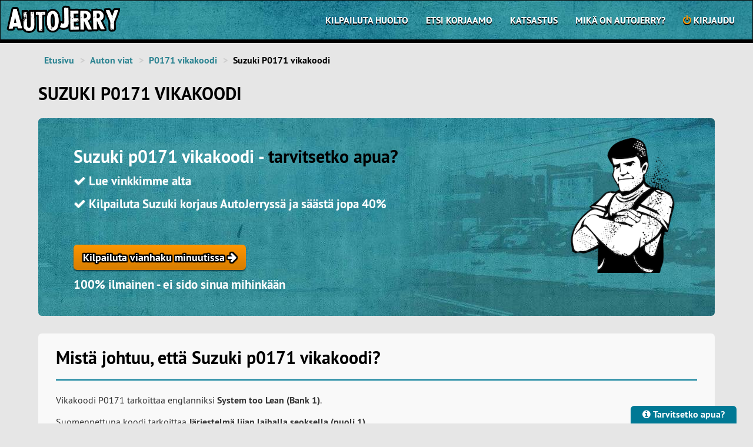

--- FILE ---
content_type: text/html; charset=utf-8
request_url: https://autojerry.fi/auton-viat/p0171-vikakoodi/suzuki/
body_size: 14365
content:

<!doctype html>
<html lang="fi">
<head>
<meta http-equiv="Content-type" content="text/html; charset=utf-8">
<title>Suzuki P0171 vikakoodi? Kilpailuta korjaus! | AutoJerry.fi</title>
<meta name="viewport" content="width=device-width, initial-scale=1.0 minimal-ui">
<meta name="keywords" content="P0171 vikakoodi">
<meta name="description" content="Suzuki P0171 vikakoodi? Lue vinkit vianhakuun ja kilpailuta auton korjaukset ilmaiseksi. Säästä jopa 40%!">
<meta name="ROBOTS" content="">

<link rel="canonical" href="https://autojerry.fi/auton-viat/p0171-vikakoodi/suzuki/"/>

<!--Open Graph Markup-->
<meta property="og:title" content="AutoJerry.fi" />
<meta property="og:image" content="https://autojerry.fi/static/media/images/fb_og_image.png" />

<link rel="shortcut icon" href="/static/img/favicon.png">


<link rel="alternate" type="application/rss+xml" title="RSS" href="/blogi/feeds/rss/">
<link rel="alternate" type="application/atom+xml" title="Atom" href="/blogi/feeds/atom/">


<link rel="manifest" href="/static/manifest.json">

<!-- Ios web app -->
<link rel="apple-touch-icon" href="/static/media/images/mobile_icons/touch-icon-iphone.png">
<link rel="apple-touch-icon" sizes="76x76" href="/static/media/images/mobile_icons/touch-icon-ipad.png">
<link rel="apple-touch-icon" sizes="120x120" href="/static/media/images/mobile_icons/touch-icon-iphone-retina.png">
<link rel="apple-touch-icon" sizes="152x152" href="/static/media/images/mobile_icons/touch-icon-ipad-retina.png">
<link rel="apple-touch-icon" sizes="180x180" href="/static/media/images/mobile_icons/touch-icon-iphone6-plus.png">
<link rel="shortcut icon" sizes="196x196" href="/static/media/images/mobile_icons/icon-general-196.png">
<link rel="apple-touch-startup-image" href="/static/media/images/mobile_icons/ios-web-app-startup.png">
<meta name="apple-mobile-web-app-title" content="AutoJerry">

<link rel="stylesheet preload" href="/static/css/pt-sans/ptsans_regular/PTS55F-webfont.woff" as="font" type="font/woff" crossorigin>
<link rel="stylesheet preload" href="/static/css/pt-sans/ptsans_italic/PTS56F-webfont.woff" as="font" type="font/woff" crossorigin="anonymous">
<link rel="stylesheet preload" href="/static/css/pt-sans/ptsans_bolditalic/PTS76F-webfont.woff" as="font" type="font/woff" crossorigin="anonymous">
<link rel="stylesheet preload" href="/static/css/pt-sans/ptsans_bold/PTS75F-webfont.woff" as="font" type="font/woff" crossorigin="anonymous">
<link rel="stylesheet preload" href="/static/css/font-awesome-4.5.0/fonts/fontawesome-webfont.woff" as="font" type="font/woff" crossorigin="anonymous">
<link rel="stylesheet" href="/static/CACHE/css/b4a9f1c38419.css" type="text/css" />






	
		<!-- Google Tag Manager -->
		<script>(function(w,d,s,l,i){w[l]=w[l]||[];w[l].push({'gtm.start':
		new Date().getTime(),event:'gtm.js'});var f=d.getElementsByTagName(s)[0],
		j=d.createElement(s),dl=l!='dataLayer'?'&l='+l:'';j.async=true;j.src=
		'https://www.googletagmanager.com/gtm.js?id='+i+dl;f.parentNode.insertBefore(j,f);
		})(window,document,'script','dataLayer','GTM-M6XP45G');</script>
		<!-- End Google Tag Manager -->
	


<script type="text/javascript" src="/static/CACHE/js/61d3211cac29.js"></script>



<script type="text/javascript">
	(function () {
  		var loadAlmaAd = function (adDivId) {
    		if (window.ALMA && window.ALMA.ad && window.ALMA.ad.loadAd) {
      			window.ALMA.ad.loadAd(adDivId);
    		} else {
      			window.ALMA = window.ALMA || {};
      			window.ALMA.ad = window.ALMA.ad || {};
      			window.ALMA.ad.queue = window.ALMA.ad.queue || [];
      			window.ALMA.ad.queue.push(function () {
        			window.ALMA.ad.loadAd(adDivId);
      			});
      			if (console) console.log("ALMA missing ad load method. Add to queue.");
    		}
  		};
  		window.loadAlmaAd = loadAlmaAd;
	})();
</script>

<!--<script id="google-analytics-ga4" async src="https://www.googletagmanager.com/gtag/js?id=G-KXF58BL09R"></script>-->




<script type="text/javascript" crossorigin src="https://assets.tunnus.almamedia.fi/component/latest/lib/AlmaTunnusAuthHosted.js"></script>



<!--[if lt IE 9]>
<script src="/static/js/html5shiv.js"></script>
<script src="/static/js/respond.min.js"></script>
<![endif]-->



</head>

<body2></body2>
<body id="body">


	
		<!-- Google Tag Manager (noscript) -->
		<noscript><iframe src="https://www.googletagmanager.com/ns.html?id=GTM-M6XP45G"
		height="0" width="0" style="display:none;visibility:hidden"></iframe></noscript>
		<!-- End Google Tag Manager (noscript) -->
	

<div id="body-wrapper">
<div class="body-container">


<div class="navbar navbar-inverse" role="navigation">
<div class="container navbar-container-no-margin">
<div class="row">
<div class="navbar-header">
    <button type="button" class="navbar-toggle navbar-toggle-xs" data-toggle="collapse" data-target=".navbar-collapse">
        <span class="sr-only">Toggle Navigation</span>
        <span class="icon-bar"></span>
        <span class="icon-bar"></span>
        <span class="icon-bar"></span>
    </button>
	<a class="navbar-brand" href="/" title="Kilpailuta paras autokorjaamo"><img src="/static/media/images/autojerry_autokorjaamo_logo2.png" alt="Autokorjaamo ja autohuolto helpommin" class="navbar-logo" height="54"/></a>
    
</div>
<!-- <div class="navbar-collapse collapse navbar-bring-front pull-right"> -->
<div class="navbar-collapse collapse black-background pull-right hidden-xs">

	



	<ul class="nav navbar-nav">
		
		<li ><a href="/pyyda-tarjous/" class=""><strong>Kilpailuta huolto</strong></a></li>
		<script>
			$(document).ready(function () {
			function go_to_get_quotes(){
				var user = AlmaTunnus.getUser()
				var idToken = AlmaTunnus.getIdToken()
				var accessToken = AlmaTunnus.getAccessToken()
				if (user) {
				$.ajax({
					type: "POST",
					url: window.location.origin + almaTunnusConfig.backEndLoginPath,
					data: {"idToken": idToken, "email": user.email, "user" : user, "accessToken" : accessToken, 'csrfmiddlewaretoken': $('input[name="csrfmiddlewaretoken"]').val() },
					dataType: 'json',
				}).success(function (data) {window.location.replace(data.redirectUrl)});
				}
			}
			});
		</script>
		
		
			
			<li ><a href="/etsi-autokorjaamo/"><strong>Etsi korjaamo</strong></a></li>
			
			<li ><a href="/katsastus/"><strong>Katsastus</strong></a></li>
			

		
		
<!--<ul class="nav navbar-nav">--><li class="
               "
        id="tietoa"><a href="/tietoa/"
        >
            Mikä on AutoJerry?
            
        </a></li><!--</ul>-->
		
		
		
		
		<li ><a href="/kayttaja/kirjaudu/?next=/tarjouspyynnot/" class=""><i class="fa fa-power-off text-yellow-star"></i> <strong>Kirjaudu </strong></a></li>
	</ul>





</div>
</div>
</div>
</div>

<!-- Dropdown menu for xs-devices only -->
<div class="container navbar-container-no-margin hidden-lg hidden-md hidden-sm">
<div class="row">
<div class="navbar-collapse collapse black-background pull-right">
	



	<ul class="nav navbar-nav">
		
		<li ><a href="/pyyda-tarjous/" class=""><strong>Kilpailuta huolto</strong></a></li>
		<script>
			$(document).ready(function () {
			function go_to_get_quotes(){
				var user = AlmaTunnus.getUser()
				var idToken = AlmaTunnus.getIdToken()
				var accessToken = AlmaTunnus.getAccessToken()
				if (user) {
				$.ajax({
					type: "POST",
					url: window.location.origin + almaTunnusConfig.backEndLoginPath,
					data: {"idToken": idToken, "email": user.email, "user" : user, "accessToken" : accessToken, 'csrfmiddlewaretoken': $('input[name="csrfmiddlewaretoken"]').val() },
					dataType: 'json',
				}).success(function (data) {window.location.replace(data.redirectUrl)});
				}
			}
			});
		</script>
		
		
			
			<li ><a href="/etsi-autokorjaamo/"><strong>Etsi korjaamo</strong></a></li>
			
			<li ><a href="/katsastus/"><strong>Katsastus</strong></a></li>
			

		
		
<!--<ul class="nav navbar-nav">--><li class="
               "
        id="tietoa"><a href="/tietoa/"
        >
            Mikä on AutoJerry?
            
        </a></li><!--</ul>-->
		
		
		
		
		<li ><a href="/kayttaja/kirjaudu/?next=/tarjouspyynnot/" class=""><i class="fa fa-power-off text-yellow-star"></i> <strong>Kirjaudu </strong></a></li>
	</ul>




<script>
$(document).click(function (event) {
    var clickover = $(event.target);
    var $navbar = $(".navbar-collapse");
    var _opened = $navbar.hasClass("in");
    if (_opened === true && !clickover.hasClass("navbar-toggle")) {
        $navbar.collapse('hide');
    }
});
</script>

</div>
</div>
</div>


<div class="container" id="top_container">





	




<ul class="breadcrumb">
<li id="breadcrumb-menu-home"><a href="/">Etusivu</a></li><li id="breadcrumb-menu-auton-viat"><a href="/auton-viat/">Auton viat</a></li><li><a href="/auton-viat/p0171-vikakoodi/">P0171 vikakoodi</a></li><li class="active">Suzuki P0171 vikakoodi</li>
</ul>



<h1>Suzuki P0171 vikakoodi</h1>

</div>

<div class="container" id="base_container">
<div class="row">



<div class="col-md-12 middle middle-base-container">
	

    

	<div class="jumbotron jumbotron-image">
		<img src="/static/media/images/jerry_hahmo_peilikuva.png" class="pull-right hidden-xs img-responsive" width="200"/>
		<h2><span class="text-white">Suzuki p0171 vikakoodi - </span>tarvitsetko apua?</h2>
		<p class="text-white"><strong><i class="fa fa-check"></i> Lue vinkkimme alta</strong></p>
		<p class="text-white"><strong><i class="fa fa-check"></i> Kilpailuta Suzuki korjaus AutoJerryssä ja säästä jopa 40%</strong></p>
		<br>
		<p><a href="/pyyda-tarjous/?ser=28" rel="nofollow" class="text-center btn btn-lg btn-warning btn-wrap-text">Kilpailuta vianhaku minuutissa <i class="fa fa-arrow-right"></i></a></p>
		<p class="color-white"><strong>100% ilmainen - ei sido sinua mihinkään</strong></p>
	</div>

	<div id="kumppani-banneri-alue"></div>
    <div id="almad-parade-1" class="ad text-center">
		<script type="text/javascript">
		  	window.loadAlmaAd("almad-parade-1");
		</script>
	</div>

	
	<div class="col-xs-12 info-box-white">
  		  <div class="col-xs-12">
			  <h2>Mistä johtuu, että Suzuki p0171 vikakoodi?</h2>
	  		  <hr class="hr-bold hr-color-aj">
  		  </div>
  		  <div class="col-xs-12">
			  
				<p>Vikakoodi P0171 tarkoittaa englanniksi <strong>System too Lean (Bank 1)</strong>.</p><p>Suomennettuna koodi tarkoittaa <strong>Järjestelmä liian laihalla seoksella (puoli 1)</strong>.</p>
			  	<br><p class=""><a href="/pyyda-tarjous/?ser=28" class="btn btn-primary btn-wrap-text" rel="nofollow"><i class="fa fa-arrow-right"></i> Aloita korjaamoiden vertailu tästä</a></p>
			  
  		  </div>
  	</div>
	

	










	<div class="row">
		<div class="col-md-2 col-sm-3 col-xs-12" style="margin-bottom:10px;"><a class="btn btn-sm share-twitter" target="_blank" href="http://twitter.com/home?status=https://autojerry.fi/auton-viat/p0171-vikakoodi/suzuki/%20P0171%20vikakoodi?%20|%20AutoJerry.fi" title="Jaa tämä sivu Twitterissä"><i class="fa fa-twitter"></i> Jaa Twitterissä</a></div>
		<div class="col-md-2 col-sm-3 col-xs-12"><a class="btn btn-sm share-facebook" target="_blank" href="http://facebook.com/sharer.php?u=https://autojerry.fi/auton-viat/p0171-vikakoodi/suzuki/&amp;t=P0171%20vikakoodi?%20|%20AutoJerry.fi" title="Jaa tämä sivu Facebookissa"><i class="fa fa-facebook"></i> Jaa Facebookissa</a></div>
	</div>

	
	<p class=""><a data-toggle="modal" style="cursor: pointer;" data-target="#servicePricesTable">Muita automerkkejä</a></p>
	<!-- Fault list  -->
	<div class="modal fade" id="servicePricesTable" tabindex="-1" role="dialog" aria-labelledby="servicePricesTable" aria-hidden="true">
	  <div class="modal-dialog">
	    <div class="modal-content">
	      <div class="modal-header">
			<button type="button" class="close" data-dismiss="modal" aria-hidden="true">&times;</button>
			<h2>Muita merkkejä</h2>

	      </div>
	      <div class="modal-body">

			

				<p><a href="/auton-viat/p0171-vikakoodi/byd/" title="BYD, P0171 vikakoodi">BYD, p0171 vikakoodi</a></p>

			

				<p><a href="/auton-viat/p0171-vikakoodi/cupra/" title="Cupra, P0171 vikakoodi">Cupra, p0171 vikakoodi</a></p>

			

				<p><a href="/auton-viat/p0171-vikakoodi/dfsk/" title="DFSK, P0171 vikakoodi">DFSK, p0171 vikakoodi</a></p>

			

				<p><a href="/auton-viat/p0171-vikakoodi/dongfeng/" title="Dongfeng, P0171 vikakoodi">Dongfeng, p0171 vikakoodi</a></p>

			

				<p><a href="/auton-viat/p0171-vikakoodi/ds/" title="DS, P0171 vikakoodi">DS, p0171 vikakoodi</a></p>

			

	      </div>
	      <div class="modal-footer">
	      </div>
	    </div>
	  </div>
	</div>
	


<script type="application/ld+json">
{
    "@context": "https://schema.org",
    "@type": "WebPage",
    "name": "Suzuki P0171 vikakoodi",
    "description": "Suzuki P0171 vikakoodi? Lue vinkit vianhakuun ja kilpailuta auton korjaukset ilmaiseksi. Säästä jopa 40%.",
    "publisher": {
        "@type": "Organization",
        "name": "AutoJerry"
    },
    "primaryImageOfPage": "https://autojerry.fi/static/media/images/huoltoa2.jpg"
}
</script>


</div>



</div>
</div>
</div>








<div class="modal fade" id="webpush-modal" tabindex="-1" role="dialog" aria-hidden="true">
  <div class="modal-dialog">
    <div class="modal-content">
      <div class="modal-header">
        <button type="button" class="close" data-dismiss="modal" aria-hidden="true">&times;</button>
        <h3 class="modal-title" >Salli ilmoitukset</h3>
      </div>
      <div class="modal-body text-left" >
        <p>Napsauta selaimessa “<b>Salli</b>” saadaksesi ilmoitukset uusista tarjouksista ja viesteistä.<br></p>
      </div>
    </div>
  </div>
</div>

<div class="modal" id="cmp-settings-modal" tabindex="-1" role="dialog" aria-hidden="true">
	<div id="oil-preference-center"></div>
</div>

</div>






<footer>
<div class="container footer-body">
<div class="row">

	<div id="scroll2top" class="hidden-lg hidden-md scrollToTopContainer">
		<a href="#top" class="scrollToTop"><i class="fa fa-1x fa-arrow-circle-up text-white"></i> Takaisin ylös</a>
	</div>
	
	<div class="col-sm-3">
		<h4 id="footer-header1" class="footer-header" causesvalidation="false" type="button">
			Yhteystiedot
		</h4>
		<div id="footer-container1" class="footer-content-1">
			<address>
				<div class="hidden-xs">
					<a href="/" title="Varaa paras autokorjaamo"><img src="/static/media/images/autojerry_autokorjaamo_logo2.png" alt="Autokorjaamo ja autohuolto nopeasti" height="25"/></a><br>
				</div>
				<div class="hidden-lg hidden-md hidden-sm">
					<a href="/" title="Varaa paras autokorjaamo"><img src="/static/media/images/autojerry_autokorjaamo_logo2.png" alt="Autokorjaamo ja autohuolto nopeasti" height="35"/></a><br>
				</div>
				
					<a class="btn btn-primary btn-xs" href="/asiakaspalvelu" title="Apua AutoJerryä koskevissa kysymyksissä täältä!" style="margin-top:10px; font-style:normal;"><li style="padding-top:0px;">AutoJerryn asiakaspalvelu</li></a>
					<br>
				
				
				<br>
  				<!-- SoMe-icons for xs-mobile -->
  				<div class="hidden-xs">
					<a href="https://www.facebook.com/autojerry.fi" target="_blank" class="social-nav" title="AutoJerry Facebookissa"><i class="fa fa-2x fa-facebook-square"></i></a>
					<a href="https://www.instagram.com/autojerry/" target="_blank" class="social-nav" title="AutoJerry Instagramissa"><i class="fa fa-2x fa-instagram"></i></a>
					<a href="https://twitter.com/autojerry" target="_blank" class="social-nav" title="AutoJerry Twitterissä"><i class="fa fa-2x fa-twitter-square"></i></a>
					
					<!--<img src="/static/media/images/avainlippu_pieni.png" height="50" title="Autojerry.fi on Suomalaista palvelua"/>-->
				</div>
				<!-- Normal SoMe-icons -->
				<div class="hidden-lg hidden-md hidden-sm">
					<br>
					<a href="https://www.facebook.com/autojerry.fi" target="_blank" class="social-nav" title="AutoJerry Facebookissa"><i class="fa fa-3x fa-facebook-square"></i></a>
					<a href="https://www.instagram.com/autojerry/" target="_blank" class="social-nav" title="AutoJerry Instagramissa"><i class="fa fa-3x fa-instagram"></i></a>
					<a href="https://twitter.com/autojerry" target="_blank" class="social-nav" title="AutoJerry Twitterissä"><i class="fa fa-3x fa-twitter-square"></i></a>
					
					<!--<img src="/static/media/images/avainlippu_pieni.png" height="70" title="Autojerry.fi on Suomalaista palvelua"/>-->
				</div>
			</address>
		</div>
		<hr class="mobile-footer-hr hidden-lg hidden-md hidden-sm">
	</div>

	<div class="col-sm-3">
		<h4 id="footer-header2" class="footer-header" causesvalidation="false" type="button">
				Sivusto
		</h4>
		<div id="footer-container2" class="footer-content">
			
				

<div class=""><!--[class was before "nav-footer">--><ul class="list-unstyled footer-list"><li 
            id="footer-menu-hinnat"><a href="/hinnat/">Autohuolto hinnasto</a></li></ul><ul class="list-unstyled footer-list"><li 
            id="footer-menu-automerkit"><a href="/automerkit/">Automerkit</a></li></ul><ul class="list-unstyled footer-list"><li 
            id="footer-menu-auton-viat"><a href="/auton-viat/">Auton viat</a></li></ul><ul class="list-unstyled footer-list"><li 
            id="footer-menu-autokorjaamo"><a href="/autokorjaamo/">Autokorjaamot</a></li></ul><ul class="list-unstyled footer-list"><li 
            id="footer-menu-kokemuksia"><a href="/kokemuksia/">AutoJerry kokemuksia</a></li></ul><ul class="list-unstyled footer-list"><li 
            id="footer-menu-tietoa"><a href="/tietoa/">Mikä on AutoJerry?</a></li></ul><ul class="list-unstyled footer-list"><li 
            id="footer-menu-palvelut"><a href="/palvelut/">Palvelut</a></li></ul><ul class="list-unstyled footer-list"><li 
            id="footer-menu-lisaa-autohuolto"><a href="/lisaa-autohuolto/">Tietoa korjaamoille</a></li></ul><ul class="list-unstyled footer-list"><li 
            id="footer-menu-blogi"><a href="/blogi/">Blogi</a></li></ul><ul class="list-unstyled footer-list"><li 
            id="footer-menu-medialle"><a href="/medialle/">Medialle</a></li></ul><ul class="list-unstyled footer-list"><li 
            id="footer-menu-tilastoja"><a href="/tilastoja/">Tilastojulkaisut</a></li></ul><ul class="list-unstyled footer-list"><li 
            id="footer-menu-tiimi"><a href="/tiimi/">Tiimi</a></li></ul><ul class="list-unstyled footer-list"><li 
            id="footer-menu--huoltopyynnot-"><a href="/huoltopyynnot/">Huoltopyyntöjä</a></li></ul><ul class="list-unstyled footer-list"><li 
            id="footer-menu-huoltorahoitus"><a href="/huoltorahoitus/">Huoltorahoitus</a></li></ul><ul class="list-unstyled footer-list"><li 
            id="footer-menu-mainostajalle"><a href="/mainostajalle/">Mainostajalle</a></li></ul></div>
			
			
			<ul class="list-unstyled footer-list"><li id="footer-menu-yhteistyo"><a onclick="$('.footer-menu-yhteistyo').toggle();" style="cursor:pointer;" title="Menossa mukana">Menossa mukana</a></li>
			<div class="footer-menu-yhteistyo" style="display:none;">
			<li>- <a href="/yhteistyossa" title="Menossa mukana">Yhteistyössä -sivu</a></li>
            
            <li>- <a href="https://www.valokuvaajat.fi/" title="Valokuvaaja">Valokuvaajat</a>.fi</li>
            
            
			</div>
			</ul>
			
		</div>
		<hr class="mobile-footer-hr hidden-lg hidden-md hidden-sm">
	</div>
	
	<div class="col-sm-3">
		<h4 id="footer-header3" class="footer-header" causesvalidation="false" type="button">
			Suositut palvelut
		</h4>
		<div id="footer-container3" class="footer-content">
			
				

<ul class="list-unstyled">

        
        <li ><a href="/hinnat/agm-akku-hinta/" >AGM akku</a></li>
        

        
        <li ><a href="/hinnat/akun-vaihto-hinta/" >Akun vaihto</a></li>
        

        
        <li ><a href="/hinnat/alatukivarren-vaihto-hinta/" >Alatukivarren vaihto</a></li>
        

        
        <li ><a href="/hinnat/automaattivaihteiston-oljynvaihto-hinta/" >Automaattivaihteiston öljynvaihto</a></li>
        

        
        <li ><a href="/hinnat/auton-lisavarusteet-hinta/" >Auton lisävarusteet</a></li>
        

        
        <li ><a href="/hinnat/auton-maalaus-hinta/" >Auton maalaus</a></li>
        

        
        <li ><a href="/hinnat/auton-naarmujen-korjaus-hinta/" >Auton naarmujen korjaus</a></li>
        

        
        <li ><a href="/hinnat/auton-optimointi-hinta/" >Auton optimointi</a></li>
        

        
        <li ><a href="/hinnat/auton-vahaus-hinta/" >Auton vahaus</a></li>
        

        
        <li ><a href="/hinnat/auton-vianetsinta-hinta/" >Auton vianetsintä</a></li>
        

        
        <li ><a href="/hinnat/vuosihuolto-hinta/" >Auton vuosihuolto</a></li>
        

        
        <li ><a href="/hinnat/egr-venttiilin-puhdistus-hinta/" >EGR venttiilin puhdistus</a></li>
        

        
        <li ><a href="/hinnat/hinauspalvelu-hinta/" >Hinauspalvelu</a></li>
        

        
        <li ><a href="/hinnat/hiukkassuodattimen-puhdistus-hinta/" >Hiukkassuodattimen puhdistus</a></li>
        

        
        <li ><a href="/hinnat/hiukkassuodattimen-vaihto-hinta/" >Hiukkassuodattimen vaihto</a></li>
        

        
        <li class="initially_hidden"><a href="/hinnat/hybridiakun-korjaus-hinta/" >Hybridiakun korjaus</a></li>
        

        
        <li class="initially_hidden"><a href="/hinnat/ilmastointihuolto-hinta/" >Ilmastointihuolto</a></li>
        

        
        <li class="initially_hidden"><a href="/hinnat/iskunvaimentimien-vaihto-hinta/" >Iskunvaimentimien vaihto</a></li>
        

        
        <li class="initially_hidden"><a href="/hinnat/jakohihnan-vaihto-hinta/" >Jakohihnan vaihto</a></li>
        

        
        <li class="initially_hidden"><a href="/hinnat/jarruhuolto-hinta/" >Jarruhuolto</a></li>
        

        
        <li class="initially_hidden"><a href="/hinnat/jarrujen-ilmaus-hinta/" >Jarrujen ilmaus</a></li>
        

        
        <li class="initially_hidden"><a href="/hinnat/jarrulevyjen-vaihto-hinta/" >Jarrulevyjen vaihto</a></li>
        

        
        <li class="initially_hidden"><a href="/hinnat/jarrunesteen-vaihto-hinta/" >Jarrunesteen vaihto</a></li>
        

        
        <li class="initially_hidden"><a href="/hinnat/jarrupalojen-vaihto-hinta/" >Jarrupalojen vaihto</a></li>
        

        
        <li class="initially_hidden"><a href="/hinnat/katsastus-hinta/" >Katsastus</a></li>
        

        
        <li class="initially_hidden"><a href="/hinnat/kesarenkaat-hinta/" >Kesärenkaat</a></li>
        

        
        <li class="initially_hidden"><a href="/hinnat/kesarenkaiden-vaihto-hinta/" >Kesärenkaiden vaihto</a></li>
        

        
        <li class="initially_hidden"><a href="/hinnat/kitkarenkaat-hinta/" >Kitkarenkaat</a></li>
        

        
        <li class="initially_hidden"><a href="/hinnat/kolarikorjaus-hinta/" >Kolarikorjaus</a></li>
        

        
        <li class="initially_hidden"><a href="/hinnat/kytkimen-vaihto-hinta/" >Kytkimen vaihto</a></li>
        

        
        <li class="initially_hidden"><a href="/hinnat/kytkinremontti-hinta/" >Kytkinremontti</a></li>
        

        
        <li class="initially_hidden"><a href="/hinnat/laakerin-vaihto-hinta/" >Laakerin vaihto</a></li>
        

        
        <li class="initially_hidden"><a href="/hinnat/lammityslaitteen-moottorin-vaihto-hinta/" >Lämmityslaitteen moottorin vaihto</a></li>
        

        
        <li class="initially_hidden"><a href="/hinnat/lammityslaitteen-puhaltimen-vaihto-hinta/" >Lämmityslaitteen puhaltimen vaihto</a></li>
        

        
        <li class="initially_hidden"><a href="/hinnat/lasinpyyhkijan-moottorin-vaihto-hinta/" >Lasinpyyhkijän moottorin vaihto</a></li>
        

        
        <li class="initially_hidden"><a href="/hinnat/laturin-hihnan-vaihto-hinta/" >Laturin hihnan vaihto</a></li>
        

        
        <li class="initially_hidden"><a href="/hinnat/lohkolammittimen-asennus-hinta/" >Lohkolämmittimen asennus</a></li>
        

        
        <li class="initially_hidden"><a href="/hinnat/maaraaikaishuolto-hinta/" >Määräaikaishuolto</a></li>
        

        
        <li class="initially_hidden"><a href="/hinnat/manuaalivaihteiston-oljynvaihto-hinta/" >Manuaalivaihteiston öljynvaihto</a></li>
        

        
        <li class="initially_hidden"><a href="/hinnat/nastarenkaat-hinta/" >Nastarenkaat</a></li>
        

        
        <li class="initially_hidden"><a href="/hinnat/nelipyorasuuntaus-hinta/" >Nelipyöräsuuntaus</a></li>
        

        
        <li class="initially_hidden"><a href="/hinnat/oljynvaihto-hinta/" >Öljynvaihto</a></li>
        

        
        <li class="initially_hidden"><a href="/hinnat/optima-akku-hinta/" >Optima akku</a></li>
        

        
        <li class="initially_hidden"><a href="/hinnat/pakoputken-korjaus-hinta/" >Pakoputken korjaus</a></li>
        

        
        <li class="initially_hidden"><a href="/hinnat/rengashotelli-hinta/" >Rengashotelli</a></li>
        

        
        <li class="initially_hidden"><a href="/hinnat/renkaanvaihto-hinta/" >Renkaanvaihto</a></li>
        

        
        <li class="initially_hidden"><a href="/hinnat/renkaiden-vaihto-hinta/" >Renkaiden vaihto</a></li>
        

        
        <li class="initially_hidden"><a href="/hinnat/ruostekorjaus-hinta/" >Ruostekorjaus</a></li>
        

        
        <li class="initially_hidden"><a href="/hinnat/ruostesuojaus-hinta/" >Ruostesuojaus</a></li>
        

        
        <li class="initially_hidden"><a href="/hinnat/sisatilanlammittimen-asennus-hinta/" >Sisätilanlämmittimen asennus</a></li>
        

        
        <li class="initially_hidden"><a href="/hinnat/talvirenkaat-hinta/" >Talvirenkaat</a></li>
        

        
        <li class="initially_hidden"><a href="/hinnat/tuulilasin-korjaus-hinta/" >Tuulilasin korjaus</a></li>
        

        
        <li class="initially_hidden"><a href="/hinnat/tuulilasin-vaihto-hinta/" >Tuulilasin vaihto</a></li>
        

        
        <li class="initially_hidden"><a href="/hinnat/vaihdelaatikon-korjaus-hinta/" >Vaihdelaatikon korjaus</a></li>
        

        
        <li class="initially_hidden"><a href="/hinnat/vaihteistooljyn-vaihto-hinta/" >Vaihteistoöljyn vaihto</a></li>
        

        
        <li class="initially_hidden"><a href="/hinnat/Vauriokorjaus-hinta/" >Vauriokorjaus</a></li>
        

        
        <li class="initially_hidden"><a href="/hinnat/vetokoukun-asennus-hinta/" >Vetokoukun asennus</a></li>
        

        
        <li class="initially_hidden"><a href="/hinnat/vetonivelen-vaihto-hinta/" >Vetonivelen vaihto</a></li>
        

        
        <li class="initially_hidden"><a href="/hinnat/vikakoodien-luku-hinta/" >Vikakoodien luku</a></li>
        

        
        <li class="initially_hidden"><a href="/hinnat/webaston-asennus-hinta/" >Webaston asennus</a></li>
        

	<li class="show_all_footer_items_li"><a style="cursor:pointer;" onclick="show_all_hidden_footer_items();">Näytä lisää <i class="fa fa-caret-down"></i></a></li>
</ul>




			
		</div>
		<hr class="mobile-footer-hr hidden-lg hidden-md hidden-sm">
	</div>

	<div class="col-sm-3">
		<h4 id="footer-header4" class="footer-header" causesvalidation="false" type="button">
			Suositut kaupungit
		</h4>
		<div id="footer-container4" class="footer-content">
			
				

<ul class="list-unstyled">

	<li ><a href="/autokorjaamo/espoo/">Autokorjaamo Espoo</a></li>

	<li ><a href="/autokorjaamo/hameenlinna/">Autokorjaamo Hämeenlinna</a></li>

	<li ><a href="/autokorjaamo/helsinki/">Autokorjaamo Helsinki</a></li>

	<li ><a href="/autokorjaamo/hyvinkaa/">Autokorjaamo Hyvinkää</a></li>

	<li ><a href="/autokorjaamo/jarvenpaa/">Autokorjaamo Järvenpää</a></li>

	<li ><a href="/autokorjaamo/joensuu/">Autokorjaamo Joensuu</a></li>

	<li ><a href="/autokorjaamo/jyvaskyla/">Autokorjaamo Jyväskylä</a></li>

	<li ><a href="/autokorjaamo/kajaani/">Autokorjaamo Kajaani</a></li>

	<li ><a href="/autokorjaamo/kemi/">Autokorjaamo Kemi</a></li>

	<li ><a href="/autokorjaamo/kerava/">Autokorjaamo Kerava</a></li>

	<li ><a href="/autokorjaamo/kokkola/">Autokorjaamo Kokkola</a></li>

	<li ><a href="/autokorjaamo/kouvola/">Autokorjaamo Kouvola</a></li>

	<li ><a href="/autokorjaamo/kuopio/">Autokorjaamo Kuopio</a></li>

	<li ><a href="/autokorjaamo/lahti/">Autokorjaamo Lahti</a></li>

	<li ><a href="/autokorjaamo/lappeenranta/">Autokorjaamo Lappeenranta</a></li>

	<li class="initially_hidden"><a href="/autokorjaamo/lohja/">Autokorjaamo Lohja</a></li>

	<li class="initially_hidden"><a href="/autokorjaamo/mikkeli/">Autokorjaamo Mikkeli</a></li>

	<li class="initially_hidden"><a href="/autokorjaamo/oulu/">Autokorjaamo Oulu</a></li>

	<li class="initially_hidden"><a href="/autokorjaamo/pori/">Autokorjaamo Pori</a></li>

	<li class="initially_hidden"><a href="/autokorjaamo/porvoo/">Autokorjaamo Porvoo</a></li>

	<li class="initially_hidden"><a href="/autokorjaamo/raisio/">Autokorjaamo Raisio</a></li>

	<li class="initially_hidden"><a href="/autokorjaamo/riihimaki/">Autokorjaamo Riihimäki</a></li>

	<li class="initially_hidden"><a href="/autokorjaamo/rovaniemi/">Autokorjaamo Rovaniemi</a></li>

	<li class="initially_hidden"><a href="/autokorjaamo/salo/">Autokorjaamo Salo</a></li>

	<li class="initially_hidden"><a href="/autokorjaamo/seinajoki/">Autokorjaamo Seinäjoki</a></li>

	<li class="initially_hidden"><a href="/autokorjaamo/tampere/">Autokorjaamo Tampere</a></li>

	<li class="initially_hidden"><a href="/autokorjaamo/turku/">Autokorjaamo Turku</a></li>

	<li class="initially_hidden"><a href="/autokorjaamo/tuusula/">Autokorjaamo Tuusula</a></li>

	<li class="initially_hidden"><a href="/autokorjaamo/vaasa/">Autokorjaamo Vaasa</a></li>

	<li class="initially_hidden"><a href="/autokorjaamo/vantaa/">Autokorjaamo Vantaa</a></li>

	<li class="show_all_footer_items_li"><a style="cursor:pointer;" onclick="show_all_hidden_footer_items();">Näytä lisää <i class="fa fa-caret-down"></i></a></li>
</ul>


			
		</div>
		<hr class="mobile-footer-hr hidden-lg hidden-md hidden-sm">
	</div>
	
	

</div>

<div class="row footer-lower" style="margin-bottom: 20px;">
	<hr class="hidden-xs">
	<div class="col-sm-6">
		<a href="/terms/" rel="nofollow" target="_blank" class="text-white" onclick="window.open(this.href, '', 'scrollbars=yes,width=1000,height=790,resizable=yes'); return false;">
			Käyttöehdot
		</a> -
		
		<a href="https://www.almamedia.fi/tietosuoja/" class="text-white" target="_blank" rel="nofollow">Tietosuoja</a> -
                <a class="text-white alma-cmpv2-settings-link" href="#almacmp-modal-two" style="display: none;">Evästeasetukset</a>
		
		- <a href="mailto:asiakaspalvelu@autojerry.fi?subject=Ilmoitus%20laittomasta%20sisällöstä%20sivulla&body=Kerro%20millä%20sivulla%20laiton%20sisältö%20sijaitsee:%0D%0Ahttps://autojerry.fi/auton-viat/p0171-vikakoodi/suzuki/%0D%0A%0D%0AKerro%20mikä%20sisältö%20sivulla%20on%20laitonta:%0D%0A%0D%0A%0D%0AKerro%20miksi%20kyseinen%20sisältö%20on%20laitonta:%0D%0A" class="text-white">Ilmoita laittomasta sisällöstä</a>
		
	</div>
	<div class="col-sm-6">
		<span class="pull-right hidden-xs">© 2026 Alma Media Finland Oy</span>
		<span class="visible-xs">© 2026 Alma Media Finland Oy</span>
	</div>
</div>
</div>

<div class="footer-alma-footer">
	<div id="aj_alma_footer_container" class="container">
	</div>
</div>


</footer>




<!-- Facebook Pixel Code -->
<script id="fb-pixel">
// Function to disable Facebook Pixel if neccessary CMP v2 purposes and non TCF vendor are not accepted
function switchFacebookPixel(consentData, vendorData) {
	standard_purpose1 = consentData.detail.standard["1"];
	standard_purpose4 = consentData.detail.standard["4"];
	standard_purpose7 = consentData.detail.standard["7"];
    non_tcf_vendor1 = vendorData["1"];
    if (standard_purpose1 == true && standard_purpose4 == true && standard_purpose7 == true && non_tcf_vendor1 == true) {
    	var existing_script_tag = document.getElementById( 'fb-pixel-noscript' );
    	if (existing_script_tag === null) {
        	var script_tag = document.getElementById( 'fb-pixel' );
            var noscript_tag = document.createElement( 'noscript' );
            noscript_tag.id='fb-pixel-noscript';
			script_tag.parentNode.insertBefore( noscript_tag, script_tag.nextSibling );
			var img_tag = document.createElement( 'img' );
			img_tag.height='1';
			img_tag.width='1';
			img_tag.style='display:none';
			img_tag.src='https://www.facebook.com/tr?id=1501209893454435&ev=PageView&noscript=1';
			noscript_tag.appendChild(img_tag);
		}
		var existing_script_tag2 = document.getElementById( 'fb-pixel-noscript2' );
    	if (existing_script_tag2 === null) {
        	var script_tag = document.getElementById( 'fb-pixel' );
            var noscript_tag = document.createElement( 'noscript' );
            noscript_tag.id='fb-pixel-noscript2';
			script_tag.parentNode.insertBefore( noscript_tag, script_tag.nextSibling );
			var img_tag = document.createElement( 'img' );
			img_tag.height='1';
			img_tag.width='1';
			img_tag.style='display:none';
			img_tag.src='https://www.facebook.com/tr?id=538612771435604&ev=PageView&noscript=1';
			noscript_tag.appendChild(img_tag);
		}
		if (typeof fbq === 'undefined') {
    		!function(f,b,e,v,n,t,s){if(f.fbq)return;n=f.fbq=function(){n.callMethod?
			n.callMethod.apply(n,arguments):n.queue.push(arguments)};if(!f._fbq)f._fbq=n;
			n.push=n;n.loaded=!0;n.version='2.0';n.queue=[];t=b.createElement(e);t.async=!0;
			t.src=v;s=b.getElementsByTagName(e)[0];s.parentNode.insertBefore(t,s)}(window,
			document,'script','https://connect.facebook.net/en_US/fbevents.js');
			fbq('init', '1501209893454435'); // Insert your pixel ID here.
			fbq('track', 'PageView');
			console.log("Facebook Pixel activated!");
		}
		if (typeof fbq2 === 'undefined') {
			!function(f,b,e,v,n,t,s)
			{if(f.fbq2)return;n=f.fbq2=function(){n.callMethod?
			n.callMethod.apply(n,arguments):n.queue.push(arguments)};
			if(!f._fbq2)f._fbq2=n;n.push=n;n.loaded=!0;n.version='2.0';
			n.queue=[];t=b.createElement(e);t.async=!0;
			t.src=v;s=b.getElementsByTagName(e)[0];
			s.parentNode.insertBefore(t,s)}(window, document,'script',
			'https://connect.facebook.net/en_US/fbevents.js');
			fbq2('init', '538612771435604');
			fbq2('track', 'PageView');
                        console.log("Facebook Pixel2 activated!");
		}
    } else {
        $("script[src*='connect.facebook.net']").remove();
        $("noscript[id='fb-pixel-noscript']").html("");
		$("noscript[id='fb-pixel-noscript2']").html("");
        console.log("Facebook Pixel disabled!");
    }
}
</script>


<noscript><img height="1" width="1" style="display:none"
src="https://www.facebook.com/tr?id=538612771435604&ev=PageView&noscript=1"
/></noscript>
<!-- End Meta Pixel Code -->
<!-- End Facebook Pixel Code -->


    






<!-- Segment Pixel - AutoJerryn sivuilla käyneille Retargeting_1x1 - DO NOT MODIFY -->
<img src="https://secure.adnxs.com/seg?add=26716525&t=2" width="1" height="1" />
<!-- End of Segment Pixel -->






<!--</footer>-->









<div class="modal text-left fade" id="exitPopupModal" tabindex="-1" role="dialog" aria-hidden="true">
  <div class="modal-dialog" style="margin-top:50px;">
    <div class="modal-content">
    <div class="modal-header">
        <p><button type="button" class="close" data-dismiss="modal" aria-hidden="true">&times;</button></p>
        <h2 class="text-center">Odota!</h2>
    </div>

      <div class="modal-body text-center">
          <p style="font-size:16px">Tiesithän, että AutoJerry on autoilijalle <b>ilmainen</b> palvelu!</p>
          <p style="font-size:16px">Yli <b>500 000</b> suomalaista käyttää AutoJerryä ja säästää jopa <b>40%</b> huoltokuluissa.</p>

          <br>
          <div class="col-xs-5 pull-right"><img src="/static/media/images/katsastus/peukku_small.png" class="" style="max-height:130px;"/></div>
          <p><a href="/pyyda-tarjous/" class="btn btn-warning btn-lg" onclick='internalClick("Exit popup mene kilpailuttamaan");'>Kilpailuta tarjoukset tästä <i class="fa fa-arrow-right"></i> </a></p>

          <div class="clearfix"></div>

      </div>
    </div>
  </div>
</div>










<script>
$(document).ready(function() {

	if (getUrlParameter('gclid') !== undefined) {
		var days = 7
		createCookie("google_gclid", getUrlParameter('gclid'), days)
	}
});

</script>









<!-- Script for mobile screens scroll2top-button, #Ari -->
<script>
$(document).ready(function(){
	
	//Check to see if the window is top if not then display button
	$(window).scroll(function(){
		if ($(this).scrollTop() > 500) {
			$('.scrollToTop').fadeIn();
		} else {
			$('.scrollToTop').fadeOut();
		}
	});
	
	//Click event to scroll to top
	$('.scrollToTop').click(function(){
		$('html, body').animate({scrollTop : 0},800);
		return false;
	});
	
});
</script>

<!-- Mobile only footer menus, #Ari -->
<script>
$( document ).ready(function() {
	if($(window).width() < 768) {
		// $('.footer-content-1').show();
		$('.footer-content-1').css('display','block');
   	// $('.footer-content').hide();
   	$('.footer-content').css('display','none');
    }
    else {
    	$('.footer-content-1').show();
    	$('.footer-content').show();
  	}
});

$("#footer-header1").click(function(){
	$("#footer-container1").toggle("slow", function(){ $('#footer-container1').css('overflow','visible') });
});

$("#footer-header2").click(function(){
	$("#footer-container2").toggle("slow", function(){ $('#footer-container2').css('overflow','visible') });
});

$("#footer-header3").click(function(){
	$("#footer-container3").toggle("slow", function(){ $('#footer-container3').css('overflow','visible') });
});

$("#footer-header4").click(function(){
	$("#footer-container4").toggle("slow", function(){ $('#footer-container4').css('overflow','visible') });
});
</script>


<script>
// Copy to clipboard
$("#copyToClipboardButton").on("click", function() {
    copyToClipboard($("#copyTargetElement"));
});

function copyToClipboard(e) {
    var $temporary_element = $("<input>");
    $("body").append($temporary_element);
    $temporary_element.val($(e).val()).select();
    document.execCommand("copy");
    $temporary_element.remove();
    $('#copyToClipboardButton').html('Kopioitu');
}

</script>


<script>
if ('serviceWorker' in navigator) {
  window.addEventListener('load', function() {
    navigator.serviceWorker.register("https://autojerry.fi/service-worker.js").then(function(registration) {
      // Registration was successful
      console.log('ServiceWorker registration successful with scope: ', registration.scope);
    }).catch(function(err) {
      // registration failed :(
      console.log('ServiceWorker registration failed: ', err);
    });
  });
}

window.addEventListener('beforeinstallprompt', function(e) {
  // beforeinstallprompt Event fired
  var ua = navigator.userAgent.toLowerCase(),
  platform = navigator.platform.toLowerCase();
  platformName = ua.match(/ip(?:ad|od|hone)/) ? 'ios' : (ua.match(/(?:webos|android)/) || platform.match(/mac|win|linux/) || ['other'])[0],
  isMobile = /ios|android|webos/.test(platformName);
  if (isMobile) {
  	//$("body").hide();
  	//$("body").before("<body2 id='extra-body-message'><h1 style='margin:20px; font-size:28px;' class='text-center'>Hei ! <br>Nyt voit <b>parantaa</b> AutoJerryn käytettävyyttä lisäämällä palvelun kotinäytöllesi yhdellä klikkauksella.<br><small class='text-black'>T: AutoJerryn tiimi</small></h1><h2 class='text-center'><span ><i class='fa fa-3x fa-arrow-down'></i></span></h2></body>");
  }

  // e.userChoice will return a Promise. 
  // For more details read: https://developers.google.com/web/fundamentals/getting-started/primers/promises
  e.userChoice.then(function(choiceResult) {

    console.log(choiceResult.outcome);
	//$("body2").remove();
	//  $("body").show();
    if(choiceResult.outcome == 'dismissed') {
      console.log('User cancelled home screen install');

    }
    else {
      console.log('User added to home screen');
    }


  });
});

</script>



<script>
// Hidden footer items in long lists
$(document).ready(function () {
	$(".initially_hidden").hide();
});
function show_all_hidden_footer_items(){
	$(".initially_hidden").show();
	$(".show_all_footer_items_li").hide()
};
</script>





<script>
    function switchTwitterFunctions(consentData, vendorData) {
        if (consentData.detail.standard["1"] == true && consentData.detail.standard["4"] == true && consentData.detail.standard["7"] == true && vendorData["9"] == true) {
            $('.share-twitter').attr('style', 'display:inline;');
        } else {
            $('.share-twitter').attr('style', 'display:none;');
        }
    }
</script>
<!--Facebook Like, share and comment -->
<div id="fb-root"></div>
<script id="fb-jssdk">
    function switchFacebookFunctions(consentData, vendorData) {
        if (consentData.detail.standard["1"] == true && consentData.detail.standard["4"] == true && consentData.detail.standard["7"] == true && vendorData["1"] == true) {
            // FB-code
            (function(d, s, id) {
                var js, fjs = d.getElementsByTagName(s)[0];
                if (d.getElementById(id)) return;
                js = d.createElement(s); js.id = id;
                js.async=true; js.src = "//connect.facebook.net/fi_FI/sdk.js#xfbml=1&version=v2.4&appId=1434042496844439";
                fjs.parentNode.insertBefore(js, fjs);
            }(document, 'script', 'facebook-jssdk'));
            // FB-code end
            $('.fb-comments').attr('style', 'display:inline;');
            $('.share-facebook').attr('style', 'display:inline;');
            console.log("Facebook functions activated!");
        } else {
            // Disable FB-connect
            $("script[src*='connect.facebook.net']").remove();
            // Remove FB-comment box from blog
            $('.fb-comments').attr('style', 'display:none;');
            // Remove social share links from blog
            $('.share-facebook').attr('style', 'display:none;');
            console.log("Facebook functions disabled!");
        }
    }
</script>



<!-- System messages (Kirjauduit sisään) etc. fading automatically -->
<script>
$(document).ready(function() {
        // messages timeout for 12 sec
        setTimeout(function() {
            $('.messages').fadeOut('slow');
        }, 12000); // <-- time in milliseconds, 1000 =  1 sec

        // delete message
        $('.del-msg').live('click',function(){
            $('.del-msg').parent().attr('style', 'display:none;');
        })
});
</script>










	

<div class="cs-popup panel panel-default box-shadow">
    <div class="cs-popup-heading"><i class="fa fa-info-circle"></i> Tarvitsetko apua AutoJerryn käytössä? <i class="fa fa-times cs-popup-close pull-right" title="Sulje"></i></div>
    <div class="panel-body">
        
            Voit aloittaa palvelun käytön jättämällä <br>
            <a href="/pyyda-tarjous/" title="Kilpailuta korjaamot tästä"><strong>uuden tarjouspyynnön täältä >></strong></a><br>
            <br>Jo yli 500 000 suomalaista käyttää AutoJerryä auton huoltamiseen!<br>
            <br>
            Mikäli mieltäsi askarruttaa jokin, katso <a href="/asiakaspalvelu"><strong>Asiakaspalvelu-sivumme</strong></a> josta löydät vastauksia usein kysyttyihin kysymyksiin.
        
    </div>
    <div class="cs-popup-triangle btm-right-in"></div>
</div>
<img class="cs-popup-aj-head" style="z-index: 10000;" onclick="closeForm()" src="/static/media/images/autojerry-popup-head.png" title="Sulje">
<button class="cs-popup-btn hidden-xs" onclick="openForm()" title="Tarvitsetko apua AutoJerryn käytössä?"><i class="fa fa-info-circle"></i> Tarvitsetko apua?</button>
<script>
    document .querySelector(".cs-popup-btn").addEventListener("click", openForm);
    document.querySelector(".cs-popup-close").addEventListener("click", closeForm);
    function openForm() {
        $(".cs-popup-aj-head").slideDown(200);
        document.querySelector(".cs-popup-aj-head").style.display = "block";
        document.querySelector(".cs-popup-btn").style.display = "none";
        setTimeout(function () {
        $(".cs-popup").fadeIn("fast");
        document.querySelector(".cs-popup").style.display = "block";
        }, 250);
    }
    function closeForm() {
        document.querySelector(".cs-popup-aj-head").style.display = "none";
        document.querySelector(".cs-popup").style.display = "none";
        document.querySelector(".cs-popup-btn").style.display = "block";
    }
</script>

<script>
$(document).ready(function () {
	$("#send-customer-service-message-form").submit(function(e) {
	        e.preventDefault();
	        $("#send-customer-service-message-form").hide()
	        var select = $("#send-customer-service-select").val()
	        var message = $("#send-customer-service-message").val()
			$.ajax({
        	    type: "POST",
        	    url: "/yritys/laheta-viesti-asiakaspalveluun/",
        	    data: { 'select': select, 'message' : message, 'csrfmiddlewaretoken': "y7d6v56e5ibIwOwvOtqb4Izg7G8U2x33SIIPukY25g6c430U3ggUmZY27qrJAtI7" },
        	    dataType: 'json',
        	}).success(function (data) {
        	    console.log('customer service form successfully sent');
        	    $("#customer-sevice-message-success").show()
        	});
	});
});
</script>




<script>
// Autotalli campaign
$(document).ready(function() {

	if (document.referrer.toLowerCase().indexOf("autotalli.com") >= 0) {
		if (getUrlParameter('aj_campaign')=='myyntitarkastus'){
			var days = 7
			createCookie("aj_campaign", "autotalli.com myyntitarkastus", days)
		}
	}
});

</script>

<!--<script>
$(document).ready(function () {
	$("#kumppani-banneri-alue").load("/upotettu-kumppani-banneri/")
});
</script>-->


<script>
    window.addEventListener( "message",
      function (e) {
            if(e.origin !== 'B'){ return; }
            alert(e.data);
      },
      false);
</script>

<script>
	// Alma CMP v2 implementation ---------- //

    // Check if Alma CMP v2 is available
    window.addEventListener('alma_cmp_v2_available', function () {
        console.log('AUTOJERRY: ALMA CMP V2 AVAILABLE!');
    }, false);

    // Holds state
	var consentIsSet = false;

    // Public variables for neccessary purposes and vendors to check
    var standard_purpose1;
    var standard_purpose4;
    var standard_purpose7;
    var standard_purpose8;
    var standard_purpose9;
    var non_tcf_vendor1;
    var non_tcf_vendor3;
    var non_tcf_vendor9;
    var non_tcf_vendor14;

    function handleConsentLogic(consentData) {
    	window.ALMA.cmpV2.getNonTCFVendorConsents(function(vendorData) {
      		// Log purposes and vendors for development and debugging
            dissectCMPconsentData(consentData, vendorData);
            
            
            	
            		
            			
            				// Handle Facebook Pixel
            				switchFacebookPixel(consentData, vendorData);
            			
            		
            	
            
            
            // If current page is Katsastus-page send data also to KH
            
            
            	// Handle FIAM-measurement
            	switchFIAMscript();
        	
    	});

    	if (!consentIsSet) {
      		// Use repetitive listener function only once
      		window.removeEventListener(
        		"alma_cmp_v2_consents_available_repetitive",
        		handleConsentLogic,
        		false
      		);
      		// Set listener to read possible consent changes user might do
      		window.addEventListener(
        		"alma_cmp_v2_has_optedin",
        		handleConsentLogic,
        		false
      		);
      		consentIsSet = true;
      		console.log("AUTOJERRY: consentIsSet: " + consentIsSet);
    	}
  	}

  	// Set listener to read the level of consent on page load
  	window.addEventListener(
    	"alma_cmp_v2_consents_available_repetitive",
    	handleConsentLogic,
    	false
  	);

     // Function to check and log neccessary Alma CMP purposes and vendors
    function dissectCMPconsentData(consentData, vendorData) {
        console.log("Standard purpose 1: " + consentData.detail.standard["1"]);
        console.log("Standard purpose 4: " + consentData.detail.standard["4"]);
        console.log("Standard purpose 7: " + consentData.detail.standard["7"]);
        console.log("Standard purpose 8: " + consentData.detail.standard["8"]);
        console.log("Standard purpose 9: " + consentData.detail.standard["9"]);
        console.log("Non TCF vendor 1, Facebook: " + vendorData["1"]);
        console.log("Non TCF vendor 3, Google: " + vendorData["3"]);
        console.log("Non TCF vendor 9, Twitter: " + vendorData["9"]);
        //console.log("Non TCF vendor 14, AudienceProject: " + vendorData["14"]);
    }
</script>

<script type="text/javascript">
	function internalClick(link_id_aj, related_object) {
		if (window.google_tag_manager) {
			$(document).ready(function () {
        		dataLayer.push({
            		'event': 'internal_click',
            		'aj_id': 'internal_click',
            		'event_fin': 'Sisäinen klikkaus',
            		'link_id_aj': link_id_aj,
            		'related_object': related_object
        		});
        	});
        } else {
        	console.log("DL push failed. GTM not available.");
        }
	}
</script>

<!-- Alma footer loader -->
<script type="text/javascript">
	(function almaContentRouterRequest(slotID) {
		'use strict';

		// Setup safe logging function
		function log() {
			if (
				'console' in window &&
				typeof window.console.log === 'function'
			) {
			if (
				typeof window.console.error === 'function' &&
				arguments[1] instanceof Error
			) {
				window.console.error.apply(window.console, arguments);
			} else {
				window.console.log.apply(window.console, arguments);
			}
		}
	}

	// Actual functionality
	try {
		var url;
		var request;

		function transferComplete() {
			var targetElement;
			var scripts;

			var khAlmaFooterContainer = document.getElementById('aj_alma_footer_container');
			targetElement = document.createElement('div');
			targetElement.innerHTML = this.responseText;
			targetElement.setAttribute('id', 'alma-content-router-target-'+slotID);
			scripts = Array.prototype.slice.call(targetElement.getElementsByTagName('script'));
			try {
				khAlmaFooterContainer.appendChild(targetElement);
			} catch (error) {
				console.log(error);
			}
			scripts.forEach(function(script) {
				Function(script.text)();
			});
		}

		function transferFailed() { log('Transfer failed for loading content from Alma Content Router') }
		function transferCanceled() { log('Transfer cancelled for loading content from Alma Content Router') }

		url = 'https://almacrcommoncontent.net/'+slotID;
		request = new XMLHttpRequest();
		request.addEventListener('load', transferComplete);
		request.addEventListener('error', transferFailed);
		request.addEventListener('abort', transferCanceled);
		request.open('GET', url);
		request.send();

	} catch(e) {
		log('Error loading content from Alma Content Router', e);
	}
	}('5577dbe2b922930e0c000022'));
</script>
<!-- End Alma footer loader  -->

<!-- Alma FIAM-tag -->
<script>
	function loadAudienceProjectMeasurementScript(publisherId, options) {
		console.log("AUDIENCEPROJECT-SCRIPT: loadAudienceProjectMeasurementScript triggered!");
    	options = options || {};
    	var anonymousTracking = options.anonymousTracking === undefined ? false : options.anonymousTracking;
    	var scriptDomain = anonymousTracking ? "sak.dnt-userreport.com" : "sak.userreport.com";
    	var scriptUrl = "https://" + scriptDomain + "/" + encodeURIComponent(publisherId)+ "/launcher.js";
    	window.audienceProjectLayer = window.audienceProjectLayer || [];
    	if (options.anonymousTracking !== undefined) {
        	window.audienceProjectLayer.push(['setAnonymousTracking', options.anonymousTracking]);
   		}
    	if (options.consentString !== undefined) {
        	window.audienceProjectLayer.push(['setConsents', { tcStringV1: options.consentString }]);
    	}
    	var script = document.createElement("script");
    	script.src = scriptUrl;
    	script.async = true;
    	(document.head || document.body).appendChild(script);
	}
	var publisherId = 'alma';
	function switchFIAMscript() {
		if (window.__tcfapi) {
    		window.__tcfapi('getTCData', 2, function (model, success) {
        		var anonymousTracking = !success || !model.purpose.consents[1] ||!model.purpose.consents[9];
        		var hasConsentString = model.tcString;
        		var scriptOptions = { anonymousTracking: anonymousTracking };
        		if (hasConsentString) {
					scriptOptions.consentString = "BOv_CmhOv_CmhAAABBENDAiAAAAYqABAMUA";
        		}
        		loadAudienceProjectMeasurementScript(publisherId, scriptOptions);
        		window.__tcfapi('addEventListener', 2, function (updatedModel, updatedSuccess) {
            		var updatedAnonymousTracking = !updatedSuccess ||!updatedModel.purpose.consents[1] || !updatedModel.purpose.consents[9];
            		if (anonymousTracking !== updatedAnonymousTracking) {
                		anonymousTracking = updatedAnonymousTracking;
                		window.audienceProjectLayer.push(['setAnonymousTracking',updatedAnonymousTracking]);
            		}
            		if (!hasConsentString && updatedModel.tcString) {
                		hasConsentString = true;
                		window.audienceProjectLayer.push(['setConsents', { tcStringV1: '' }]);
            		}
        		}, [394]);
    		}, [394]);
		} else {
    		loadAudienceProjectMeasurementScript(publisherId, { anonymousTracking: true });
		}
	}
</script>
<!-- End Alma FIAM-tag -->


<!-- Alma Datalayer Sender from Alma Common Content -->
<script type="text/javascript">
  (function almaContentRouterRequest(slotID) {
    'use strict';

    // Setup safe logging function
    function log() {
      if (
        'console' in window &&
        typeof window.console.log === 'function'
      ) {
        if (
          typeof window.console.error === 'function' &&
          arguments[1] instanceof Error
        ) {
          window.console.error.apply(window.console, arguments);
        } else {
          window.console.log.apply(window.console, arguments);
        }
      }
    }

    // Actual functionality
    try {
      var url;
      var request;

      function transferComplete() {
        var targetElement;
        var scripts;

        targetElement = document.createElement('div');
        targetElement.innerHTML = this.responseText;
        targetElement.setAttribute('id', 'alma-content-router-target-'+slotID);
        scripts = Array.prototype.slice.call(targetElement.getElementsByTagName('script'));
        document.body.appendChild(targetElement);
        scripts.forEach(function(script) {
          Function(script.text)();
        });

      }

      function transferFailed() { log('Transfer failed for loading content from Alma Content Router') }
      function transferCanceled() { log('Transfer cancelled for loading content from Alma Content Router') }

      url = 'https://almacrcommoncontent.net/'+slotID;
      request = new XMLHttpRequest();
      request.addEventListener('load', transferComplete);
      request.addEventListener('error', transferFailed);
      request.addEventListener('abort', transferCanceled);
      request.open('GET', url);
      request.send();

    } catch(e) {
      log('Error loading content from Alma Content Router', e);
    }
  }('sammio-client-beta'));

</script>
<!-- End Alma Datalayer Sender from Alma Common Content  -->


<!-- Almatunnus -->

<script rel="preload prefetch" as="script" type="text/javascript" src="/static/almatunnus/AlmaTunnusConfig.js"></script>



<script rel="preload prefetch" as="script" type="module" src="/static/almatunnus/AlmaTunnusProps-v3.js"></script>




<!-- Dispatch datalayers to Sammio -->
<script>
	function dispatchDatalayer() {

		var width = document.documentElement.clientWidth;

		if (document.location.pathname == "/") {
			var pageID = "etusivu"
			var pageType = "frontpage"
			var primaryCategory = "etusivu"
		} else {
			var path = document.location.pathname;
			var pageID = ( path.replace(/\\|\//g,'') );
			var pageType = "otherpage"
			var primaryCategory = "otherpage"
		}

		
			var environment = "prod"
		

		var pageInstanceID = pageID.concat("_aj_", environment)

		// Check viewport based on window width
		if (width <= 768) {
			var viewport = "mobile";
		} else if (width > 768 && width <= 1024) {
			var viewport = "tablet";
		} else if (width > 1024 && width < 1200) {
			var viewport = "desktop";
		} else {
			var viewport = "desktop-wide";
		}
                try {
                    var almaIdHash = ALMA.tunnus.getUser().almaIdHash
                    var cdime = ALMA.tunnus.getUser().cdime
                } catch {
                    var almaIdHash = ""
                    var cdime = ""
                }

		window.digitalData = ({
			"pageInstanceID": pageInstanceID,
			"version": {
				"specificationVersion": "1.0",
				"almaVersion": "2.3"
		  	},
	  		"page": {
				"pageInfo": {
					"pageID": pageID,
					"sysEnv": "responsive",
					"pageTitle": document.title,
					"publisher": "Alma Mediapartners Oy, AutoJerry",
					"locationProtocol": document.location.protocol.slice(0, -1),
					"locationHost": document.location.host,
					"locationPathName": document.location.pathname,
				},
			  	"category": {
					"primaryCategory": primaryCategory,
					"pageType": pageType,
				},
				"attributes": {
					"environment": environment,
					"viewport": viewport,
					"width": width,
					"userAgentHeader": navigator.userAgent,
					"contentCharge": "free",
					"searchParameters": {
						
							"vehicleBrand": "Suzuki",
                        	
							
							
						
						"genderByName": ""
                    }
			  	}
			},
			"user": {
				"profile": [
					{
					  "profileInfo": {
						
						"almaIDHash": almaIdHash,
						"cdime": cdime,
						
					  }
					}
				]
			}
		});

		var timeoutInMillis = 200;

		if (window.ALMA && window.ALMA.sammioDatalayerSenderReady) {
			document.dispatchEvent(
				new window.CustomEvent('sammio-datalayer-send', {
					detail: {
						site: 'aj',
						subsite: 'www',
						dataLayer: window.digitalData,
					},
				})
			);
		} else {
			window.setTimeout(dispatchDatalayer, timeoutInMillis);
		}
		// Send content_category to AJ GTM
        window.dataLayer = window.dataLayer || [];
		window.dataLayer.push({
			'content_category': primaryCategory
		});
	}
$(document).ready(function () {
	dispatchDatalayer();
});
</script>
<!-- End dispatch datalayers to Sammio -->
<script></script>

</body>
</html>


--- FILE ---
content_type: application/javascript
request_url: https://cdn.ats.alma-amr.net/ats-autojerry/artifacts/assets/ats-Df6euNAy.js
body_size: 60165
content:
function V(r,e){window.ALMA=window.ALMA||{},e?(window.ALMA[e]||(window.ALMA[e]={}),window.ALMA[e]={...window.ALMA[e],...r}):window.ALMA={...window.ALMA,...r}}const Ct=()=>{try{const r=`test_${Math.random()}`;if(localStorage.setItem(r,r),localStorage.getItem(r)===r)return localStorage.removeItem(r),!0}catch{return!1}};function Tt(r){const e=(()=>{try{return Ct()?window.localStorage:null}catch{return null}})();if(e)try{const t=e.getItem(r);return t!==null?JSON.parse(t):null}catch{return null}return null}function W(r){const e=(()=>{try{return Ct()?window.localStorage:null}catch{return null}})();if(e)try{const t=e.getItem(r);return t!==null?t:null}catch{return null}return null}function Pe(r,e){const t=(()=>{try{return Ct()?window.localStorage:null}catch{return null}})();if(t)try{t.setItem(r,e)}catch{console.error("Could not set ls item")}}function Oe(r){const e=(()=>{try{return Ct()?window.localStorage:null}catch{return null}})();if(e)try{e.removeItem(r)}catch{console.error("Could not remove ls item")}}function ie(r,e,t){const n=new Date,o={value:e,expiry:n.getTime()+t,ts:n.getTime()};Pe(r,JSON.stringify(o))}function be(r,e=!1){try{const t=Tt(r);return t?new Date().getTime()>t.expiry?(Oe(r),e?t.value:null):t.value:null}catch{return null}}function vo(r,e){const t=Tt(r);return t?!(new Date().getTime()<t.ts+e):null}function Ce(r,e,t=!1,n=!0){try{const o=Tt(r);if(!o)return null;const i=new Date,s=JSON.parse(o.value);return t?s:e&&i.getTime()<o.ts+e?null:i.getTime()>o.expiry?(n&&Oe(r),null):s}catch{return null}}const yo=window?.location?.search?.indexOf("almad_debug=true")!==-1;function wo(){return W("almad_debug")==="true"||yo}var Z;(function(r){r[r.Info=0]="Info",r[r.Warn=1]="Warn",r[r.Error=2]="Error",r[r.Debug=3]="Debug"})(Z||(Z={}));function bo(r){switch(r){case Z.Info:return"INFO";case Z.Warn:return"WARN";case Z.Error:return"ERROR";case Z.Debug:return"DEBUG";default:return"UNKNOWN"}}const Io=()=>{const r=new Date;return`${r.getHours().toString().padStart(2,"0")}:${r.getMinutes().toString().padStart(2,"0")}:${r.getSeconds().toString().padStart(2,"0")}:${r.getMilliseconds().toString().padStart(3,"0")}`},lt=(r,e,...t)=>{(wo()||Number.parseInt(W("almad_loglevel")??"-1",10)>=e)&&"console"in window&&console.log(`[${Io()}] adtech-stack | ${r} | ${bo(e)}: ${t}`)},Eo=r=>({logInfo:(...e)=>lt(r,Z.Info,e),logWarn:(...e)=>lt(r,Z.Warn,e),logError:(...e)=>lt(r,Z.Error,e),logDebug:(...e)=>lt(r,Z.Debug,e)}),$=Eo,fr=$("loadScript");async function vt(r,e,t=!0,n=!0){return new Promise((o,i)=>{const s=e;if(s){fr.logInfo(`Loading script ${r}, append to head: ${n}`);const a=s.document.createElement("script");a.setAttribute("src",r),t&&a.setAttribute("async","");const{head:c}=s.document;n?c.appendChild(a):c.insertBefore(a,c.firstElementChild),a.addEventListener("load",()=>{fr.logInfo(`Script ${r} load finished`),o()},!1)}else i(new Error(`Unable to load script ${r}`))})}const yn="2.20.0",er={CMP_ERROR:"CMP_ERROR"};var yt;(function(r){r[r.FATAL=5]="FATAL",r[r.ERROR=3]="ERROR",r[r.WARNING=1]="WARNING"})(yt||(yt={}));class U extends Error{code;message;scope;details;level;constructor(e){super(e.message),this.code=e.code,this.message=e.message,this.scope=e.scope,this.details=e.details,this.level=e.level}toString(){return`${this.scope} | ${this.code}: ${this.message}`}}class So extends U{_expectedConsent;constructor(e="User opted out with CMP",t){super({code:"DENIED_BY_CONSENT",message:e,details:t,scope:t?.scope??"unknown",level:"WARNING"}),this._expectedConsent=t?.requestedConsent}get expectedConsent(){return this._expectedConsent}}let Ao=class extends U{_timeoutMs;constructor(e,t){const n=`${e.trim()||"Operation"} after ${t.timeoutMs} ms`;super({code:"ATS_TIMEOUT",scope:t.scope??"unknown",message:n,details:t,level:"WARNING"}),this._timeoutMs=t.timeoutMs}};class Q extends U{_parameterName;constructor(e,t,n,o,i){const s=o?.missingParameter??"unknown";super({code:t,message:`Missing parameter: ${e} (${s})`,scope:n??"unknown",details:o,level:i??"ERROR"}),this._parameterName=s}}class tt extends U{constructor(e,t){super({code:"UNSUPPORTED_OPERATION_ERROR",message:e,scope:t?.scope??"unknown",details:t,level:"WARNING"})}}class _o extends U{constructor(e,t){super({code:"INITIALIZATION_ERROR",message:e,scope:t?.scope??"unknown",details:t,level:"ERROR"})}}const Ro=["functional","personalization","marketing_and_advertising","social_media","analytics","sharing_target_groups_for_campaign_use","location"],Co={purposes:["1","2","3","4","5","6","7","8","9","10","11"],specialFeatures:["1","2"],customPurposes:[...Ro]};function ot(r){return r?Object.entries(Co).every(([e,t])=>{const n=r[e];return Array.isArray(n)?t.every(o=>n.includes(o)):!1}):!1}const To="@almamedia/consent",Po=`${To}:request`,Be="alma_cmp_v3_consent_available_repetitive",wt="alma_cmp_v3_consent_changed";class dt extends U{constructor(e,t,n,o,i){super({code:i??"UNKNOWN",message:e,details:o,scope:t??"unknown",level:n??"ERROR"})}}function pt(r,e,t,n,o){let i=new dt("Failed to wrap error","unknown","ERROR");if(typeof r=="string")i=new dt(r,e,t,n,o);else if(r instanceof Error){let s=n;const a=["code","scope","message","details","level","e:"];Object.keys(r).forEach(l=>{a.includes(l)||(s={...s,[l]:r[l]})}),i=new dt(r.message,e,t,s,o)}else{const s=JSON.parse(JSON.stringify(r));i=new dt(s,e,t,n,o)}return i}const Oo=$("ErrorProcessor"),wn=500,ko=0,Lo=0,No=5,$o={stackFullFlag:!1,fullStackMsg:"Unknown error stack is full",maxErrorCount:wn,reportingThreshold:Lo,errorLevelThreshold:"FATAL",omitWarnings:!1},xo={stackFullFlag:!1,fullStackMsg:"Known error stack is full",maxErrorCount:wn,reportingThreshold:ko,errorLevelThreshold:"FATAL",omitWarnings:!1};class Do{knownErrorStack;unknownErrorStack;knownStackOpts;unknownStackOpts;thresholdErrorsOccured=0;recordError;userCollectionConsent;consent;constructor(e,t){this.knownErrorStack=[],this.unknownErrorStack=[],this.knownStackOpts={...xo,...t.knownErrorStackOpts},this.unknownStackOpts={...$o,...t.unknownErrorStackOpts},this.recordError=e,this.userCollectionConsent=t.consentFn}isErrorLevelThreshold(e,t){return yt[e.level]>=yt[t.errorLevelThreshold]&&this.thresholdErrorsOccured<No}handleFullstack(e){if(!e.stackFullFlag){e.stackFullFlag=!0;const t=new Error(e.fullStackMsg);this.recordError.recordError(t)}}isSameError=(e,t)=>e.code!==void 0&&t.code!==void 0?e.code===t.code&&e.scope===t.scope:e.message===t.message;countOccurances=(e,t,n=this.isSameError)=>e.filter(o=>n(o,t)).length;handleError=(e,t,n)=>{if(!(e.level==="WARNING"&&n.omitWarnings)){if(this.isErrorLevelThreshold(e,n)){this.thresholdErrorsOccured+=1,this.recordError.recordError(e),t.length<n.maxErrorCount&&t.push(e);return}t.length<n.maxErrorCount?(t.push(e),this.countOccurances(t,e)>=n.reportingThreshold&&this.recordError.recordError(e)):n.maxErrorCount>=t.length&&this.handleFullstack(n)}};async processError(e){let t=null,n=null;if(!await this.userCollectionConsent()){Oo.logDebug(`Skipped sending error due to consent ${this.consent}`);return}switch(!0){case e instanceof U:this.handleError(e,this.knownErrorStack,this.knownStackOpts);break;case e instanceof Error:pt(e),this.handleError(e,this.unknownErrorStack,this.unknownStackOpts);break;case typeof e=="string":t=new Error(e),t=pt(t),this.handleError(t,this.unknownErrorStack,this.unknownStackOpts);break;default:n=JSON.parse(JSON.stringify(e)),t=new Error(n),t=pt(t),this.handleError(t,this.unknownErrorStack,this.unknownStackOpts);break}}getStackLength(e){if(e==="known")return this.knownErrorStack.length;if(e==="unknown")return this.unknownErrorStack.length;throw new Error("Unknown error stack")}getErrorStack(e){if(e==="known")return this.knownErrorStack;if(e==="unknown")return this.unknownErrorStack;throw new Error("Unknown error stack")}}class ve{static instance;constructor(){}static getInstance(){return ve.instance||(ve.instance=new ve)}async storeError(e,t,n,o,i){try{let s=e;(t!==void 0||n!==void 0||o!==void 0||i!==void 0)&&(s=pt(e,t,n,o,i));const a=ve.getOrCreateErrorNs();a.errors=[...a.errors??[],s]}catch{}}static getOrCreateErrorNs(){let e=window.ALMA?.ad?.debug;return window.ALMA?.ad||V({...window?.ALMA?.ad},"ad"),e||(V({...window.ALMA.ad,debug:{errors:[]}},"ad"),e=window.ALMA.ad?.debug),e}getErrorNs(){return ve.getOrCreateErrorNs()}}const bn=ve.getInstance(),w={reportError:bn.storeError};function gr(r,e){e.forEach(t=>t.processError(r))}let Nt=0;function Vo(r){try{const e=bn.getErrorNs();e.errors.length&&(e.errors.forEach(n=>gr(n,r)),Nt=e.errors.length-1);const t={set:(n,o,i)=>(o==="errors"&&Array.isArray(i)&&(i.slice(Nt).forEach(a=>gr(a,r)),Nt=i.length-1),Reflect.set(n,o,i))};window.ALMA.ad.debug=new Proxy(e,t)}catch{}}function oe(r,e){try{if(!/^[a-z0-9.-]+-(start|end)$/.test(r))throw new Error('Invalid marker format. Must be "name-start" or "name-end"');window.performance.mark(r,e);const n=r.split("-"),o=n[0];n[1]==="end"&&window.performance.measure(`${o}-load`,`${o}-start`,`${o}-end`)}catch{}}function In(r){try{if(!r.length)return;const e=/^[a-z0-9.-]+-(start|end)$/;r.forEach(t=>{if(!e.test(t))throw new Error('Invalid marker format. Must be "name-start" or "name-end"');window.performance.clearMarks(t)})}catch{}}function Uo(r){return typeof r=="string"?[r]:Array.isArray(r)?r:["banner"]}function Ve(r){switch(!0){case r.includes("gravito"):return"Gravito";case r.includes("cmp.scripts"):return"CMP Scripts";case r.includes("xandrads"):return"Xandr Ad Request";case r.includes("bs"):return"Brand Safety";case r.includes("kvs"):return"Key values";case r.includes("meta-api.data_requested"):return"Meta-API";case r.includes("device"):return"Xandr device object";case r.includes("adreq.geo"):return"Ad request geo location";case r.includes("adreq.user"):return"Xandr user object";case r.includes("dmp.geo"):return"DMP geo location";case r.includes("user"):return"User object";case r.includes("prebid"):return"Prebid";case r.includes("v3"):return"Primary ad server request";case r.includes("dmp.snapshot"):return"DMP data layer";default:return"unknown"}}class Id{services;core;stackVersion;siteVersion;stackName;logger;errorRecorderInstances=null;constructor(e,t,n){this.services={},this.stackName=e,this.siteVersion=t,this.stackVersion=yn,this.core=this,n?.length&&(this.errorRecorderInstances=n),this.logger=$("ats-core")}async start(){if(this.logger.logInfo(`Start ATS for ${this.stackName} v.${this.siteVersion} (ATS v.${this.stackVersion})`),oe("ats-start"),V({...window?.ALMA?.ad,stackName:this.stackName,stackVersion:this.stackVersion,siteVersion:this.siteVersion,events:[]},"ad"),this.errorRecorderInstances!==null&&this.errorRecorderInstances.length){const e=[];this.errorRecorderInstances.forEach(t=>{e.push(new Do(t.recorder,t.processorConfig))}),Vo(e)}}recordEvent(e,t,n){try{const o={label:e,ts:t,payload:n};this.logger.logDebug(`Record event: ${JSON.stringify({eventObject:o})}`),window.ALMA.ad?.events.push(o);const i=e.split(".").slice(-1)?.[0];i==="start"&&window.performance.mark(`${Ve(e)}-start`),i==="end"&&(window.performance.mark(`${Ve(e)}-end`),window.performance.measure(Ve(e),`${Ve(e)}-start`,`${Ve(e)}-end`)),this.services.adAnalyticsService?.checkEvents()}catch{w.reportError("Failed to record event","AdtechStackCore","ERROR",{label:e}),this.logger.logError("Failed to record event")}}}function En(r){return Object.entries(r).reduce((t,n)=>[...t,`${encodeURIComponent(n[0])}=${encodeURIComponent(n[1])}`],[]).join("&")}function Sn(r,e,t){const n={},o=Object.keys(r);for(let i=0;i<o.length;i+=1){const s=o[i].replace(o[i],(e||"")+o[i]+(t||""));n[s]=r[o[i]]}return n}function qo(r,e){const t={...r};return e.forEach(n=>delete t[n]),t}function pr(r,e){let t={...r};return e?.remove&&e.remove.length>0&&(t=qo(t,e.remove)),(e?.prefix||e?.suffix)&&(t=Sn(t,e.prefix,e.suffix)),e?.type==="qs"&&(t=En(t)),t}class hr extends Error{response;request;options;constructor(e,t,n){const o=e.status||e.status===0?e.status:"",i=e.statusText||"",s=`${o} ${i}`.trim(),a=s?`status code ${s}`:"an unknown error";super(`Request failed with ${a}: ${t.method} ${t.url}`),this.name="HTTPError",this.response=e,this.request=t,this.options=n}}class An extends Error{request;constructor(e){super(`Request timed out: ${e.method} ${e.url}`),this.name="TimeoutError",this.request=e}}const We=r=>r!==null&&typeof r=="object",ut=(...r)=>{for(const e of r)if((!We(e)||Array.isArray(e))&&e!==void 0)throw new TypeError("The `options` argument must be an object");return tr({},...r)},_n=(r={},e={})=>{const t=new globalThis.Headers(r),n=e instanceof globalThis.Headers,o=new globalThis.Headers(e);for(const[i,s]of o.entries())n&&s==="undefined"||s===void 0?t.delete(i):t.set(i,s);return t};function ft(r,e,t){return Object.hasOwn(e,t)&&e[t]===void 0?[]:tr(r[t]??[],e[t]??[])}const Rn=(r={},e={})=>({beforeRequest:ft(r,e,"beforeRequest"),beforeRetry:ft(r,e,"beforeRetry"),afterResponse:ft(r,e,"afterResponse"),beforeError:ft(r,e,"beforeError")}),tr=(...r)=>{let e={},t={},n={};for(const o of r)if(Array.isArray(o))Array.isArray(e)||(e=[]),e=[...e,...o];else if(We(o)){for(let[i,s]of Object.entries(o))We(s)&&i in e&&(s=tr(e[i],s)),e={...e,[i]:s};We(o.hooks)&&(n=Rn(n,o.hooks),e.hooks=n),We(o.headers)&&(t=_n(t,o.headers),e.headers=t)}return e},Mo=(()=>{let r=!1,e=!1;const t=typeof globalThis.ReadableStream=="function",n=typeof globalThis.Request=="function";if(t&&n)try{e=new globalThis.Request("https://empty.invalid",{body:new globalThis.ReadableStream,method:"POST",get duplex(){return r=!0,"half"}}).headers.has("Content-Type")}catch(o){if(o instanceof Error&&o.message==="unsupported BodyInit type")return!1;throw o}return r&&!e})(),Fo=typeof globalThis.AbortController=="function",jo=typeof globalThis.ReadableStream=="function",Go=typeof globalThis.FormData=="function",Cn=["get","post","put","patch","head","delete"],Bo={json:"application/json",text:"text/*",formData:"multipart/form-data",arrayBuffer:"*/*",blob:"*/*"},$t=2147483647,Tn=Symbol("stop"),Wo={json:!0,parseJson:!0,stringifyJson:!0,searchParams:!0,prefixUrl:!0,retry:!0,timeout:!0,hooks:!0,throwHttpErrors:!0,onDownloadProgress:!0,fetch:!0},Ho={method:!0,headers:!0,body:!0,mode:!0,credentials:!0,cache:!0,redirect:!0,referrer:!0,referrerPolicy:!0,integrity:!0,keepalive:!0,signal:!0,window:!0,dispatcher:!0,duplex:!0,priority:!0},Ko=r=>Cn.includes(r)?r.toUpperCase():r,zo=["get","put","head","delete","options","trace"],Jo=[408,413,429,500,502,503,504],Qo=[413,429,503],mr={limit:2,methods:zo,statusCodes:Jo,afterStatusCodes:Qo,maxRetryAfter:Number.POSITIVE_INFINITY,backoffLimit:Number.POSITIVE_INFINITY,delay:r=>.3*2**(r-1)*1e3},Xo=(r={})=>{if(typeof r=="number")return{...mr,limit:r};if(r.methods&&!Array.isArray(r.methods))throw new Error("retry.methods must be an array");if(r.statusCodes&&!Array.isArray(r.statusCodes))throw new Error("retry.statusCodes must be an array");return{...mr,...r}};async function Yo(r,e,t,n){return new Promise((o,i)=>{const s=setTimeout(()=>{t&&t.abort(),i(new An(r))},n.timeout);n.fetch(r,e).then(o).catch(i).then(()=>{clearTimeout(s)})})}async function Zo(r,{signal:e}){return new Promise((t,n)=>{e&&(e.throwIfAborted(),e.addEventListener("abort",o,{once:!0}));function o(){clearTimeout(i),n(e.reason)}const i=setTimeout(()=>{e?.removeEventListener("abort",o),t()},r)})}const ei=(r,e)=>{const t={};for(const n in e)!(n in Ho)&&!(n in Wo)&&!(n in r)&&(t[n]=e[n]);return t};class bt{static create(e,t){const n=new bt(e,t),o=async()=>{if(typeof n._options.timeout=="number"&&n._options.timeout>$t)throw new RangeError(`The \`timeout\` option cannot be greater than ${$t}`);await Promise.resolve();let a=await n._fetch();for(const c of n._options.hooks.afterResponse){const l=await c(n.request,n._options,n._decorateResponse(a.clone()));l instanceof globalThis.Response&&(a=l)}if(n._decorateResponse(a),!a.ok&&n._options.throwHttpErrors){let c=new hr(a,n.request,n._options);for(const l of n._options.hooks.beforeError)c=await l(c);throw c}if(n._options.onDownloadProgress){if(typeof n._options.onDownloadProgress!="function")throw new TypeError("The `onDownloadProgress` option must be a function");if(!jo)throw new Error("Streams are not supported in your environment. `ReadableStream` is missing.");return n._stream(a.clone(),n._options.onDownloadProgress)}return a},s=n._options.retry.methods.includes(n.request.method.toLowerCase())?n._retry(o):o();for(const[a,c]of Object.entries(Bo))s[a]=async()=>{n.request.headers.set("accept",n.request.headers.get("accept")||c);const d=(await s).clone();if(a==="json"){if(d.status===204||(await d.clone().arrayBuffer()).byteLength===0)return"";if(t.parseJson)return t.parseJson(await d.text())}return d[a]()};return s}request;abortController;_retryCount=0;_input;_options;constructor(e,t={}){if(this._input=e,this._options={...t,headers:_n(this._input.headers,t.headers),hooks:Rn({beforeRequest:[],beforeRetry:[],beforeError:[],afterResponse:[]},t.hooks),method:Ko(t.method??this._input.method),prefixUrl:String(t.prefixUrl||""),retry:Xo(t.retry),throwHttpErrors:t.throwHttpErrors!==!1,timeout:t.timeout??1e4,fetch:t.fetch??globalThis.fetch.bind(globalThis)},typeof this._input!="string"&&!(this._input instanceof URL||this._input instanceof globalThis.Request))throw new TypeError("`input` must be a string, URL, or Request");if(this._options.prefixUrl&&typeof this._input=="string"){if(this._input.startsWith("/"))throw new Error("`input` must not begin with a slash when using `prefixUrl`");this._options.prefixUrl.endsWith("/")||(this._options.prefixUrl+="/"),this._input=this._options.prefixUrl+this._input}if(Fo){this.abortController=new globalThis.AbortController;const n=this._options.signal??this._input.signal;n?.addEventListener("abort",()=>{this.abortController.abort(n.reason)}),this._options.signal=this.abortController.signal}if(Mo&&(this._options.duplex="half"),this._options.json!==void 0&&(this._options.body=this._options.stringifyJson?.(this._options.json)??JSON.stringify(this._options.json),this._options.headers.set("content-type",this._options.headers.get("content-type")??"application/json")),this.request=new globalThis.Request(this._input,this._options),this._options.searchParams){const o="?"+(typeof this._options.searchParams=="string"?this._options.searchParams.replace(/^\?/,""):new URLSearchParams(this._options.searchParams).toString()),i=this.request.url.replace(/(?:\?.*?)?(?=#|$)/,o);(Go&&this._options.body instanceof globalThis.FormData||this._options.body instanceof URLSearchParams)&&!(this._options.headers&&this._options.headers["content-type"])&&this.request.headers.delete("content-type"),this.request=new globalThis.Request(new globalThis.Request(i,{...this.request}),this._options)}}_calculateRetryDelay(e){if(this._retryCount++,this._retryCount>this._options.retry.limit||e instanceof An)throw e;if(e instanceof hr){if(!this._options.retry.statusCodes.includes(e.response.status))throw e;const n=e.response.headers.get("Retry-After")??e.response.headers.get("RateLimit-Reset")??e.response.headers.get("X-RateLimit-Reset")??e.response.headers.get("X-Rate-Limit-Reset");if(n&&this._options.retry.afterStatusCodes.includes(e.response.status)){let o=Number(n)*1e3;Number.isNaN(o)?o=Date.parse(n)-Date.now():o>=Date.parse("2024-01-01")&&(o-=Date.now());const i=this._options.retry.maxRetryAfter??o;return o<i?o:i}if(e.response.status===413)throw e}const t=this._options.retry.delay(this._retryCount);return Math.min(this._options.retry.backoffLimit,t)}_decorateResponse(e){return this._options.parseJson&&(e.json=async()=>this._options.parseJson(await e.text())),e}async _retry(e){try{return await e()}catch(t){const n=Math.min(this._calculateRetryDelay(t),$t);if(this._retryCount<1)throw t;await Zo(n,{signal:this._options.signal});for(const o of this._options.hooks.beforeRetry)if(await o({request:this.request,options:this._options,error:t,retryCount:this._retryCount})===Tn)return;return this._retry(e)}}async _fetch(){for(const n of this._options.hooks.beforeRequest){const o=await n(this.request,this._options);if(o instanceof Request){this.request=o;break}if(o instanceof Response)return o}const e=ei(this.request,this._options),t=this.request;return this.request=t.clone(),this._options.timeout===!1?this._options.fetch(t,e):Yo(t,e,this.abortController,this._options)}_stream(e,t){const n=Number(e.headers.get("content-length"))||0;let o=0;return e.status===204?(t&&t({percent:1,totalBytes:n,transferredBytes:o},new Uint8Array),new globalThis.Response(null,{status:e.status,statusText:e.statusText,headers:e.headers})):new globalThis.Response(new globalThis.ReadableStream({async start(i){const s=e.body.getReader();t&&t({percent:0,transferredBytes:0,totalBytes:n},new Uint8Array);async function a(){const{done:c,value:l}=await s.read();if(c){i.close();return}if(t){o+=l.byteLength;const d=n===0?0:o/n;t({percent:d,transferredBytes:o,totalBytes:n},l)}i.enqueue(l),await a()}await a()}}),{status:e.status,statusText:e.statusText,headers:e.headers})}}/*! MIT License © Sindre Sorhus */const Wt=r=>{const e=(t,n)=>bt.create(t,ut(r,n));for(const t of Cn)e[t]=(n,o)=>bt.create(n,ut(r,o,{method:t}));return e.create=t=>Wt(ut(t)),e.extend=t=>(typeof t=="function"&&(t=t(r??{})),Wt(ut(r,t))),e.stop=Tn,e},Le=Wt();class ae{name;context;logger;constructor(e,t){this.name=e,this.context=t,this.logger=$(this.name),this.logger.logInfo(`Starting ${this.name} service`)}static buildService(e){}}var vr;(function(r){r.JWPlayer="JWP",r.OpenContent="OpenContent",r.Wordpress="WP"})(vr||(vr={}));var yr;(function(r){r.Arvopaperi="ap",r.Iltalehti="il",r.Kauppalehti="kl",r.Mikrobitti="mb",r.Mediuutiset="mu",r.Rantapallo="rp",r.Talouselämä="te",r.TekniikkaTalous="tt",r.Tivi="tv",r.UusiSuomi="us"})(yr||(yr={}));var wr;(function(r){r.Neuwo="neuwo",r.Leiki="leiki",r.Both="both"})(wr||(wr={}));function ti(r){return Array.isArray(r)&&r.length>0&&typeof r=="object"&&r!==null&&"score"in r[0]}function ri(r){return typeof r=="object"&&r!==null&&"ID"in r&&"label"in r&&"relevance"in r}function ni(r){return Array.isArray(r)&&r.length>0&&r.every(e=>ri(e))}function oi(r){return typeof r=="object"&&r!==null&&"name"in r&&"properties"in r&&typeof r.properties=="object"&&r.properties!==null&&"relevance"in r.properties}function ii(r){return Array.isArray(r)&&r.length>0&&r.every(e=>oi(e))}function Te(r,e,t=100){let n=[];return!Array.isArray(r)||r.length===0?n:(ti(r)&&(n=r.reduce((o,i)=>typeof i.score=="number"&&typeof i.value=="string"&&i.score>=e&&i.score<=t?[...o,i.value]:o,[])),ni(r)&&(n=r.reduce((o,i)=>typeof i.relevance=="number"&&typeof i.label=="string"&&i.relevance>=e&&i.relevance<=t?[...o,i.label]:[...o],[])),ii(r)&&(n=r.reduce((o,i)=>typeof i.properties.relevance=="number"&&typeof i.name=="string"&&i.properties.relevance>=e&&i.properties.relevance<=t?[...o,i.name]:[...o],[])),[...new Set(n)])}function si(r,e){const t={semantics:[],iabTier1:[],iabTier2:[]},n=r.marketingCategories?.iabTier1??r.iabTier1,o=r.marketingCategories?.iabTier2??r.iabTier2,i=r.tags??r.leikiHighDef;return Array.isArray(n)&&(t.iabTier1=Te(n,e.iabTier1.min,e.iabTier1.max)),Array.isArray(o)&&(t.iabTier2=Te(o,e.iabTier2.min,e.iabTier2.max)),Array.isArray(i)&&(t.semantics=Te(i,e.semantics.min,e.semantics.max)),t}var It;(function(r){r.Article="article"})(It||(It={}));class Ed extends ae{dataLayer;configuration;constructor(e,t){if(super("DataLayer",t),!e)throw new Q("Missing data layer configuration","MISSING_CONFIGURATION","DataLayerService",{missingParameter:"Data layer configuration"});this.configuration=e,this.logger.logInfo(`Building data layer ${this.configuration.name} - ${this.configuration.id}`),this.dataLayer=this.buildDataLayer(this.configuration),this.logger.logInfo("Data layer ready")}buildDataLayer(e){this.logger.logInfo(`Setting up data layer with ${Object.entries(e.data).length} keys`);const t={};for(const[n,o]of Object.entries(e.data))typeof o<"u"&&typeof o.get=="function"?(Object.defineProperty(t,n,{get:o.get,enumerable:!0}),this.logger.logDebug(`Setting up data layer variable ${n}: ${o.name}`)):this.logger.logWarn(`Data layer key ${n} does not have a getter`);return t}}const pe=$("article-meta");async function Pn(r){const e=r.services.dataLayerService?.dataLayer,t=e?.cid,n=e?.pageType,o=e?.locationHref,i=e?.issueDate,s=r.services?.metaApiService;if(s||pe.logInfo("Meta-API service not available"),n!==It.Article&&pe.logInfo("Page type incompatible with meta data"),t||pe.logInfo("No content id available for meta data"),o||pe.logInfo("No location href available for meta data"),i||pe.logInfo("No issueDate available for meta data"),s&&n===It.Article&&t&&o&&i)try{pe.logInfo(`Requesting metadata for article ${t}`);const a=await s?.getMetadata(t.toString(),o.toString(),i.toString());if(a)return a}catch(a){w.reportError("Unable to get meta data","MetaApiService","ERROR",{"e:":a}),pe.logError(`Unable to get meta data: ${a}`)}}const R=$("Targeting parameters");async function On(r,e,t){let n=[],o=[];if(R.logInfo("Trying to figure out targeting config"),typeof r=="function"){R.logInfo("Found a function for targeting, awaiting it");try{n=await r(e)}catch(c){w.reportError(`Error occured while resolving sync kvs: ${c}`,"AdTargetingService","ERROR"),R.logError(`Error occured while resolving sync kvs: ${c}`)}}else if("syncKvs"in r&&typeof r.syncKvs=="function"){R.logInfo("Found sync kvs in targeting object");try{n=r.syncKvs(e)}catch(c){w.reportError(`Error occured while resolving sync kvs: ${c}`,"AdTargetingService","ERROR"),R.logError(`Error occured while resolving sync kvs: ${c}`)}}if(Array.isArray(r))R.logInfo("Found an array of kvs resolvers"),o=r;else if("asyncKvs"in r){if(Array.isArray(r.asyncKvs))R.logInfo("Found an array of kvs resolvers in targeting object"),o=r.asyncKvs;else if(typeof r.asyncKvs=="function"){R.logInfo("Found a function in targeting object, awaiting it");let c=[];try{c=await r.asyncKvs(e)}catch(l){w.reportError(`Error occured while resolving sync kvs: ${l}`,"AdTargetingService","ERROR"),R.logError(`Error occured while resolving sync kvs: ${l}`)}R.logInfo("Merge results to sync"),n=[...n,...c]}}let i={},s=[];if(o.length>0&&(R.logInfo(`Starting to resolve ${o.length} async ad targeting params...`),s=await Promise.all([...o.map(c=>{try{return c.getValue(e)}catch(l){w.reportError(`Error occured while resolving async kvs: ${l}`,"AdTargetingService","ERROR"),R.logError(`Error occured while resolving async kvs: ${l}`)}})]),R.logInfo("Async params resolved")),R.logInfo("Merge sync kvs"),i=[...n,...s.filter(Boolean)].reduce((c,l)=>{const d={...c};try{d[l.key]=l.value}catch(h){w.reportError(h,"AdTargetingService","ERROR",{param:l.key,threw:h}),R.logError(`Param ${l.key} threw: ${h}`)}return d},{}),R.logInfo(`Kvs: ${JSON.stringify(i,null,2)}`),e.services.dataLayerService?.dataLayer.cid){R.logInfo("Found cid, requesting metadata"),oe("metaapi-start");const c=await Pn(e);oe("metaapi-end"),t||R.logWarn("Missing contextual limits"),c&&t?(R.logInfo("Received metadata, formatting"),i={...i,...si(c,t)}):R.logInfo("Did not get meta data")}else R.logInfo("No cid for meta data");if(e.services.almaPermutiveService){try{R.logInfo("Resolving Permutive cohorts");const c=e.services.almaPermutiveService.getAppnexusTargeting();R.logInfo(`Permutive segments: ${JSON.stringify(c,null,2)}`),i={...i,permutive:c.map(l=>l.toString(10))}}catch(c){w.reportError(c,"AdTargetingService","ERROR",{"Permutive segments failed":""}),R.logError(`Permutive segments failed: ${c}`)}try{R.logInfo("Resolving Permutive contextual cohorts");const{prmtvctx:c=[]}=await e.services.almaPermutiveService.getContextualAsync()??{};c&&(R.logInfo(`Permutive contextual segments: ${JSON.stringify(c,null,2)}`),i={...i,prmtvctx:c})}catch(c){w.reportError(c),R.logError(`Permutive contextual segments failed: ${c}`)}try{R.logInfo("Resolving Permutive vault cohorts");const c=e.services.almaPermutiveService.getVaultCohorts();i={...i,p_standard:c}}catch(c){w.reportError(c),R.logError(`Permutive vault cohorts failed: ${c}`)}}if(e.services.aiTargetingApiService)try{R.logInfo("Resolving AI Targeting API params");const c=await e.services.aiTargetingApiService.getAdTargetingParams();i={...i,...c}}catch(c){w.reportError(c),R.logError(`AI Targeting API items failed: ${c}`)}const a=e.services.dataLayerService?.dataLayer;return(a?.cdime||a?.cdimu||a?.almaIDHash)&&(i={...i,logged_in:["1"]}),a?.alma_id||a?.almaIDHash?i={...i,loginStatus:["true"]}:i={...i,loginStatus:["false"]},a?.accountType&&(i={...i,accountType:[a.accountType??""]}),R.logInfo("Ad targeting params resolved!"),i}function ai(r,e){let t=[],n=[];if(typeof r=="function"){const i=r(e);i instanceof Promise||(t=i)}else"syncKvs"in r&&typeof r.syncKvs=="function"?t=r.syncKvs(e):t=[];Array.isArray(r)?n=r:"asyncKvs"in r&&Array.isArray(r.asyncKvs)&&(n=r.asyncKvs);let o={};if(R.logInfo("Shim any sync values from async params..."),o=[...t,...n].reduce((i,s)=>{if("getValue"in s){const a=s.getValue(e);if(!(a instanceof Promise)){const c=a;return{...i,[c.key]:[c.value]}}return i}return"value"in s?{...i,[s.key]:[s.value]}:i},{}),R.logInfo("Kvs resolved"),R.logInfo(`Kvs: ${JSON.stringify(o,null,2)}`),e.services.almaPermutiveService){R.logInfo("Resolving Permutive segments");try{const i=e.services.almaPermutiveService.getAppnexusTargeting();R.logInfo(`Permutive segments: ${JSON.stringify(i,null,2)}`),i.length>0&&(o={...o,permutive:i.map(s=>s.toString(10))})}catch(i){w.reportError(i),R.logError(`Permutive segments failed: ${i}`)}}return R.logInfo("Ad targeting params resolved! (sync)"),o}function kn(r,e){let t;return t=window.pbjs.getAllPrebidWinningBids().find(o=>o.adUnitCode===r&&o.auctionId.startsWith(e))||null,t||(t=window.pbjs.getAllWinningBids().find(i=>i.adUnitCode===r&&i.auctionId.startsWith(e))||null),t}function ci(r,e){const t=e?.keywords?.hb_adid?.[0];return t&&[...window.pbjs.getAllWinningBids?.()||[],...window.pbjs.getAllPrebidWinningBids?.()||[]].find(o=>o.adUnitCode===r&&o.adId===t)||null}function li(r){return window.apntag?.requests?.tags?.[r]?.adResponse?.ads?.find(e=>e.content_source==="rtb")}function di(r){return r.external_creative_id!==void 0}function ui(r){return window.googletag?.pubads&&window.googletag.pubads().getSlots().find(o=>o.getSlotElementId().startsWith(`${r}-`))?.getResponseInformation?.()||null}var br;(function(r){r[r.rtb=0]="rtb",r[r.csm=1]="csm"})(br||(br={}));function fi(r,e){const t=r.targetId,n=ui(t);if(n){let c;return n.isBackfill!==null&&(c=n.isBackfill?1:0),{source:"gam",divId:t,lineItemId:n.lineItemId??void 0,creativeId:n.creativeId??void 0,advertiserId:n.advertiserId??void 0,campaignId:n.campaignId??void 0,sourceAgnosticCreativeId:n.sourceAgnosticCreativeId??void 0,sourceAgnosticLineItemId:n.sourceAgnosticLineItemId??void 0,isBackfill:c,yieldGroupIds:n.yieldGroupIds?.join(";")??void 0,companyIds:n.companyIds?.join(";")??void 0,creativeTemplateId:n.creativeTemplateId??void 0}}const o=kn(t,e??"");if(o)return{source:"prebid",divId:t,bidder:o.bidder,adId:o.adId,creativeId:o.creativeId,adUnitCode:o.adUnitCode,mediaType:o.mediaType,agencyId:o.meta?.agencyId,brandId:o.meta?.brandId,buyerId:o.meta?.buyerId,clickUrl:o.meta?.clickUrl};const i=li(t),s=i?.creative_id,a=i&&di(i)?i.external_creative_id:void 0;return{source:"monetize",divId:t,creativeId:s,externalCreativeId:a,auctionId:r.auctionId,buyerMemberId:r.buyerMemberId,tagId:r.tagId,adType:r.adType,adSource:r.source}}const q=$("AdReadiness"),gi="https://cdn.jsdelivr.net/npm/prebid-universal-creative@latest/dist/creative.js",Ir=r=>[r.banner?.content,r.video?.content].some(t=>t?.includes(gi)),pi=r=>r?.source==="csm"?{isMediation:"yes"}:r.adType==="native"&&(window.apntag.requests.tags[r.targetId]?.adResponse?.ads?.length??0)>1?{isMediation:"possibly"}:{isMediation:"no"};function hi(r,e,t,n){return new Promise((o,i)=>{const s=a=>{if(q.logDebug(`[${r}] handling AdLoaded callback for ad`),Ir(a)){const l=t?.getInstance();if(!l){i(new Error("Prebid PUC received but no PrebidService available"));return}q.logDebug(`[${r}] handling prebid ad (we have pbjs instance)`);const d=window.apntag.requests.tags[a.targetId],h=ci(r,d);if(h){q.logDebug(`[${r}] prebid auction already finished and a winning bid has been found`),o({source:"prebid",adObject:h,originalXandrObject:a});return}l.onEvent("adRenderSucceeded",b=>{b.bid.adUnitCode===r&&(q.logDebug(`[${r}] handling pbjs adRenderSucceeded, resolving as prebid`),o({source:"prebid",adObject:b.bid,originalXandrObject:a}))}),q.logDebug(`[${r}] prebid ad detected but no winning bid yet, waiting for adRenderSucceeded event`);return}const c=pi(a);if(c.isMediation==="yes"||c.isMediation==="possibly"){if(q.logDebug(`[${r}] adLoaded event indicated mediation (${c.isMediation}), continuing mediation checks`),q.logDebug(`[${r}] handling a mediated ad`),!n){i(new Error("Mediation creative received but no GamMediationService available"));return}q.logDebug(`[${r}] waiting for mediation`),n.waitForMediation(r).then(l=>{q.logDebug(`[${r}] mediation completed, resolving as GAM`),o({source:"gam",adObject:l,originalXandrObject:a})}).catch(()=>{q.logDebug(`[${r}] mediation rejected, checking for backfill creatives`);const l=window.apntag.requests.tags[a.targetId].adResponse?.ads[1]?.ad_type==="native",d=window.apntag.requests.tags[a.targetId].adResponse?.ads[0]?.content_source==="rtb";if(q.logDebug(`[${r}] isAdBackfill::(native = ${l})(rtb = ${d})`),l||d){if(Ir(a)){const b=kn(r,e);if(b){q.logDebug(`[${r}] noticed a prebid backfill after a rejected mediation, resolve as prebid`),o({source:"prebid",adObject:b,originalXandrObject:a});return}const T=t?.getInstance();if(T){T.onEvent("adRenderSucceeded",O=>{O.bid.adUnitCode===r&&(q.logDebug(`[${r}] handling pbjs adRenderSucceeded in mediation backfill, resolving as prebid`),o({source:"prebid",adObject:O.bid,originalXandrObject:a}))}),q.logDebug(`[${r}] prebid ad detected in mediation backfill but no winning bid yet, waiting for adRenderSucceeded event`);return}}const h=`${l?"native":d?"rtb":""}`;q.logDebug(`[${r}] noticed a xandr ${h} backfill after a rejected mediation, resolving as xandr`),o({source:"xandr",adObject:a,originalXandrObject:a});return}i(new Error("Mediation rejected and no backfill found"))});return}q.logDebug(`[${r}] ad was not deemed to be prebid/gam/mediation-backfill, resolving as xandr`),o({source:"xandr",adObject:a,originalXandrObject:a})};window.apntag.onEvent("adLoaded",r,s),window.apntag.onEvent("adNoBid",r,()=>{i(new Error("No bid"))})})}const ue=$("Placements");function Er(r){return typeof r.source<"u"}function Sr(r){return typeof r.placements<"u"}function mi(r,e){let t=[];return t=[...r],e.remove&&Array.isArray(e.remove)&&e.remove.length>0&&(ue.logInfo(`Removing ${e.remove?.length} placements from source`),t=[...t.filter(n=>!e.remove?.includes(n.divId))]),e.add&&Array.isArray(e.add)&&e.add.length>0&&(ue.logInfo(`Extending section with ${e.add?.length} placements`),t=[...t,...e.add]),t}function vi(r,e){let t=[];if(ue.logInfo(`Starting placement setup for section ${e}`),r[e]){const n=r[e];if(Er(n)){ue.logInfo(`Section ${e} is an extension`);let o=r[n.source];Er(o)?ue.logError(`Source section ${e} is not a valid section to extend from`):(Sr(o)&&(o=o.placements),ue.logInfo(`Extension for section ${e} seems valid`),t=mi(o,n))}else t=Sr(n)?n.placements:n,ue.logInfo(`Section ${e} is not extension, use as is
      `)}else ue.logError(`Placements configuration for ${e} does not exist`);return t}function me(r){return`${r.divId}/${r.placementId}/${r.friendlyName??"No friendly name"}`}function Ke(r){return typeof r=="object"&&r!==null}function Et(r){const e={...r};return Object.keys(r).forEach(t=>{r[t]===void 0||r[t]===null||typeof r[t]=="number"&&!Number.isFinite(r[t])||typeof r[t]=="string"&&r[t]?.length===0?delete e[t]:Array.isArray(r[t])?r[t]?.length===1&&(r[t]?.[0]==="undefined"||r[t]?.[0]===void 0||r[t]?.[0]==="null"||r[t]?.[0]===null||typeof r[t]?.[0]=="number"&&!Number.isFinite(r[t]?.[0])||typeof r[t]?.[0]=="string"&&(r[t]?.[0]).length===0)||r[t]?.length===0?e[t]=[]:Array.isArray(r[t])&&r[t].length>1&&(e[t]=r[t].map(n=>Ke(n)&&!Array.isArray(n)?Et(n):n).map(n=>Ke(n)&&Array.isArray(n)?n.filter(Boolean):n).filter(Boolean)):Ke(r[t])&&(e[t]=Et(r[t]))}),e}function yi(r){const{lazyload:e={}}=r;return e&&!("disable"in e&&e.disable===!1)&&typeof e.offset<"u"}function wi(r){return typeof r=="string"}function bi(r,e,t){return wi(r)?r.length<=e?r:r.substr(0,r.lastIndexOf(t,e)):r}function Ii(r){const e=["#","|",":"],t="#",n="|";return bi(Object.entries(r).filter(([o,i])=>typeof o=="string"&&o&&typeof i=="string"&&i&&!e.some(s=>o.includes(s))&&!e.some(s=>i.includes(s))&&i).map(([o,i])=>`${o}${t}${i}`).join(n),100,n)}function Ar(r){return{source:"unknown",divId:r,mediaType:void 0}}function Ei(r){try{const e={source:r.source,divId:r.divId};switch(r.source){case"gam":return{...e,mediaType:void 0,gamCreativeId:r.creativeId,gamLineItemId:r.lineItemId,gamCampaignId:r.campaignId,gamAdvertiserId:r.advertiserId,gamSourceAgnosticCreativeId:r.sourceAgnosticCreativeId,gamSourceAgnosticLineItemId:r.sourceAgnosticLineItemId,gamIsBackfill:r.isBackfill,gamYieldGroupIds:r.yieldGroupIds,gamCompanyIds:r.companyIds,gamCreativeTemplateId:r.creativeTemplateId};case"prebid":return{...e,mediaType:r.mediaType,prebidBidder:r.bidder,prebidAdId:r.adId,prebidCreativeId:r.creativeId,prebidAgencyId:r.agencyId,prebidBrandId:r.brandId,prebidClickUrl:r.clickUrl};case"monetize":return{...e,mediaType:r.adType,monetizeCreativeId:r.creativeId,monetizeExternalCreativeId:r.externalCreativeId,monetizeAuctionId:r.auctionId,monetizeBuyerMemberId:r.buyerMemberId,monetizeTagId:r.tagId,monetizeAdSource:r.adSource};default:return Ar(r.divId)}}catch{return Ar(r?.divId??"error")}}function Si(r){const e={source:r.source,div_id:r.divId,media_type:r.mediaType,gam_creative_id:r.gamCreativeId,gam_line_item_id:r.gamLineItemId,gam_campaign_id:r.gamCampaignId,gam_advertiser_id:r.gamAdvertiserId,gam_source_agnostic_creative_id:r.gamSourceAgnosticCreativeId,gam_source_agnostic_line_item_id:r.gamSourceAgnosticLineItemId,gam_is_backfill:r.gamIsBackfill,gam_yield_group_ids:r.gamYieldGroupIds,gam_company_ids:r.gamCompanyIds,gam_creative_template_id:r.gamCreativeTemplateId,prebid_bidder:r.prebidBidder,prebid_ad_id:r.prebidAdId,prebid_creative_id:r.prebidCreativeId,prebid_agency_id:r.prebidAgencyId,prebid_brand_id:r.prebidBrandId,prebid_click_url:r.prebidClickUrl,monetize_creative_id:r.monetizeCreativeId,monetize_external_creative_id:r.monetizeExternalCreativeId,monetize_auction_id:r.monetizeAuctionId,monetize_buyer_member_id:r.monetizeBuyerMemberId,monetize_tag_id:r.monetizeTagId,monetize_ad_source:r.monetizeAdSource};return Object.entries(e).reduce((t,[n,o])=>(o===void 0?t[n]=null:typeof o=="object"&&o!==null?t[n]=JSON.stringify(o):t[n]=o,t),{})}class Ai extends U{constructor(e,t){super({code:"ITERATOR_ERROR",message:e,scope:t?.scope??"unknown",details:t,level:"WARNING"})}}async function _r(r){if(typeof r[Symbol.iterator]!="function")throw new Ai("Object passed to allSettled is not iterable");const e=r.map(t=>t instanceof Promise?t.then(n=>({status:"fulfilled",value:n})).catch(n=>({status:"rejected",reason:n})):t);return Promise.all(e)}const _i=200,_e=$("xandr-device");async function Ri(r,e){let t={useragent:navigator.userAgent};try{_e.logInfo("Resolving Geo for device object");let n;if(e.enabled){_e.logInfo("Requesting geo"),r.core?.recordEvent("adreq.geo.start",window.performance.now());try{oe("adgeoreq-start"),n=await r.services.geoService?.getLocation(e?.timeout??_i),oe("adgeoreq-end")}catch(i){w.reportError("Failed to get device location","XandrDeviceService","WARNING",{"e:":i}),_e.logError(`Failed to get device location: ${i}`),In(["adgeoreq-start","adgeoreq-end"])}r.core?.recordEvent("adreq.geo.end",window.performance.now())}else _e.logInfo("Geo disabled from ad config");_e.logInfo(`Geo object: ${JSON.stringify(n,null,2)}`);const o=n?.approximation?.country!=="abroad"?{city:n?.approximation?.city,country:n?.approximation?.country,region:n?.approximation?.region,zip:n?.approximation?.postalCode}:void 0;t={...t,geo:{...o,lat:n?.coordinates?.latitude,lng:n?.coordinates?.longitude}},t.geo&&Object.entries(t.geo).filter(([,i])=>typeof i>"u").length===Object.keys(t.geo).length&&delete t.geo}catch(n){w.reportError("Failed to get device object","XandrDeviceService","ERROR",{"e:":n}),_e.logError(`Device object failed: ${n}`)}return t}function rr(){return/.*Version.*Safari.*/.test(window.navigator.userAgent)}function Ci(){return/.*Gecko.*Firefox.*/.test(window.navigator.userAgent)}function Ti(){return/.*(FxiOS|CriOS|EdgiOS).*/.test(window.navigator.userAgent)}function Pi(){return window.navigator.userAgent.includes("Chrome")}const Oi=/^(?:[0-9a-f]{8}-[0-9a-f]{4}-[1-8][0-9a-f]{3}-[89ab][0-9a-f]{3}-[0-9a-f]{12}|00000000-0000-0000-0000-000000000000|ffffffff-ffff-ffff-ffff-ffffffffffff)$/i;function nr(r){return typeof r=="string"&&Oi.test(r)}const D=[];for(let r=0;r<256;++r)D.push((r+256).toString(16).slice(1));function ki(r,e=0){return(D[r[e+0]]+D[r[e+1]]+D[r[e+2]]+D[r[e+3]]+"-"+D[r[e+4]]+D[r[e+5]]+"-"+D[r[e+6]]+D[r[e+7]]+"-"+D[r[e+8]]+D[r[e+9]]+"-"+D[r[e+10]]+D[r[e+11]]+D[r[e+12]]+D[r[e+13]]+D[r[e+14]]+D[r[e+15]]).toLowerCase()}let xt;const Li=new Uint8Array(16);function Ni(){if(!xt){if(typeof crypto>"u"||!crypto.getRandomValues)throw new Error("crypto.getRandomValues() not supported. See https://github.com/uuidjs/uuid#getrandomvalues-not-supported");xt=crypto.getRandomValues.bind(crypto)}return xt(Li)}const $i=typeof crypto<"u"&&crypto.randomUUID&&crypto.randomUUID.bind(crypto),Rr={randomUUID:$i};function xi(r,e,t){if(Rr.randomUUID&&!r)return Rr.randomUUID();r=r||{};const n=r.random??r.rng?.()??Ni();if(n.length<16)throw new Error("Random bytes length must be >= 16");return n[6]=n[6]&15|64,n[8]=n[8]&63|128,ki(n)}function Di(r){if(!nr(r))throw TypeError("Invalid UUID");return parseInt(r.slice(14,15),16)}class F{static instance;static atsuuid=null;constructor(){}static getInstance(){return F.instance||(F.instance=new F),F.instance}static generateAtsId(){return F.atsuuid=xi(),F.atsuuid}static getAtsId(){return F.atsuuid||(F.atsuuid=F.generateAtsId()),F.atsuuid}static validateAtsId(e){return nr(e)}}const rt=$("Cookie");async function Ln(r){if(rt.logInfo(`Reading cookie with name ${r}`),"cookieStore"in window)return(await window.cookieStore.get(r))?.value;const e=`${r}=`,n=decodeURIComponent(document.cookie).split(";");let o=0;for(o;o<n.length;o+=1){let i=n[o];for(;i.charAt(0)===" ";)i=i.substring(1);if(i.indexOf(e)===0)return i.substring(e.length,i.length)}}function St(r,e,t){const n=`expires=${t}`;document.cookie=`${r}=${e};${n};path=/`}async function Vi(r,e,t){if(rt.logInfo(`Setting cookie ${r}=${e}, expires: ${t}`),"cookieStore"in window)try{await window.cookieStore.set({name:r,value:e,expires:t.getTime()})}catch(n){w.reportError("Unable to set cookie. Using document.cookie.","CookieStore","ERROR",{error:n}),rt.logError(`Unable to set cookie with cookieStore: ${n}. Using document.cookie`),St(r,e,t)}else St(r,e,t)}async function Ui(r){if(rt.logInfo(`Deleting cookie ${r}`),"cookieStore"in window)try{await window.cookieStore.delete(r)}catch(e){w.reportError("Unable to delete cookie with cookieStore. Using document.cookie.","CookieStore","ERROR",{error:e}),rt.logError(`Unable to delete cookie with cookieStore: ${e}. Using document.cookie`),St(r,"",new Date(0))}else St(r,"",new Date(0))}const x={PpidUser:"ppid-user",PpidDevice:"ppid-device"},qi={basePath:"https://ids.alma-amr.net"},Nn="almad-common-id-device",$n="almad-common-id-user",Cr={Am1pid:"am1pid",AlmaIdHash:"almaIdHash"},Mi={[x.PpidDevice]:Cr.Am1pid,[x.PpidUser]:Cr.AlmaIdHash},Dt={[x.PpidDevice]:Nn,[x.PpidUser]:$n};class Fi{basePath;httpClient;logger=$("AlmaIdService");constructor(e){this.basePath=e?.basePath??qi.basePath,this.httpClient=Le.create({prefixUrl:this.basePath,timeout:4e3,retry:{limit:2,methods:["get"]}})}async getCommonIdFromApi(e,t){try{return(await this.httpClient.get("id",{searchParams:{id:e,type:t}}).json()).data}catch(n){this.logger.logError(`API call failed: ${n}`);return}}async getValueByType(e,t){let n;try{return e===x.PpidDevice?n=(await t.services.gravitoService?.getIdentifier("am1pid"))?.value:e===x.PpidUser&&(n=t.services.dataLayerService?.dataLayer.almaIDHash),n&&(this.logger.logInfo(`Value for ${e} found from ATS`),n)}catch(o){this.logger.logError(`Error getting value for ${e}: ${o}`);return}}async getFromCookie(e){const t=Dt[e];try{const n=await Ln(t);return n?(this.logger.logInfo(`Value for ${e} found from cookie`),n):void 0}catch(n){this.logger.logError(`Error reading cookie for ${e}: ${n}`);return}}async storeToCookie(e,t){const n=Dt[e];try{const o=new Date(t.expiresAt*1e3);await Vi(n,t.uuid,o),this.logger.logInfo(`Stored ${e} to cookie with expiration: ${o}`)}catch(o){this.logger.logError(`Error storing cookie for ${e}: ${o}`)}}async removeFromCookie(e){const t=Dt[e];try{await Ui(t),this.logger.logInfo(`Removed ${e} from cookie storage`)}catch(n){this.logger.logError(`Error removing cookie for ${e}: ${n}`)}}async validateSourceValues(e,t,n){return await Promise.all(e.map(async(i,s)=>n[s][i]&&i===x.PpidUser&&!await this.getValueByType(i,t)?(this.logger.logInfo(`Source value for ${i} is no longer present, removing cached cookie`),await this.removeFromCookie(i),{[i]:void 0}):n[s]))}async getCommonIds(e,t){try{const n=await Promise.all(e.map(async c=>{const l=await this.getFromCookie(c);return{[c]:l}})),o=await this.validateSourceValues(e,t,n),i=e.filter((c,l)=>o[l][c]===void 0);if(i.length===0)return this.logger.logInfo("All requested common IDs found from cookies and validated"),o;this.logger.logInfo(`No common IDs found from cookies for: ${i.join(", ")}. Will now generate/resolve new Common IDs from Alma ID Service`);const s=await Promise.all(i.map(async c=>{const l=await this.getValueByType(c,t);if(!l)return this.logger.logWarn(`No raw value found for ${c}`),{type:c,commonId:void 0};const d=Mi[c];try{this.logger.logInfo(`Requesting common ID for ${c} with value: ${l.substring(0,8)}...`);const h=await this.getCommonIdFromApi(l,d);return h?(await this.storeToCookie(c,h),this.logger.logInfo(`Successfully got common ID for ${c}`),{type:c,commonId:h.uuid}):(this.logger.logWarn(`No data in response for ${c}`),{type:c,commonId:void 0})}catch(h){return this.logger.logError(`Error getting common ID for ${c}: ${h}`),{type:c,commonId:void 0}}}));return o.map((c,l)=>{const d=e[l],h=s.find(b=>b.type===d);return h&&h.commonId?{[d]:h.commonId}:c})}catch(n){this.logger.logError(`Error in getCommonIds: ${n}`);return}}}class Sd extends ae{serviceConfiguration;almaIdService;constructor(e,t){super("identity",e),this.serviceConfiguration={almaIdService:{basePath:t?.almaIdService?.basePath??"https://ids.alma-amr.net"}},this.almaIdService=new Fi(this.serviceConfiguration.almaIdService)}async getIdentity(e){try{const t=await this.context.services.almaCmpService?.getTcfConsent();if(!t||!ot(t)){this.logger.logInfo("No consent for ppid");return}const n=[x.PpidUser,x.PpidDevice],o=e.filter(s=>n.includes(s));return await this.almaIdService.getCommonIds(o,this.context)}catch{return}}}function Ht(r){return typeof r=="object"&&r!==null&&"eids"in r}function ji(r){return typeof r=="string"&&(r==="device.almamedia.fi"||r==="user.almamedia.fi")}const Re=$("xandr-user");function Tr(r,e){return r.some(n=>n.type==="extendedIDs"&&n.eids&&n.eids.some(o=>o.source===e))}function Gi(r){const e=Tr(r,"device.almamedia.fi"),t=Tr(r,"user.almamedia.fi");let n;return e&&t?n=[x.PpidDevice,x.PpidUser]:e?n=[x.PpidDevice]:t?n=[x.PpidUser]:Re.logInfo("Eids to not defined - return empty eids"),n}function Bi(r){return r.filter(Ht).flatMap(t=>t.eids)}function Wi(r,e){return r.some(t=>t.source===e&&t.id===void 0)}function Hi(r){return r.map(e=>{let t;const n=Object.keys(e)[0];return n===x.PpidUser?t={source:"user.almamedia.fi",id:e[x.PpidUser]}:n===x.PpidDevice?t={source:"device.almamedia.fi",id:e[x.PpidDevice]}:t={source:n,id:void 0},t})}function Ki(r,e){for(const t of r.eids)if(t.id===void 0){const n=t.source;e[0][n]&&(t.id=e[0][n]())}return r}function zi(r,e){e.eids.filter(i=>i.id===void 0).forEach(i=>{const s=r.indexOf(i.source);s!==-1&&r.splice(s,1)});const o=[{type:"extendedIDs",eids:r.map(i=>({source:i}))}];return Gi(o)}async function Ji(r,e){let t={type:"extendedIDs",eids:[]};const n=[],o=[];if(typeof e?.userIds!="function")return;const i=await e.userIds(r);if(Bi(i)?.forEach(async a=>{const{source:c,requestOrder:l}=a;if(!l)n.push(c);else for(const[d,h]of l.entries())if(h==="ats"&&d===0)n.includes(c)||n.push(c);else if(h==="ats"&&d>0&&Ht(t))Wi(t.eids,c)||n.push(c);else if(typeof h=="function"&&d===0){const b=h();b&&Ht(t)&&t.eids.push({source:c,id:b})}else typeof h=="function"&&d>0&&ji(c)&&(c==="device.almamedia.fi"?o.push({"device.almamedia.fi":h}):c==="user.almamedia.fi"&&o.push({"user.almamedia.fi":h}))}),n.length){const a=zi(n,t);if(a){const c=await r.services.identityService?.getIdentity(a);c&&(t.eids=Hi(c),o.length&&(t=Ki(t,o)))}}return[t]}async function Qi(r,e,t){let n={},o;if(e==="legacy"){Re.logInfo("Default to checking if we have a Safari");const i=rr();typeof i=="boolean"&&Re.logInfo(`Browser is Safari: ${i}`),i&&(Re.logInfo("We should send externalUid"),o=r.services.dataLayerService?.dataLayer.amid)}if(e==="alma1p"){const i=(await r.services.gravitoService?.getIdentifier("am1pid"))?.value;i&&F.validateAtsId(i)&&(o=i)}if(n.externalUid=o,t){const s=await Object.entries(t).reduce(async(a,[c,l])=>{const d=await a;try{if(typeof l=="function")return c==="userIds"?{...d,[c]:await Ji(r,t)}:{...d,[c]:await l(r)};if(typeof l<"u")return{...d,[c]:l}}catch(h){w.reportError("Custom userObj failed","XandrUserService","ERROR",{error:h}),Re.logError(`Custom userObj failed: ${h}`)}return d},Promise.resolve({}));n={...n,...s}}return Re.logInfo(`Following user ids to be used ${JSON.stringify(n.userIds)}`),n}function Xi(r){try{r.isPermutiveLoaded||(window.apntag=window.apntag||{},window.apntag.anq=window.apntag.anq||[],window.__permutive=window.__permutive||{},window.__permutive.appnexusEvents=window.__permutive.appnexusEvents||[],["adRequested","adAvailable","adBadRequest","adLoaded","adNoBid","adError","adCollapse"].forEach(t=>{window.apntag.anq.push(()=>{window.apntag.onEvent(t,"*",n=>{window.__permutive?.appnexusEvents&&window.__permutive.appnexusEvents.push({eventType:t,arg:n})})})}))}catch{}}function Yi(r,e,t){r.services.almaPermutiveService&&Xi(r.services.almaPermutiveService),e.forEach(n=>{const o=me(n);window.apntag.onEvent(G.AdAvailable,n.divId,()=>{r.core?.recordEvent(`adreq.placement.${n.divId}.available`,window.performance.now(),{request_uuid:t.uuid})}),window.apntag.onEvent(G.AdLoaded,n.divId,()=>{r.core?.recordEvent(`adreq.placement.${n.divId}.loaded`,window.performance.now(),{request_uuid:t.uuid})}),window.apntag.onEvent(G.AdNoBid,n.divId,()=>{r.core?.recordEvent(`adreq.placement.${n.divId}.noBid`,window.performance.now(),{request_uuid:t.uuid})}),n.customNeeds?(t.logger.logDebug(`Placement ${o} has custom needs defined`),n.customNeeds.adAvailable&&typeof n.customNeeds.adAvailable=="function"&&(t.logger.logDebug(`Install adAvailable for ${o}`),window.apntag.onEvent("adAvailable",n.divId,i=>{try{t.logger.logDebug(`Firing adAvailable for ${o}`);const s=n?.customNeeds?.adAvailable?.apply(window,[r,i]);typeof s=="function"&&t.cleanups.set(n.divId,[...t.cleanups.get(n.divId)??[],s])}catch(s){w.reportError("adAvailable failed","CustomNeedService","ERROR",{identifier:o,"e:":s}),t.logger.logError(`adAvailable for ${o} failed due to ${s}`)}})),n.customNeeds.adNoBidMediated&&typeof n.customNeeds.adNoBidMediated=="function"&&(t.logger.logDebug(`Install adNoBidMediated for ${o}`),window.apntag.onEvent(G.AdNoBidMediated,n.divId,i=>{try{t.logger.logDebug(`Firing adNoBidMediated for ${o}`);const s=n?.customNeeds?.adNoBidMediated?.apply(window,[r,i]);typeof s=="function"&&t.cleanups.set(n.divId,[...t.cleanups.get(n.divId)??[],s])}catch(s){w.reportError("adNoBidMediated failed","CustomNeedService","ERROR",{identifier:o,"e:":s}),t.logger.logError(`adNoBidMediated for ${o} failed due to ${s}`)}})),n.customNeeds.adLoadedMediated&&typeof n.customNeeds.adLoadedMediated=="function"&&(t.logger.logDebug(`Install adLoadedMediated for ${o}`),window.apntag.onEvent("adLoadedMediated",n.divId,i=>{try{t.logger.logDebug(`Firing adLoadedMediated for ${o}`);const s=n?.customNeeds?.adLoadedMediated?.apply(window,[r,i]);typeof s=="function"&&t.cleanups.set(n.divId,[...t.cleanups.get(n.divId)??[],s])}catch(s){w.reportError("adLoadedMediated failed","CustomNeedService","ERROR",{identifier:o,"e:":s}),t.logger.logError(`adLoadedMediated for ${o} failed due to ${s}`)}})),n.customNeeds.adBadRequest&&typeof n.customNeeds.adBadRequest=="function"&&(t.logger.logDebug(`Install adBadRequest for ${o}`),window.apntag.onEvent("adBadRequest",n.divId,i=>{try{t.logger.logDebug(`Firing adBadRequest for ${o}`);const s=n?.customNeeds?.adBadRequest?.apply(window,[r,i]);typeof s=="function"&&t.cleanups.set(n.divId,[...t.cleanups.get(n.divId)??[],s])}catch(s){w.reportError("adBadRequest failed","CustomNeedService","ERROR",{identifier:o,"e:":s}),t.logger.logError(`adBadRequest for ${o} failed due to ${s}`)}})),n.customNeeds.adCollapse&&typeof n.customNeeds.adCollapse=="function"&&(t.logger.logDebug(`Install adCollapse for ${o}`),window.apntag.onEvent("adCollapse",n.divId,()=>{try{t.logger.logDebug(`Firing adCollapse for ${o}`);const i=n?.customNeeds?.adCollapse?.apply(window,[r]);typeof i=="function"&&t.cleanups.set(n.divId,[...t.cleanups.get(n.divId)??[],i])}catch(i){w.reportError("adCollapse failed","CustomNeedService","ERROR",{identifier:o,"e:":i}),t.logger.logError(`adCollapse for ${o} failed due to ${i}`)}})),n.customNeeds.adError&&typeof n.customNeeds.adError=="function"&&(t.logger.logDebug(`Install adError for ${o}`),window.apntag.onEvent("adError",n.divId,(i,s)=>{try{t.logger.logDebug(`Firing adError for ${o}`);const a=n?.customNeeds?.adError?.apply(window,[r,i,s]);typeof a=="function"&&t.cleanups.set(n.divId,[...t.cleanups.get(n.divId)??[],a])}catch(a){w.reportError("adError failed","CustomNeedService","ERROR",{identifier:o,"e:":a}),t.logger.logError(`adError for ${o} failed due to ${a}`)}})),n.customNeeds.adLoaded&&typeof n.customNeeds.adLoaded=="function"&&(t.logger.logDebug(`Install adLoaded for ${o}`),window.apntag.onEvent("adLoaded",n.divId,i=>{try{t.logger.logDebug(`Firing adLoaded for ${o}`);const s=n?.customNeeds?.adLoaded?.apply(window,[r,i]);typeof s=="function"&&t.cleanups.set(n.divId,[...t.cleanups.get(n.divId)??[],s])}catch(s){w.reportError("adLoaded failed","CustomNeedService","ERROR",{identifier:o,"e:":s}),t.logger.logError(`adLoaded for ${o} failed due to ${s}`)}})),n.customNeeds.adNoBid&&typeof n.customNeeds.adNoBid=="function"&&(t.logger.logDebug(`Install adNoBid for ${o}`),window.apntag.onEvent("adNoBid",n.divId,i=>{try{t.logger.logDebug(`Firing adNoBid for ${o}`);const s=n?.customNeeds?.adNoBid?.apply(window,[r,i]);typeof s=="function"&&t.cleanups.set(n.divId,[...t.cleanups.get(n.divId)??[],s])}catch(s){w.reportError("adNoBid failed","CustomNeedService","WARNING",{identifier:o,"e:":s}),t.logger.logError(`adNoBid for ${o} failed due to ${s}`)}})),n.customNeeds.adRequested&&typeof n.customNeeds.adRequested=="function"&&(t.logger.logDebug(`Install adRequested for ${o}`),window.apntag.onEvent(G.AdRequested,n.divId,()=>{try{t.logger.logDebug(`Firing adRequested for ${o}`);const i=n?.customNeeds?.adRequested?.apply(window,[r]);typeof i=="function"&&t.cleanups.set(n.divId,[...t.cleanups.get(n.divId)??[],i])}catch(i){w.reportError("adRequested failed","CustomNeedService","ERROR",{identifier:o,"e:":i}),t.logger.logError(`adRequested for ${o} failed due to ${i}`)}})),n.customNeeds.adRequestFailure&&typeof n.customNeeds.adRequestFailure=="function"&&(t.logger.logDebug(`Install adRequestFailure for ${o}`),window.apntag.onEvent("adRequestFailure",n.divId,i=>{try{t.logger.logDebug(`Firing adRequestFailure for ${o}`);const s=n?.customNeeds?.adRequestFailure?.apply(window,[r,i]);typeof s=="function"&&t.cleanups.set(n.divId,[...t.cleanups.get(n.divId)??[],s])}catch(s){w.reportError("adRequestFailure failed","CustomNeedService","ERROR",{identifier:o,"e:":s}),t.logger.logError(`adRequestFailure for ${o} failed due to ${s}`)}}))):t.logger.logDebug(`Placement ${n.divId}/${n.placementId}/${n.friendlyName} does not have custom needs defined`)})}class Zi extends U{constructor(e,t){super({code:"XANDR_AD_REQUEST_ERROR",message:e,scope:t?.scope??"unknown",details:t,level:"ERROR"})}}const es={1:"4",2:"2",3:"1"};var G;(function(r){r.AdRequested="adRequested",r.AdAvailable="adAvailable",r.AdBadRequest="adBadRequest",r.AdSlotRenderStart="adSlotRenderStart",r.AdLoaded="adLoaded",r.AdNoBid="adNoBid",r.AdRequestFailure="adRequestFailure",r.AdError="adError",r.AdCollapse="adCollapse",r.AdNoBidMediated="adNoBidMediated",r.AdLoadedMediated="adLoadedMediated"})(G||(G={}));var Pr;(function(r){r[r.rtb=0]="rtb",r[r.csm=1]="csm"})(Pr||(Pr={}));function xn(r){return typeof r.adType<"u"&&r.adType==="banner"}function ts(r){return typeof r.adType<"u"&&r.adType==="video"}function rs(r){return typeof r.adType<"u"&&r.adType==="native"}class ns{uuid;adResponses;adSection;config;context;placements;device;user;keywords;status;roadblocks;isFinished=!1;logger;globalReadySlots=[];loadAdHandled=[];listeners=[];requestQueuedTime=null;adRequestStart=null;adRequestEnd=null;cmpStart;cmpEnd;keywordsStart;keywordsEnd;TTFAL;TTFAA;placementStatus=new Map;placementCPM=new Map;analyticPayload;subRequests=[];dsaOpts;cleanups=new Map;adReadinessPromises=new Map;constructor(e,t,n){this.uuid=F.generateAtsId(),this.config=t,this.logger=$(`XandrAdRequest - ${this.uuid}`),this.status="created",this.requestQueuedTime=n?.requestQueuedTime??null,this.context=e,this.adSection=this.context.services.dataLayerService?.dataLayer.section??"",this.placements=vi(t.placements,this.adSection),this.context.services.lazyloadService&&this.config.roadblocks&&(this.roadblocks=this.config.roadblocks.filter(o=>o.sections.includes(this.adSection))),this.keywords={},this.device={},this.user={},this.adResponses=new Map,this.logger.logInfo(`Created new ad request ${this.uuid} for section ${this.adSection} with ${this.placements.length} placements`)}async getDsaOpts(){this.logger.logInfo("Getting DSA pageOpts");const e={domain:"",dsaparams:[]};if(this?.context?.services?.almaCmpService){const{purposes:i}=await this.context.services.almaCmpService.getTcfConsent();Object.entries(es).forEach(([s,a])=>{if(i.includes(a)===!0){const c=Number.parseInt(s,10);[1,2,3].includes(c)&&e.dsaparams.push(c)}})}const t=window.location.hostname;e.domain=t;const{enableAllSections:n,...o}=this.config.dsa||{};this.dsaOpts={dsarequired:1,pubrender:2,datatopub:1,transparency:[e],...o},this.logger.logInfo(`DSA pageOpts: ${JSON.stringify(this.dsaOpts)}`)}collectTTFAL(){this.TTFAL||this.timestampSetter("TTFAL",Date.now())}collectTTFAA(){this.TTFAA||this.timestampSetter("TTFAA",Date.now())}getPlacementsForPayload(){const e=this.subRequests.flatMap(n=>n.waitingSlots),t=this.placements.map(n=>{const o=this.adResponses.get(n.divId)?.auctionId;return{subRequestId:this.subRequests.find(s=>s.placements.includes(n))?.id||"unknown",id:n.divId,placementId:n.placementId,mediaTypes:Uo(n.adType),sizes:n.sizes.map(s=>s.join(":")),state:e.includes(n.divId)&&this.placementStatus.get(n.divId)!=="blank"?"pending_lazyload":this.placementStatus.get(n.divId),cpm:this.placementCPM.get(n.divId)??null,impressionSource:"unknown",auctionId:o?Number.parseInt(o,10):null}});return this.logger.logDebug(JSON.stringify(t)),t}getTimingPayload(){return{cmpStart:this.cmpStart?new Date(this.cmpStart).toISOString():null,cmpEnd:this.cmpEnd?new Date(this.cmpEnd).toISOString():null,requestStart:this.adRequestStart?new Date(this.adRequestStart).toISOString():null,requestEnd:this.adRequestEnd?new Date(this.adRequestEnd).toISOString():null,keywordsStart:this.keywordsStart?new Date(this.keywordsStart).toISOString():null,keywordsEnd:this.keywordsEnd?new Date(this.keywordsEnd).toISOString():null,timeToFirstAdLoaded:this.TTFAL?new Date(this.TTFAL).toISOString():null,timeToFirstAdAvailable:this.TTFAA?new Date(this.TTFAA).toISOString():null,requestQueuedTime:this.requestQueuedTime?new Date(this.requestQueuedTime).toISOString():null}}sendAnalyticsPayload=e=>{const t=this.getPlacementsForPayload(),n=this.getTimingPayload(),o=this.keywords,i=Object.keys(o).map(s=>({key:s,value:o[s]}));this.analyticPayload={uuid:this.uuid,keyValues:i,adSection:this.adSection,requestIndex:e,timing:n,adSlots:t,requestedAdSlots:this.loadAdHandled},this.logger.logInfo(`Payload for event: ${JSON.stringify(this.analyticPayload)}`),this.dispatchAnalyticsEvent(this.analyticPayload)};dispatchAnalyticsEvent(e){this.logger.logInfo("Dispatching AdRequest analytics event");const t=new CustomEvent("ats_log_event",{detail:{recordedEvent:e}});window.dispatchEvent(t)}async resolveKeyValues(){this.logger.logInfo("Resolving Xandr keywords"),this.timestampSetter("keywordsStart",Date.now()),this.context.core?.recordEvent("adreq.kvs.start",window.performance.now(),{request_uuid:this.uuid}),this.keywords=await On(this.config.targeting,this.context,this.config.defaults.contextual?.relevancyLimits),this.keywords=Et(this.keywords),this.timestampSetter("keywordsEnd",Date.now()),this.context.core?.recordEvent("adreq.kvs.end",window.performance.now(),{request_uuid:this.uuid}),this.logger.logInfo("Xandr keywords resolved")}async resolveDeviceObject(){this.logger.logInfo("Resolving Xandr device object"),this.context.core?.recordEvent("adreq.device.start",window.performance.now(),{request_uuid:this.uuid}),this.device=await Ri(this.context,this.config.defaults.geoOptions??{enabled:!1}),this.context.core?.recordEvent("adreq.device.end",window.performance.now(),{request_uuid:this.uuid}),this.logger.logInfo("Xandr device object resolved")}async resolveUserObject(){this.logger.logInfo("Resolving Xandr user object"),this.context.core?.recordEvent("adreq.user.start",window.performance.now(),{request_uuid:this.uuid}),this.user=await Qi(this.context,this.config.defaults.publisherId?.publisherIdBehaviour??"legacy",this.config.user),this.context.core?.recordEvent("adreq.user.end",window.performance.now(),{request_uuid:this.uuid}),this.logger.logInfo("Xandr user object resolved")}timestampSetter(e,t){this[e]=t}tryResolveAdRequest(e,t,n){this.logger.logDebug(`Ad unit ${me(e)} resolved`);const o=this.subRequests.find(i=>i===t);if(!o)throw new Zi("Unable to find subreq",{scope:"XandrAdService"});if(o.responsesReceived+=1,t.placements.length===t.responsesReceived){if(this.logger.logInfo(`showTags for sub request ${o.id} have resolved`),this.context.core?.recordEvent("adreq.subreq.end",window.performance.now(),{request_uuid:this.uuid,subrequest_group:t.id}),oe(`subreq.${t.id}-end`),o.status="done",this.roadblocks&&o.placements.some(i=>this.roadblocks?.some(s=>s.primary===i.divId))&&this.context.services.lazyloadService?.setRoadblocks(this.roadblocks,this.adResponses),o.placements.some(i=>o.readySlots.includes(i.divId))){const i=o.readySlots.filter(s=>o.placements.map(a=>a.divId).includes(s));i.forEach(s=>{this.setupTag(s)}),o.readySlots=o.readySlots.filter(s=>!i.includes(s))}n()}}addAdEventListeners(e,t){this.logger.logInfo("Adding listeners to ast.js ad events"),t.placements.forEach(n=>{const o=d=>{this.logger.logDebug(`Initial response for ${me(n)}: adAvailable`),this.adResponses.set(n.divId,{status:G.AdAvailable,adObject:d,auctionId:d.auctionId})},i=d=>{this.logger.logDebug(`Initial response for ${me(n)}: adError`),this.adResponses.set(n.divId,{status:G.AdError,auctionId:d.auctionId})},s=d=>{this.logger.logDebug(`Initial response for ${me(n)}: adNoBid`),this.adResponses.set(n.divId,{status:G.AdNoBid,auctionId:d?.auctionId})},a=()=>{this.logger.logDebug(`Initial response for ${me(n)}: adBadRequest`),this.adResponses.set(n.divId,{status:G.AdBadRequest})},c=()=>{this.logger.logDebug(`Initial response for ${me(n)}: adLoadedMediated`),document.getElementById(n.divId)?.setAttribute("data-mediated","true")},l=d=>{window.apntag.offEvent("adAvailable",d,o),window.apntag.offEvent("adNoBid",d,s),window.apntag.offEvent("adBadRequest",d,a),window.apntag.offEvent("adLoadedMediated",d,c),window.apntag.offEvent("adError",d,i)};window.apntag.onEvent("adAvailable",n.divId,d=>{o(d),l(n.divId),this.tryResolveAdRequest(n,t,e)}),window.apntag.onEvent("adNoBid",n.divId,d=>{s(d),l(n.divId),this.tryResolveAdRequest(n,t,e)}),window.apntag.onEvent("adBadRequest",n.divId,()=>{a(),l(n.divId),this.tryResolveAdRequest(n,t,e)}),window.apntag.onEvent("adLoadedMediated",n.divId,()=>{c()}),window.apntag.onEvent("adError",n.divId,(d,h)=>{i(h)})})}addAnalyticsEventListeners(){this.placements.forEach(e=>{window.apntag.onEvent("adLoaded",e.divId,()=>{this.collectTTFAL(),this.placementStatus.set(e.divId,"loaded")})}),this.placements.forEach(e=>{window.apntag.onEvent("adNoBid",e.divId,()=>{this.placementStatus.set(e.divId,"blank")})}),this.placements.forEach(e=>{window.apntag.onEvent("adBadRequest",e.divId,()=>{this.placementStatus.set(e.divId,"bad_request")})}),this.placements.forEach(e=>{window.apntag.onEvent("adError",e.divId,()=>{this.placementStatus.set(e.divId,"error")})}),this.placements.forEach(e=>{window.apntag.onEvent("adRequestFailure",e.divId,()=>{this.placementStatus.set(e.divId,"error")})}),this.placements.forEach(e=>{window.apntag.onEvent("adAvailable",e.divId,t=>{this.collectTTFAA(),this.placementStatus.set(e.divId,"available"),this.placementCPM.set(e.divId,t.cpm)})})}async resolveBrandsafety(){if(!this.context.services.brandsafetyService)return null;this.logger.logInfo("Brandsafety service available"),this.context.core?.recordEvent("adreq.bs.start",window.performance.now()),this.logger.logInfo("Checking bs");const e=await this.context.services.brandsafetyService.isSafe("brandsafety");return this.context.core?.recordEvent("adreq.bs.end",window.performance.now()),this.logger.logInfo(`BS: ${e}`),e}async requestAds(){if(!this.adSection){this.logger.logError("Ad request does not have a section"),this.status="no_section";return}if(this.placements.length===0){this.logger.logError("Ad request does not have any placements configured"),this.status="no_placements";return}try{const[s]=await _r([this.resolveBrandsafety(),this.resolveKeyValues(),this.resolveDeviceObject(),this.resolveUserObject()]);if(s.status==="fulfilled"&&typeof s.value=="boolean"&&s.value===!1){this.logger.logInfo("Ad request blocked by brand safety"),this.status="blocked_brandsafety";return}}catch(s){w.reportError(s,"XandrAdService","ERROR"),this.logger.logError(`Ad request failed due to: ${s}`)}try{this.timestampSetter("cmpStart",Date.now()),this.logger.logInfo("Requesting consent from AlmaCmp"),await this.context.services.almaCmpService?.getTcfConsent(),this.timestampSetter("cmpEnd",Date.now()),this.logger.logInfo("Received consent from AlmaCmp!")}catch(s){w.reportError("Error while getting consent","ConsentService","WARNING",{"e:":s}),this.logger.logError(`Error while getting consent ${s}`),this.status="no_cmp";return}this.logger.logInfo("Set request options");let e={device:this.device,user:this.user,keywords:this.keywords};e.device?.geo?.country==="FIN"&&e.device.geo.zip&&(e={...e,geoOverride:{countryCode:"FI",zip:e.device.geo.zip}}),(this.config.dsa?.enableAllSections||this.config.placements[this.adSection]?.dsaEnabled)&&(await this.getDsaOpts(),e={...e,dsa:this.dsaOpts}),this.context.services.adsService?.setPageOpts(e);let t={a:this.uuid};const n=(await this.context.services.gravitoService?.getIdentifier("permutive"))?.value;n&&F.validateAtsId(n)&&(t={...t,p:n});const o=Ii(t),i="default-all-placements";this.placements.some(s=>s.requestGroup)?this.subRequests=this.placements.reduce((s,a)=>{if(a.requestGroup&&a.requestGroup?.id){const c=s.find(l=>l.id===a.requestGroup?.id);if(c)c.placements=[...c.placements,a];else{const l={id:a.requestGroup.id,placements:[a],responsesReceived:0,readySlots:[],loadedSlots:[],waitingSlots:[],status:"created"};return[...s,l]}}else{const c=s.find(l=>l.id===i);if(c)c.placements=[...c.placements,a];else{const l={id:i,placements:[a],responsesReceived:0,readySlots:[],loadedSlots:[],waitingSlots:[],status:"created"};return[...s,l]}}return s},[]):this.subRequests=[{id:i,placements:[...this.placements],responsesReceived:0,readySlots:[],loadedSlots:[],waitingSlots:[],status:"created"}],this.subRequests=this.subRequests.map(s=>{const a=this.globalReadySlots.filter(c=>s.placements.find(l=>l.divId===c));return{...s,readySlots:a}}),this.globalReadySlots=[],this.timestampSetter("adRequestStart",Date.now()),this.context.core?.recordEvent("adreq.v3.start",window.performance.now(),{request_uuid:this.uuid}),this.status="requested",await _r(this.subRequests.map(s=>this.bidSubGroup(s,o))),this.logger.logInfo("All showTags have resolved"),this.isFinished=!0,this.status="done",this.timestampSetter("adRequestEnd",Date.now()),this.context.core?.recordEvent("adreq.v3.end",window.performance.now(),{request_uuid:this.uuid})}async bidSubGroup(e,t){if(this.logger.logInfo(`Starting requests for sub group ${e.id}`),oe(`subreq.${e.id}-start`),this.context.core?.recordEvent("adreq.subreq.start",window.performance.now(),{request_uuid:this.uuid,subrequest_group:e.id}),this.context.services.adsService&&this.context.services.adsService.setupPlacements(e.placements,t),this.context.services.prebidService){this.logger.logInfo("We have Prebid, resolving..."),oe(`prebidreq.${e.id}-start`),this.context.core?.recordEvent("adreq.prebid.start",window.performance.now(),{request_uuid:this.uuid,subrequest_group:e.id});const n=`${this.uuid}|${e.id}`,o=await this.context.services.prebidService.prebidPlacements(e.placements,{setupTargeting:!0,dsa:this.dsaOpts,auctionId:n});this.logger.logInfo("Prebid resolved!"),"adUnitsLength"in o&&o.adUnitsLength===0?In([`prebidreq.${e.id}-start`]):oe(`prebidreq.${e.id}-end`),this.context.core?.recordEvent("adreq.prebid.end",window.performance.now(),{request_uuid:this.uuid,subrequest_group:e.id})}return new Promise(n=>{this.addAdEventListeners(n,e),this.addAnalyticsEventListeners(),this.installCustomNeeds(e);const o=this.subRequests.find(i=>i.id===e.id);o&&(o.status="requested"),this.logger.logInfo(`Requesting ads from Xandr (${this.uuid}-${e.id})`),cs.makeAdRequest(e.placements.map(i=>i.divId))})}installCustomNeeds(e){this.logger.logInfo(`Installing custom hooks for ${e.id}`),Yi(this.context,e.placements,this),this.logger.logInfo(`Custom hooks installed for ${e.id}`)}setupTag(e){const t=this.placements.find(a=>a.divId===e),n=this.subRequests.find(a=>a.placements.find(c=>c.divId===e));if(this.logger.logInfo(`Setup ad slot ${e} for rendering`),!t){this.logger.logWarn(`${e} - loadAd called for a placement not included in this request, ignoring`);return}if(this.loadAdHandled.includes(e)){this.logger.logWarn(`${e} - loadAd already handled, but was called again - check site`);return}if(!n){this.logger.logWarn("Cannot find sub request matching this slot");return}const o=async a=>{const c=a;if(this.logger.logInfo(`${e} - adLoaded - type: ${c.adType}`),c&&ts(c)&&this.config.outstream?.postResponse&&(this.logger.logInfo(`${e} - Received video ad response`),this.config.outstream?.postResponse&&(this.logger.logInfo(`${e} - Calling postResponse hook for outstream`),this.config.outstream?.postResponse(c,this.context))),c&&rs(c)){this.logger.logInfo(`${e} received a native response - render with template`);const l=this.placements.find(d=>d.divId===e)?.native;if(l&&("template"in l||"templateSelector"in l)){let d="";typeof l.templateSelector=="function"?d=l.templateSelector(this.context,c):typeof l.template=="string"&&(d=l.template),this.logger.logInfo(`${e} - Resolved template ${d} for ${e}`),await this.context.services.nativeAdsService?.renderNativeAd(c,d)}}if(this.context.services.adFrameService&&t.adFrame?.enabled){const l=`${this.uuid}|${n.id}`,d=Si(Ei(fi(c,l))),h=()=>{const T={stack_version:this.context.core?.stackVersion??null,auction_id:c.auctionId,...d};this.context.services.adAnalyticsService?.sendEvent({name:"dsa_modal_opened",params:T,sent:!1})},b=()=>{const T={stack_version:this.context.core?.stackVersion??null,auction_id:c.auctionId,...d};this.context.services.adAnalyticsService?.sendEvent({name:"report_ad_clicked",params:T,sent:!1})};this.context.services.adFrameService.useAdFrame(e,c,d,l,!!t.adFrame?.bottomBar,this.context.services.adAnalyticsService?h:void 0,this.context.services.adAnalyticsService?b:void 0)}},i=async()=>{this.logger.logInfo(`Determining ad readiness for ${e}`);const a=hi(e,this.uuid,this.context.services?.prebidService,this.context.services?.gamMediationService);this.setAdReadiness(e,a),a.then(l=>{this.logger.logInfo(`${e} - ad ready from source ${l.source}`),o(l.originalXandrObject)}).catch(l=>{l instanceof Error&&l.message==="No bid"&&this.logger.logInfo(`${e} - no bid`),this.logger.logWarn(`${e} - ad readiness failed: ${l instanceof Error?l.message:l}`)}),window.apntag.onEvent(G.AdNoBid,e,()=>{this.logger.logInfo(`${e} - adNoBid - run collapse for mediation`),window.apntag.resizeAd(e,[0,0])});const c=window.document.getElementById(e);if(c){const l=t.mediation?.source??t.prebid?.source;l&&(c.dataset.mediationSource=l)}window.apntag.showTag(e),n.loadedSlots=[...n.loadedSlots,e],n.waitingSlots=n.waitingSlots.filter(l=>l!==e)};if(window.document.getElementById(e)){if(typeof t.customNeeds?.loadAdRequestedAts=="function")try{const a=t.customNeeds.loadAdRequestedAts.call(window,this.context,t);typeof a=="function"&&this.cleanups.set(e,[...this.cleanups.get(e)??[],a])}catch(a){w.reportError("loadAdRequestedAts failed","XandrAdService","ERROR",{"e:":a}),this.logger.logError(`loadAdRequestedAts failed due to: ${a}`)}this.context.services.lazyloadService&&!this.placements.find(a=>a.divId===e)?.lazyload?.disable?(this.logger.logInfo(`${e} - loadAd called - lazyload is in control`),this.context.services.lazyloadService.lazyloadPlacement(e,i,this.adResponses.get(e)?.adObject),this.context.services.lazyloadService.activateObserver(e),n.waitingSlots=[...n.waitingSlots,e]):(this.logger.logInfo(`${e} - loadAd called - lazyload disabled`),i()),this.loadAdHandled=[...this.loadAdHandled,e]}else this.logger.logWarn(`${e} - loadAd called but no element found`)}loadAd(e){const t=this.subRequests.find(n=>n.placements.find(o=>o.divId===e));t?t.status==="done"?this.setupTag(e):t.readySlots=[...t.readySlots,e]:this.globalReadySlots=[...this.globalReadySlots,e]}getAdReadiness(e){return this.adReadinessPromises.get(e)}setAdReadiness(e,t){this.adReadinessPromises.set(e,t)}cleanUp(e){this.logger.logInfo(`Clean up ${e?.join(", ")}`);for(const n of this.listeners){const{target:o,event:i,listener:s}=n;o.removeEventListener(i,s)}this.listeners.length=0;const t=Array.isArray(e)&&e.length>0?e:this.placements.map(n=>n.divId);for(const n of this.cleanups){const[o,i]=n;if(i&&t.includes(o)&&Array.isArray(i)){for(const s of i)try{s()}catch(a){w.reportError("Cleanup function failed","XandrAdService","ERROR",{"e:":a,"SlotId:":o}),this.logger.logError(`Cleanup function for ${o} failed: ${a}`)}this.cleanups.delete(n[0])}}t.forEach(n=>{this.adReadinessPromises.delete(n)})}}class os extends ae{config;constructor(e,t,n){super(e,n),this.config=t}}const ze=$("AlmadQueue");function Dn(r){typeof r=="function"&&(ze.logInfo("Executing command from queue"),r.call(window,{}))}function is(r){ze.logInfo("Executing queue..."),r.forEach(e=>Dn(e))}function ss(){if(ze.logInfo("Checking for almad-queue from ALMA global"),window?.ALMA?.ad?.queue||(ze.logInfo("Installing queue to ALMA global"),V({queue:[]},"ad")),window?.ALMA?.ad?.queue&&Array.isArray(window?.ALMA?.ad?.queue))return ze.logInfo("Installing immediate queue handler"),Object.defineProperty(window.ALMA.ad.queue,"push",{enumerable:!1,configurable:!1,writable:!1,value(r,...e){Array.prototype.push.apply(this,e),typeof r=="function"&&Dn(r)}}),window?.ALMA?.ad?.queue;throw new _o("Unable to install command queue to ALMA global",{scope:"InstallCommandQueueService",request:"ALMA.ad.queue"})}const as="https://adsdk.bing.net/ast/ast.js";class cs extends os{commandQueue=[];requests=[];globalLoadAdQueue=[];constructor(e,t){super("XandrAds",e,t),this.addOnCloseListener()}async bootstrapService(){if(!this.context.services?.dataLayerService)throw new Q("Missing data layer","MISSING_SERVICE","XandrAdService",{missingParameter:"datalayer"});await this.initAst(this.config.defaults.astJs.src??as).catch(t=>w.reportError("Failed to load ast.js","XandrAdService","FATAL",{"e:":t})),V({loadAd:(t,n)=>{try{if(n?.reload===!0){this.reloadAdPrivate(t,n);return}Object.keys(n??{}).filter(o=>o!=="adRequestId").length>0&&this.logger.logWarn("loadAd called with params that might be undefined behaviour"),this.loadAdPrivate(t,n?.adRequestId)}catch(o){w.reportError("loadAd failed","XandrAdService","FATAL",{"e:":o}),this.logger.logError(`loadAd failed due to: ${o}`)}},init:async t=>{try{return await this.init(t)}catch(n){w.reportError("adInit failed","XandrAdService","ERROR",{"e:":n}),this.logger.logError(`adInit failed due to: ${n}`);return}},clear:(...t)=>{try{let n;if(t.length===0)n=void 0;else if(Array.isArray(t[0])||t.length>0){let o=t.length===1?t[0]:t;Array.isArray(o)||(o=[o]),n=o.filter(i=>typeof i=="string")}this.clearAds(n)}catch(n){w.reportError("clearAds failed","XandrAdService","ERROR",{"e:":n}),this.logger.logError(`clearAds failed due to: ${n}`)}},requests:()=>this.requests,getTargetingParams:t=>{try{this.logger.logInfo(`Ad targeting params requested externally: ${t&&Object.entries(t).map(([o,i])=>`${o}:${i}`)}`);let n=ai(this.config.targeting,this.context);return n=pr(n,t),n}catch(n){w.reportError("getTargetingParams failed","XandrAdService","ERROR",{"e:":n}),this.logger.logError(`getTargetingParams failed due to: ${n}`);return}},getTargetingParamsAsync:async t=>{try{const n=await On(this.config.targeting,this.context,this.config.defaults.contextual?.relevancyLimits);return pr(n,t)}catch(n){w.reportError("getTargetingParamsAsync failed","XandrAdService","ERROR",{"e:":n}),this.logger.logError(`getTargetingParamsAsync failed due to: ${n}`);return}},objToQs:t=>{try{return En(t)}catch(n){w.reportError("objToQs failed","XandrAdService","ERROR",{"e:":n}),this.logger.logError(`objToQs failed due to: ${n}`);return}},addPrefixSuffix:(t,n,o)=>{try{return Sn(t,n,o)}catch(i){w.reportError("addPrefixSuffix failed","XandrAdService","ERROR",{"e:":i}),this.logger.logError(`addPrefixSuffix failed due to: ${i}`);return}}},"ad"),this.config.defaults.autoInit===!0&&await this.init(),is(this.commandQueue)}addOnCloseListener=()=>{window.addEventListener("visibilitychange",()=>{document.visibilityState==="hidden"&&this.sendPayload()})};sendPayload=()=>{const e=this.requests.length-1;e>=0&&this.requests[e].sendAnalyticsPayload(e)};async init(e){this.logger.logInfo("Ad Init");let t=null;if(e?.requestTime&&(/^\d{4}-\d{2}-\d{2}T\d{2}:\d{2}:\d{2}(\.\d{3})?Z$/.test(e?.requestTime)||this.logger.logError("Invalid ISO string format"),t=new Date(e?.requestTime).getTime()),this.sendPayload(),this.resetAstState(),this.context.services.lazyloadService?.resetLazyloader(),this.context.services.gamMediationService?.resetMediationState(),this.requests.length>0&&this.requests[this.requests.length-1].cleanUp(),this.config.customNeeds?.preAdRequest){this.logger.logInfo("Found preAdRequest, calling it");const o=this.config.customNeeds.preAdRequest(this.context);if(typeof o=="object"&&typeof o.reason=="string"){this.logger.logInfo(`Cancelling current ad request, reason: ${o.reason}`),V({...window?.ALMA.ad,info:{...window.ALMA.ad?.info,status:`blocked_by_prerequest:${o.reason}`}},"ad");return}typeof o!="boolean"||typeof o=="boolean"&&o===!1?(o===!1&&this.logger.logWarn("Hook returned false. You must explicitly cancel adRequest with { reason: string }"),this.logger.logWarn("Unknown result from preAdRequest, continue anyway")):o===!0&&this.logger.logInfo("Ok result from preAdRequest")}this.context.core?.recordEvent("xandrads.start",window.performance.now());const n=new ns(this.context,this.config,{requestQueuedTime:t});return this.requests.push(n),await n.requestAds(),this.context.core?.recordEvent("xandrads.end",window.performance.now()),this.globalLoadAdQueue.length>0&&(this.globalLoadAdQueue.forEach(o=>{n.loadAd(o)}),this.globalLoadAdQueue.length=0),this.updateInfoObject(n),n}updateInfoObject(e){this.logger.logInfo("Update info object"),V({...window?.ALMA.ad,info:{...window.ALMA.ad?.info,section:e.adSection,device:e.device,placements:e.placements,targeting:e.keywords,user:e.user,status:e.status}},"ad")}clearAds(e){const t=e?window.document.querySelectorAll(e.join(",")):window.document.querySelectorAll(".ad");if(t.length>0){this.logger.logInfo(`Clearing ad slots ${Array.from(t).map(o=>o.id)}`),Array.from(t).forEach(o=>{o.innerHTML=""});const n=this.requests[this.requests.length-1];n&&n.cleanUp(Array.from(t).map(o=>o.id))}else this.logger.logInfo("No ad slots to clear")}resetAstState(){this.logger.logInfo("Attempting to reset ast.js state"),window?.apntag&&(typeof window.apntag.offEvent=="function"&&Object.values(G).forEach(e=>window.apntag.offEvent(e)),typeof window.apntag.clearRequest=="function"&&window.apntag.clearRequest())}loadAdPrivate(e,t){let n=this.requests[this.requests.length-1];t&&(n=this.requests.find(o=>o.uuid===t)),n?(this.logger.logInfo(`loadAd requested for ${e}, request ${n.uuid}`),n.loadAd(e)):(this.logger.logWarn("loadAd called before init"),this.globalLoadAdQueue.push(e))}reloadAdPrivate(e,t){const{reload:n,...o}=t;if(this.logger.logInfo(`Reload ad slot ${e} with params ${JSON.stringify(o,null,2)}`),window?.apntag?.requests?.tags&&!Object.keys(window.apntag.requests.tags).includes(e)){this.logger.logError(`Placement ${e} not defined - cannot reload`);return}const i=this.requests[this.requests.length-1],s=i.placements.find(a=>a.divId===e);s&&window.apntag.anq.push(async()=>{window.apntag.modifyTag(e,{keywords:t.keywords}),i.cleanUp([s.divId]),s.prebid&&await this.context.services.prebidService?.prebidPlacements([s],{setupTargeting:!0,auctionId:`${i.uuid}|reload`});const a=this.context.services.lazyloadService;a&&s&&yi(s)?(a.lazyloadPlacement(e,async()=>{this.logger.logInfo(`Lazyloading refresh for ${e}`),window.apntag.refresh([e])}),this.context.services.lazyloadService?.activateObserver(e)):(this.logger.logInfo(`Refresh for ${e}`),window.apntag.refresh([e]))})}setupPlacements(e,t){this.logger.logInfo(`Setting up ${e.length} placements`),e.forEach(({lazyload:n,...o})=>{this.setupPlacement(o,t),n&&!("disable"in n&&n.disable===!1)&&typeof n.offset<"u"&&(this.logger.logInfo(`Set lazyload opts for ${o.divId}`),this.context.services.lazyloadService?.setLazyloadOptions(o.divId,n))})}setupPlacement(e,t){this.logger.logDebug(`Setting up placement: ${JSON.stringify(e,null,2)}`);let{allowedFormats:n}=this.config.defaults.astJs;e.adType&&(Array.isArray(e.adType)?n=e.adType:n=[e.adType]);let o=n.includes("video")?this.config.outstream?.rendererOptions:void 0;this.config.outstream?.preRequest&&o&&(this.logger.logInfo("Calling outstream preRequest hook"),o=this.config.outstream.preRequest(o,this.context));let i={tagId:e.placementId,sizes:e.sizes,targetId:e.divId,allowedFormats:n,rendererOptions:o};i.allowedFormats?.includes("native")&&(e.native?.nativeFields?i={...i,native:e.native?.nativeFields}:this.context.services.nativeAdsService?i={...i,native:this.context.services.nativeAdsService?.getNativeParams()}:i={...i,native:this.config.native?.nativeFields},i.native||this.logger.logWarn(`Native demand without props: ${JSON.stringify(e,null,2)}`)),t&&(i={...i,externalImpId:t}),window.apntag.defineTag(i)}static modifyTagRequest(e,t){window.apntag.modifyTag(e,t)}setPageOpts(e){const t={member:this.config.defaults.memberId,disablePsa:this.config.defaults.astJs.disablePsa,consentManagement:{usp:{disabled:!0}},enableMediationEvents:!0};if(this.config.defaults.astJs.trackingManagement){const i={};typeof this.config.defaults.astJs.trackingManagement.mobileOmidImpTracking<"u"&&(i.mobileOmidImpTracking=this.config.defaults.astJs.trackingManagement.mobileOmidImpTracking),this.config.defaults.astJs.trackingManagement.native&&(i.native=this.config.defaults.astJs.trackingManagement.native),this.config.defaults.astJs.trackingManagement.userSync&&(i.userSync=this.config.defaults.astJs.trackingManagement.userSync),Object.keys(i).length>0&&(t.trackingManagement=i)}let n={...t,...e},o=300;typeof this.config.defaults.astJs.auctionTimeout=="number"&&(o=this.config.defaults.astJs.auctionTimeout),n={...n,auctionTimeout:o},this.logger.logInfo(`Settings pageopts: ${JSON.stringify(n,null,2)}`),window.apntag.setPageOpts(n)}static makeAdRequest(e){try{((e&&e.length>0?e:null)??Object.keys(window.apntag.requests.tags)).forEach(t=>{try{window.apntag.setKeywords(t,{permutive:void 0},{overrideKeyValue:!0})}catch{}})}catch{}window.apntag.loadTags(e)}async initAst(e){if(this.logger.logInfo("Checking for apntag.loaded"),!window?.apntag?.loaded)this.logger.logInfo(`apntag.loaded not found, initialize ast.js from ${e}`),window.apntag=window.apntag||{},window.apntag.anq=window.apntag.anq||[],await vt(e,window);else if(window.apntag.getAstVersion){const t=window.apntag.getAstVersion();t.startsWith("0")&&(this.logger.logInfo(`apntag.astVersion is ${t}, loading new version from ${e}`),await vt(e,window))}this.logger.logInfo("ast.js is loaded"),this.commandQueue=ss()}}async function or(r,e,t){let n;const o=new Promise((i,s)=>{n=setTimeout(()=>s(t instanceof Error?t:new Ao(t||"Operation timeout",{timeoutMs:r})),r)});return Promise.race([e,o]).then(i=>(clearTimeout(n),i))}const ls="kisuItemId",ds="isKnownKisuApiUser",Kt="almad-ats_kisu_api_items_kvs",Vn="almad-ats_kisu_api_top_items_kvs",zt="almad-ats_kisu_api_isknown_kvs",us={sampling:1,kisuApiItemsCount:30,kisuApiItemBiasWeight:1},Or=(r,e)=>({items:e.map(t=>({value:t,source:r}))});function fs(r){switch(r.toLowerCase()){case"etuovi":return Vn;default:throw new tt(`getItems method does not support sources from ${r}`,{scope:"AiTargetingApiService"})}}class gs{AI_TARGETING_API_URL="https://api.targeting.almamedia.fi/v1/master";configuration;aiTargetingApi;logger;context;constructor(e,t,n){this.configuration={...us,...e},this.context=t,this.logger=n,this.aiTargetingApi=Le.create({timeout:1e4,retry:0,headers:{"X-Request-User-Agent":`ATS, version: ${t.core?.stackVersion}`}})}async getItemsFromTargetingApi({itemCount:e,bias:t,permutiveId:n,postalCode:o,returnUnfilteredItems:i,sites:s,product:a}){const c=new URL(this.AI_TARGETING_API_URL);e!==void 0&&c.searchParams.append("kisuItemsCount",String(e)),t!==void 0&&c.searchParams.append("kisuItemBiasWeight",String(t)),i!==void 0&&c.searchParams.append("returnUnfiltered",String(i)),a!==void 0&&c.searchParams.append("product",a),s!==void 0&&Array.isArray(s)?s.forEach(b=>c.searchParams.append("sites[]",b)):typeof s=="string"&&c.searchParams.append("sites",s);let l=n;if(!l){this.logger.logDebug("getItemsFromTargetingApi(): Fetching users permutive id");const b=await this.context.services.gravitoService?.getIdentifier("permutive");if(!b?.value)throw new Q("getItemsFromTargetingApi(): Could not get recommended items for user, because permutive user id was not found","MISSING_IDENTIFIER","AiTargetingApiService",{missingParameter:"permutive ID"});l=b.value}c.searchParams.append("userId",l);try{this.logger.logDebug("Fetching users postal code");let b=o?.toString();b||(b=(await this.context.services.geoService?.getLocation())?.approximation.postalCode),b&&c.searchParams.append("postalCode",b)}catch(b){b instanceof U?w.reportError(b):w.reportError(b,"AiTargetingApiService","ERROR"),this.logger.logWarn(`Failed fetching postal code, ERROR: ${JSON.stringify(b)}.`),this.logger.logWarn("Calling KISU wihtout postal code")}this.logger.logDebug("getItemsFromTargetingApi(): Calling KISU");const d=await this.aiTargetingApi.get(c.toString()).json(),{itemIds:h}=d;if(!h||!Array.isArray(h))throw new vs(`Failed to fetch recommended ids for user ${l}`,{scope:"AiTargetingApiService",request:c.toString(),response:JSON.stringify(d)});return d}async getItems({source:e,itemCount:t,bias:n,permutiveId:o,postalCode:i}){this.logger.logInfo("getItems called from ALMA global");const s=fs(e),a=be(s);if(a){this.logger.logInfo("Items found in localStorage");const l=JSON.parse(a);if(Array.isArray(l)){if(l.length>=t)return Or(e,l.slice(0,t));this.logger.logInfo("getItems() requests more items than localStorage can provide.")}else this.logger.logInfo(`getItems() return value not an array. Value: ${l}`)}this.logger.logInfo("getItems(): get items from Targeting Api");const c=await this.getItemsFromTargetingApi({itemCount:t,bias:n,permutiveId:o,postalCode:i,returnUnfilteredItems:!0,sites:e});return Or(e,c.itemIds)}async setRecommendedItems(){this.logger.logDebug("START set recommended items to local storage");try{const e=await this.context.services.almaCmpService?.getTcfConsent();if(!e||!ot(e))throw new So("User consents disallows kisu api usage. No targeting api operations done");this.logger.logDebug("Checking local storage");const t=be(Kt),n=be(zt);if(t&&n){this.logger.logDebug("Kisu api info from local storage found. No AI Targeting api call needed.");return}const{sampling:o,kisuApiItemsCount:i,kisuApiItemBiasWeight:s}=this.configuration;if(this.logger.logDebug(`Start sampling with value of: ${o}`),o!==void 0){const l=Math.random();if(o<l){this.logger.logDebug("User not in the sample. No targeting api call done.");return}}this.logger.logDebug("Building KISU API url");const a=await this.getItemsFromTargetingApi({itemCount:i,bias:s,product:"koko"}),c=12;ie(Kt,JSON.stringify(a.itemIds),c*60*60*1e3),ie(zt,a.isKnownUser?"1":"0",c*60*60*1e3),Array.isArray(a.topItems)&&ie(Vn,JSON.stringify(a.topItems),c*60*60*1e3)}catch(e){e instanceof U?w.reportError(e):w.reportError(e,"AiTargetingApiService","ERROR"),this.logger.logError(`Ai Targeting API Service Error: ${e}`)}finally{this.logger.logDebug("END set recommended items to local storage")}}}function ps(){let r={};const e=be(Kt),t=be(zt);if(!e||!t)throw new tt("Kisu API items local storage items not found. Skipping recommended items key/values",{scope:"AI Targeting API"});const n=JSON.parse(e);if(!Array.isArray(n))throw new tt("Kisu API items local storage items found, but its not an array. Skipping recommended items key/values",{scope:"AI Targeting API"});const o=n;return r={[ls]:o,[ds]:[t]},r}function At(r){return typeof r=="string"&&r.length>0}function ht(r){return!!(At(r)&&r.match(/^[0-9a-f]{64}$/i))}function kr(r,e){return!!(At(r)&&nr(r)&&Di(r)===e)}function Un(r){try{if(typeof r=="string")return new URL(r),!0}catch{}return!1}const hs="kisuItemIdsV2",ms="isKnownKisuApiUserV2",Lr="almad-ats_ai_targeting_v2_",Ad={endpoint:"https://api.targeting.almamedia.fi/v2"};class Je{static TWENTY_FOUR_HOURS_IN_MS=24*60*60*1e3;configuration;logger=$("AiTargetingApiV2");apiInstance;requestPromises=new Map;getUserId;constructor(e,t){this.configuration=e,this.getUserId=t;const{endpoint:n}=this.configuration;if(!Un(n??""))throw new Q("AI Targeting API v2 integration is invalid","MISSING_CONFIGURATION","AiTargetingApiService",{missingParameter:"endpoint"});this.apiInstance=Le.create({prefixUrl:n?.endsWith("/")?n:`${n}/`,timeout:1e4,retry:0,headers:{"X-Request-User-Agent":`ATS, version: ${yn}`}}),Object.keys(localStorage).forEach(o=>{if(o.startsWith(Lr))try{Ce(o)}catch{}})}static getPrimedInstance(e,t){const n=new Je(e,t);return n.fetchUserItems().catch(o=>{n.logger.logWarn("Error fetching AI Targeting API v2 user items",o)}),n}static generateRequestKey(e){const t=Object.keys(e).sort().reduce((n,o)=>(n[o]=e[o],n),{});return`${Lr}${JSON.stringify(t)}`}async fetchUserItems(e){const t=this.getUserId?await this.getUserId():e;if(!t)throw new Q("User ID is required to fetch AI Targeting API v2 items","MISSING_IDENTIFIER","AiTargetingApiService",{missingParameter:"userId"});const n=Je.generateRequestKey({userId:t});let o=this.requestPromises.get(n);return o||(o=(async()=>{let s;try{const a=Ce(n);return a?s=a:(s=await this.apiInstance.get("koko",{searchParams:{userId:t}}).json(),ie(n,JSON.stringify(s),Je.TWENTY_FOUR_HOURS_IN_MS)),this.requestPromises.delete(n),s}catch(a){throw this.requestPromises.delete(n),this.logger.logError("Error fetching AI Targeting API v2 user items",a),a}})(),this.requestPromises.set(n,o),o)}}class vs extends U{constructor(e,t){super({code:"API_ERROR",message:e,details:t,scope:t?.scope??"unknown",level:"WARNING"})}}class _d extends ae{v1Implementation;v2Implementation;constructor(e,t){super("AiTargetingApi",t),this.v1Implementation=new gs(e,t,this.logger),e.v2&&(this.v2Implementation=Je.getPrimedInstance(e.v2,async()=>{const n=await t.services.gravitoService?.getIdentifier("permutive");if(!n)throw new Q("Missing Permutive ID","MISSING_IDENTIFIER","AiTargetingApiService");return n.value}),V({fetchUserItems:this.v2Implementation.fetchUserItems.bind(this.v2Implementation)},"targetingV2")),V({getItems:this.getItems.bind(this)},"targeting")}async getItems(e){return this.v1Implementation.getItems(e)}async setRecommendedItems(){return this.v1Implementation.setRecommendedItems()}async getAdTargetingParams(){const{logger:e,context:t}=this,n=await t.services.almaCmpService?.getTcfConsent();if(!ot(n))return e.logInfo("User has not given full consent. Skipping AI Targeting API targeting params."),{};let o={};try{e.logInfo("Fetching V1 targeting params from local storage");const i=ps();e.logInfo("Successfully fetched V1 targeting params"),o={...o,...i}}catch(i){const s=`Error fetching V1 targeting params: ${i}`;e.logError(s),w.reportError(s,"AiTargetingApiService","ERROR")}try{if(e.logInfo("Fetching V2 targeting params from AI Targeting API V2"),this.v2Implementation){const i=await or(200,this.v2Implementation.fetchUserItems(),"Hot-path timeout when fetching AI Targeting API V2 items");if(i){const s={[hs]:i.data.itemIds,[ms]:i.data.isKnownUser};e.logInfo("Successfully fetched V2 targeting params"),o={...o,...s}}else e.logInfo("No V2 integration configured, skipping V2 targeting params")}}catch(i){e.logError("Error fetching V2 targeting params",i),w.reportError(i,"AiTargetingApiService","ERROR")}return o}}const Vt="ats_3p_cookies_result",Y=$("cookie-check");function ys(r){function e(t){return typeof t=="object"&&t!==null}return!!(e(r)&&Object.prototype.hasOwnProperty.call(r,"timestamp")&&typeof r.timestamp=="number"&&"result"in r&&typeof r.result=="boolean")}const M={checkUrl:"https://assets.tunnus.almamedia.fi/cookies/cookieCheckStart.html",checkIsRunning:!1,thirdPartyCookiesEnabled:void 0,checkStarted:void 0},qn="ats-cookie-check-iframe";function ws(){const r=document.getElementsByName(qn)[0];r&&r.parentNode&&(Y.logInfo("removing iframe"),r.parentNode.removeChild(r))}async function bs(r=500){if(typeof M.thirdPartyCookiesEnabled=="boolean")return Y.logInfo(`Found result: ${M.thirdPartyCookiesEnabled}`),M.thirdPartyCookiesEnabled;const e=Tt(Vt);if(ys(e)&&e.timestamp-Date.now()<60*60*24*1e3)return Y.logInfo("Found result from LS"),M.thirdPartyCookiesEnabled=e.result,M.thirdPartyCookiesEnabled;try{window.localStorage.removeItem(Vt)}catch(i){w.reportError(i),Y.logError(`Error while clearing LS: ${i}`)}if(typeof window?.ALMA?.tunnus?.cookiesEnabled=="function"){Y.logInfo("Using Alma Tunnus checker");const i=window.ALMA.tunnus.cookiesEnabled();if(typeof i=="boolean")return M.thirdPartyCookiesEnabled=i,M.thirdPartyCookiesEnabled}let t;const n=i=>s=>{if(s.data==="at-cookies-false"||s.data==="at-cookies-true"){M.checkStarted&&Y.logInfo(`Check result after ${window.performance.now()-M.checkStarted} ms`);const a=s.data==="at-cookies-true";Y.logInfo(`3rdp cookies: at-cookies-${a}`),M.checkIsRunning=!1,M.thirdPartyCookiesEnabled=a;const c={timestamp:Date.now(),result:M.thirdPartyCookiesEnabled};try{Pe(Vt,JSON.stringify(c))}catch(l){w.reportError(l),Y.logError("Unable to persist check result")}t&&clearTimeout(t),i(a),ws()}},o=()=>{M.checkIsRunning=!0;const i=document.createElement("iframe");i.setAttribute("name",qn),i.setAttribute("style","display: none"),i.setAttribute("src",`${M.checkUrl}?t=${new Date().getTime()}`),document.body.appendChild(i)};return new Promise((i,s)=>{Y.logInfo(`Starting 3P cookie check with timeout of ${r} ms`),M.checkStarted=window.performance.now(),t=setTimeout(()=>{const a=`Cookie check timeout (${r} ms)`;Y.logError(a),s(new Error(a))},r),window.addEventListener("message",n(i),!1),M.checkIsRunning||o()})}class Qe extends U{constructor(e,t){const n=t?.scope??"PurposeValidationError",o={...t};delete o.scope,super({code:er.CMP_ERROR,message:e,scope:n,details:o,level:"ERROR"}),this.name="PurposeValidationError"}}class ee extends U{constructor(e,t){const n=t?.scope??"Sourcepoint",o={...t};delete o.scope,super({code:er.CMP_ERROR,message:e,scope:n,details:o,level:"ERROR"}),this.name="SourcepointError"}}class Ut extends U{constructor(e,t){const n=t?.scope??"CmpV3EventValidationError",o={...t};delete o.scope,super({code:er.CMP_ERROR,message:e,scope:n,details:o,level:"ERROR"}),this.name="CmpV3EventValidationError"}}const Is=500,Es=50;class Ss extends ae{skipGravitoWait;constructor(e,t={}){super("AlmaCmp",e),this.skipGravitoWait=t.skipGravitoWait??!1}async getAuthId(){if(this.skipGravitoWait){this.logger.logInfo("Skipping Gravito wait, no external authId will be provided");return}let e=!1;try{e=await bs()}catch(n){const o=new ee("Error checking third-party cookies",{"error ":n});w.reportError(o),this.logger.logError("Error checking third-party cookies")}this.logger.logInfo(`Third party cookies are available? ${e}`);let t;return e&&(t=await this.getIdentifier("gravitoOPUid")),t||(t=await this.getIdentifierWithRetry("am1pid",Is,Es)),t?(this.logger.logInfo(`Passing external consent with authId: ${t}`),t):(this.logger.logError("No valid ID found, cannot pass external consent"),t)}async getIdentifier(e){this.logger.logDebug(`Requesting identifier: ${e}`);const{value:t}=await this.context.services.gravitoService?.getIdentifier(e)??{value:void 0};return this.logger.logDebug(`Identifier ${e} result:`,t??"undefined"),t}getIdentifierWithRetry(e,t,n){return new Promise(o=>{const i=Date.now(),s=async()=>{if(!this.context.services.gravitoService){if(Date.now()-i>=t){this.logger.logDebug(`gravitoService not available after ${t}ms timeout`),o(void 0);return}setTimeout(s,n);return}const a=await this.getIdentifier(e);if(a){o(a);return}if(Date.now()-i>=t){this.logger.logDebug(`Identifier ${e} not available after ${t}ms timeout`),o(void 0);return}setTimeout(s,n)};s()})}}class ge extends Error{constructor(e){super(e),this.name="DecodingError"}}class se extends Error{constructor(e){super(e),this.name="EncodingError"}}class Ue extends Error{constructor(e){super(e),this.name="GVLError"}}class ne extends Error{constructor(e,t,n=""){super(`invalid value ${t} passed for ${e} ${n}`),this.name="TCModelError"}}class Jt{static DICT="ABCDEFGHIJKLMNOPQRSTUVWXYZabcdefghijklmnopqrstuvwxyz0123456789-_";static REVERSE_DICT=new Map([["A",0],["B",1],["C",2],["D",3],["E",4],["F",5],["G",6],["H",7],["I",8],["J",9],["K",10],["L",11],["M",12],["N",13],["O",14],["P",15],["Q",16],["R",17],["S",18],["T",19],["U",20],["V",21],["W",22],["X",23],["Y",24],["Z",25],["a",26],["b",27],["c",28],["d",29],["e",30],["f",31],["g",32],["h",33],["i",34],["j",35],["k",36],["l",37],["m",38],["n",39],["o",40],["p",41],["q",42],["r",43],["s",44],["t",45],["u",46],["v",47],["w",48],["x",49],["y",50],["z",51],["0",52],["1",53],["2",54],["3",55],["4",56],["5",57],["6",58],["7",59],["8",60],["9",61],["-",62],["_",63]]);static BASIS=6;static LCM=24;static encode(e){if(!/^[0-1]+$/.test(e))throw new se("Invalid bitField");const t=e.length%this.LCM;e+=t?"0".repeat(this.LCM-t):"";let n="";for(let o=0;o<e.length;o+=this.BASIS)n+=this.DICT[parseInt(e.substr(o,this.BASIS),2)];return n}static decode(e){if(!/^[A-Za-z0-9\-_]+$/.test(e))throw new ge("Invalidly encoded Base64URL string");let t="";for(let n=0;n<e.length;n++){const o=this.REVERSE_DICT.get(e[n]).toString(2);t+="0".repeat(this.BASIS-o.length)+o}return t}}class Ne{clone(){const e=new this.constructor;return Object.keys(this).forEach(n=>{const o=this.deepClone(this[n]);o!==void 0&&(e[n]=o)}),e}deepClone(e){const t=typeof e;if(t==="number"||t==="string"||t==="boolean")return e;if(e!==null&&t==="object"){if(typeof e.clone=="function")return e.clone();if(e instanceof Date)return new Date(e.getTime());if(e[Symbol.iterator]!==void 0){const n=[];for(const o of e)n.push(this.deepClone(o));return e instanceof Array?n:new e.constructor(n)}else{const n={};for(const o in e)e.hasOwnProperty(o)&&(n[o]=this.deepClone(e[o]));return n}}}}class we extends Ne{root=null;getRoot(){return this.root}isEmpty(){return!this.root}add(e){const t={value:e,left:null,right:null};let n;if(this.isEmpty())this.root=t;else for(n=this.root;;)if(e<n.value)if(n.left===null){n.left=t;break}else n=n.left;else if(e>n.value)if(n.right===null){n.right=t;break}else n=n.right;else break}get(){const e=[];let t=this.root;for(;t;)if(!t.left)e.push(t.value),t=t.right;else{let n=t.left;for(;n.right&&n.right!=t;)n=n.right;n.right==t?(n.right=null,e.push(t.value),t=t.right):(n.right=t,t=t.left)}return e}contains(e){let t=!1,n=this.root;for(;n;)if(n.value===e){t=!0;break}else e>n.value?n=n.right:e<n.value&&(n=n.left);return t}min(e=this.root){let t;for(;e;)e.left?e=e.left:(t=e.value,e=null);return t}max(e=this.root){let t;for(;e;)e.right?e=e.right:(t=e.value,e=null);return t}remove(e,t=this.root){let n=null,o="left";for(;t;)if(e<t.value)n=t,t=t.left,o="left";else if(e>t.value)n=t,t=t.right,o="right";else{if(!t.left&&!t.right)n?n[o]=null:this.root=null;else if(!t.left)n?n[o]=t.right:this.root=t.right;else if(!t.right)n?n[o]=t.left:this.root=t.left;else{const i=this.min(t.right);this.remove(i,t.right),t.value=i}t=null}}static build(e){if(!e||e.length===0)return null;if(e.length===1){const t=new we;return t.add(e[0]),t}else{const t=e.length>>1,n=new we;n.add(e[t]);const o=n.getRoot();if(o){if(t+1<e.length){const i=we.build(e.slice(t+1));o.right=i?i.getRoot():null}if(t-1>0){const i=we.build(e.slice(0,t-1));o.left=i?i.getRoot():null}}return n}}}class Xe{static langSet=new Set(["BG","CA","CS","DA","DE","EL","EN","ES","ET","FI","FR","HR","HU","IT","JA","LT","LV","MT","NL","NO","PL","PT","RO","RU","SK","SL","SV","TR","ZH"]);has(e){return Xe.langSet.has(e)}forEach(e){Xe.langSet.forEach(e)}get size(){return Xe.langSet.size}}class y{static cmpId="cmpId";static cmpVersion="cmpVersion";static consentLanguage="consentLanguage";static consentScreen="consentScreen";static created="created";static supportOOB="supportOOB";static isServiceSpecific="isServiceSpecific";static lastUpdated="lastUpdated";static numCustomPurposes="numCustomPurposes";static policyVersion="policyVersion";static publisherCountryCode="publisherCountryCode";static publisherCustomConsents="publisherCustomConsents";static publisherCustomLegitimateInterests="publisherCustomLegitimateInterests";static publisherLegitimateInterests="publisherLegitimateInterests";static publisherConsents="publisherConsents";static publisherRestrictions="publisherRestrictions";static purposeConsents="purposeConsents";static purposeLegitimateInterests="purposeLegitimateInterests";static purposeOneTreatment="purposeOneTreatment";static specialFeatureOptins="specialFeatureOptins";static useNonStandardStacks="useNonStandardStacks";static vendorConsents="vendorConsents";static vendorLegitimateInterests="vendorLegitimateInterests";static vendorListVersion="vendorListVersion";static vendorsAllowed="vendorsAllowed";static vendorsDisclosed="vendorsDisclosed";static version="version"}var te;(function(r){r[r.NOT_ALLOWED=0]="NOT_ALLOWED",r[r.REQUIRE_CONSENT=1]="REQUIRE_CONSENT",r[r.REQUIRE_LI=2]="REQUIRE_LI"})(te||(te={}));class fe extends Ne{static hashSeparator="-";purposeId_;restrictionType;constructor(e,t){super(),e!==void 0&&(this.purposeId=e),t!==void 0&&(this.restrictionType=t)}static unHash(e){const t=e.split(this.hashSeparator),n=new fe;if(t.length!==2)throw new ne("hash",e);return n.purposeId=parseInt(t[0],10),n.restrictionType=parseInt(t[1],10),n}get hash(){if(!this.isValid())throw new Error("cannot hash invalid PurposeRestriction");return`${this.purposeId}${fe.hashSeparator}${this.restrictionType}`}get purposeId(){return this.purposeId_}set purposeId(e){this.purposeId_=e}isValid(){return Number.isInteger(this.purposeId)&&this.purposeId>0&&(this.restrictionType===te.NOT_ALLOWED||this.restrictionType===te.REQUIRE_CONSENT||this.restrictionType===te.REQUIRE_LI)}isSameAs(e){return this.purposeId===e.purposeId&&this.restrictionType===e.restrictionType}}class Mn extends Ne{bitLength=0;map=new Map;gvl_;has(e){return this.map.has(e)}isOkToHave(e,t,n){let o=!0;if(this.gvl?.vendors){const i=this.gvl.vendors[n];if(i)if(e===te.NOT_ALLOWED)o=i.legIntPurposes.includes(t)||i.purposes.includes(t);else if(i.flexiblePurposes.length)switch(e){case te.REQUIRE_CONSENT:o=i.flexiblePurposes.includes(t)&&i.legIntPurposes.includes(t);break;case te.REQUIRE_LI:o=i.flexiblePurposes.includes(t)&&i.purposes.includes(t);break}else o=!1;else o=!1}return o}add(e,t){if(this.isOkToHave(t.restrictionType,t.purposeId,e)){const n=t.hash;this.has(n)||(this.map.set(n,new we),this.bitLength=0),this.map.get(n).add(e)}}restrictPurposeToLegalBasis(e){const t=this.gvl.vendorIds,n=e.hash,o=function(){let s;for(s of t);return s}(),i=[...Array(o).keys()].map(s=>s+1);for(let s=1;s<=o;s++)this.has(n)||(this.map.set(n,we.build(i)),this.bitLength=0),this.map.get(n).add(s)}getVendors(e){let t=[];if(e){const n=e.hash;this.has(n)&&(t=this.map.get(n).get())}else{const n=new Set;this.map.forEach(o=>{o.get().forEach(i=>{n.add(i)})}),t=Array.from(n)}return t}getRestrictionType(e,t){let n;return this.getRestrictions(e).forEach(o=>{o.purposeId===t&&(n===void 0||n>o.restrictionType)&&(n=o.restrictionType)}),n}vendorHasRestriction(e,t){let n=!1;const o=this.getRestrictions(e);for(let i=0;i<o.length&&!n;i++)n=t.isSameAs(o[i]);return n}getMaxVendorId(){let e=0;return this.map.forEach(t=>{e=Math.max(t.max(),e)}),e}getRestrictions(e){const t=[];return this.map.forEach((n,o)=>{e?n.contains(e)&&t.push(fe.unHash(o)):t.push(fe.unHash(o))}),t}getPurposes(){const e=new Set;return this.map.forEach((t,n)=>{e.add(fe.unHash(n).purposeId)}),Array.from(e)}remove(e,t){const n=t.hash,o=this.map.get(n);o&&(o.remove(e),o.isEmpty()&&(this.map.delete(n),this.bitLength=0))}set gvl(e){this.gvl_||(this.gvl_=e,this.map.forEach((t,n)=>{const o=fe.unHash(n);t.get().forEach(s=>{this.isOkToHave(o.restrictionType,o.purposeId,s)||t.remove(s)})}))}get gvl(){return this.gvl_}isEmpty(){return this.map.size===0}get numRestrictions(){return this.map.size}}var Nr;(function(r){r.COOKIE="cookie",r.WEB="web",r.APP="app"})(Nr||(Nr={}));var L;(function(r){r.CORE="core",r.VENDORS_DISCLOSED="vendorsDisclosed",r.VENDORS_ALLOWED="vendorsAllowed",r.PUBLISHER_TC="publisherTC"})(L||(L={}));class Fn{static ID_TO_KEY=[L.CORE,L.VENDORS_DISCLOSED,L.VENDORS_ALLOWED,L.PUBLISHER_TC];static KEY_TO_ID={[L.CORE]:0,[L.VENDORS_DISCLOSED]:1,[L.VENDORS_ALLOWED]:2,[L.PUBLISHER_TC]:3}}class j extends Ne{bitLength=0;maxId_=0;set_=new Set;*[Symbol.iterator](){for(let e=1;e<=this.maxId;e++)yield[e,this.has(e)]}values(){return this.set_.values()}get maxId(){return this.maxId_}has(e){return this.set_.has(e)}unset(e){Array.isArray(e)?e.forEach(t=>this.unset(t)):typeof e=="object"?this.unset(Object.keys(e).map(t=>Number(t))):(this.set_.delete(Number(e)),this.bitLength=0,e===this.maxId&&(this.maxId_=0,this.set_.forEach(t=>{this.maxId_=Math.max(this.maxId,t)})))}isIntMap(e){let t=typeof e=="object";return t=t&&Object.keys(e).every(n=>{let o=Number.isInteger(parseInt(n,10));return o=o&&this.isValidNumber(e[n].id),o=o&&e[n].name!==void 0,o}),t}isValidNumber(e){return parseInt(e,10)>0}isSet(e){let t=!1;return e instanceof Set&&(t=Array.from(e).every(this.isValidNumber)),t}set(e){if(Array.isArray(e))e.forEach(t=>this.set(t));else if(this.isSet(e))this.set(Array.from(e));else if(this.isIntMap(e))this.set(Object.keys(e).map(t=>Number(t)));else if(this.isValidNumber(e))this.set_.add(e),this.maxId_=Math.max(this.maxId,e),this.bitLength=0;else throw new ne("set()",e,"must be positive integer array, positive integer, Set<number>, or IntMap")}empty(){this.set_=new Set}forEach(e){for(let t=1;t<=this.maxId;t++)e(this.has(t),t)}get size(){return this.set_.size}setAll(e){this.set(e)}}class E{static[y.cmpId]=12;static[y.cmpVersion]=12;static[y.consentLanguage]=12;static[y.consentScreen]=6;static[y.created]=36;static[y.isServiceSpecific]=1;static[y.lastUpdated]=36;static[y.policyVersion]=6;static[y.publisherCountryCode]=12;static[y.publisherLegitimateInterests]=24;static[y.publisherConsents]=24;static[y.purposeConsents]=24;static[y.purposeLegitimateInterests]=24;static[y.purposeOneTreatment]=1;static[y.specialFeatureOptins]=12;static[y.useNonStandardStacks]=1;static[y.vendorListVersion]=12;static[y.version]=6;static anyBoolean=1;static encodingType=1;static maxId=16;static numCustomPurposes=6;static numEntries=12;static numRestrictions=12;static purposeId=6;static restrictionType=2;static segmentType=3;static singleOrRange=1;static vendorId=16}class re{static encode(e){return String(Number(e))}static decode(e){return e==="1"}}class C{static encode(e,t){let n;if(typeof e=="string"&&(e=parseInt(e,10)),n=e.toString(2),n.length>t||e<0)throw new se(`${e} too large to encode into ${t}`);return n.length<t&&(n="0".repeat(t-n.length)+n),n}static decode(e,t){if(t!==e.length)throw new ge("invalid bit length");return parseInt(e,2)}}class $r{static encode(e,t){return C.encode(Math.round(e.getTime()/100),t)}static decode(e,t){if(t!==e.length)throw new ge("invalid bit length");const n=new Date;return n.setTime(C.decode(e,t)*100),n}}class de{static encode(e,t){let n="";for(let o=1;o<=t;o++)n+=re.encode(e.has(o));return n}static decode(e,t){if(e.length!==t)throw new ge("bitfield encoding length mismatch");const n=new j;for(let o=1;o<=t;o++)re.decode(e[o-1])&&n.set(o);return n.bitLength=e.length,n}}class xr{static encode(e,t){e=e.toUpperCase();const n=65,o=e.charCodeAt(0)-n,i=e.charCodeAt(1)-n;if(o<0||o>25||i<0||i>25)throw new se(`invalid language code: ${e}`);if(t%2===1)throw new se(`numBits must be even, ${t} is not valid`);t=t/2;const s=C.encode(o,t),a=C.encode(i,t);return s+a}static decode(e,t){let n;if(t===e.length&&!(e.length%2)){const i=e.length/2,s=C.decode(e.slice(0,i),i)+65,a=C.decode(e.slice(i),i)+65;n=String.fromCharCode(s)+String.fromCharCode(a)}else throw new ge("invalid bit length for language");return n}}class As{static encode(e){let t=C.encode(e.numRestrictions,E.numRestrictions);return e.isEmpty()||e.getRestrictions().forEach(n=>{t+=C.encode(n.purposeId,E.purposeId),t+=C.encode(n.restrictionType,E.restrictionType);const o=e.getVendors(n),i=o.length;let s=0,a=0,c="";for(let l=0;l<i;l++){const d=o[l];a===0&&(s++,a=d);const h=o[i-1],b=e.gvl.vendorIds,T=O=>{for(;++O<=h&&!b.has(O););return O};if(l===i-1||o[l+1]>T(d)){const O=d!==a;c+=re.encode(O),c+=C.encode(a,E.vendorId),O&&(c+=C.encode(d,E.vendorId)),a=0}}t+=C.encode(s,E.numEntries),t+=c}),t}static decode(e){let t=0;const n=new Mn,o=C.decode(e.substr(t,E.numRestrictions),E.numRestrictions);t+=E.numRestrictions;for(let i=0;i<o;i++){const s=C.decode(e.substr(t,E.purposeId),E.purposeId);t+=E.purposeId;const a=C.decode(e.substr(t,E.restrictionType),E.restrictionType);t+=E.restrictionType;const c=new fe(s,a),l=C.decode(e.substr(t,E.numEntries),E.numEntries);t+=E.numEntries;for(let d=0;d<l;d++){const h=re.decode(e.substr(t,E.anyBoolean));t+=E.anyBoolean;const b=C.decode(e.substr(t,E.vendorId),E.vendorId);if(t+=E.vendorId,h){const T=C.decode(e.substr(t,E.vendorId),E.vendorId);if(t+=E.vendorId,T<b)throw new ge(`Invalid RangeEntry: endVendorId ${T} is less than ${b}`);for(let O=b;O<=T;O++)n.add(O,c)}else n.add(b,c)}}return n.bitLength=t,n}}var Ye;(function(r){r[r.FIELD=0]="FIELD",r[r.RANGE=1]="RANGE"})(Ye||(Ye={}));class He{static encode(e){const t=[];let n=[],o=C.encode(e.maxId,E.maxId),i="",s;const a=E.maxId+E.encodingType,c=a+e.maxId,l=E.vendorId*2+E.singleOrRange+E.numEntries;let d=a+E.numEntries;return e.forEach((h,b)=>{i+=re.encode(h),s=e.maxId>l&&d<c,s&&h&&(e.has(b+1)?n.length===0&&(n.push(b),d+=E.singleOrRange,d+=E.vendorId):(n.push(b),d+=E.vendorId,t.push(n),n=[]))}),s?(o+=String(Ye.RANGE),o+=this.buildRangeEncoding(t)):(o+=String(Ye.FIELD),o+=i),o}static decode(e,t){let n,o=0;const i=C.decode(e.substr(o,E.maxId),E.maxId);o+=E.maxId;const s=C.decode(e.charAt(o),E.encodingType);if(o+=E.encodingType,s===Ye.RANGE){if(n=new j,t===1){if(e.substr(o,1)==="1")throw new ge("Unable to decode default consent=1");o++}const a=C.decode(e.substr(o,E.numEntries),E.numEntries);o+=E.numEntries;for(let c=0;c<a;c++){const l=re.decode(e.charAt(o));o+=E.singleOrRange;const d=C.decode(e.substr(o,E.vendorId),E.vendorId);if(o+=E.vendorId,l){const h=C.decode(e.substr(o,E.vendorId),E.vendorId);o+=E.vendorId;for(let b=d;b<=h;b++)n.set(b)}else n.set(d)}}else{const a=e.substr(o,i);o+=i,n=de.decode(a,i)}return n.bitLength=o,n}static buildRangeEncoding(e){const t=e.length;let n=C.encode(t,E.numEntries);return e.forEach(o=>{const i=o.length===1;n+=re.encode(!i),n+=C.encode(o[0],E.vendorId),i||(n+=C.encode(o[1],E.vendorId))}),n}}function Dr(){return{[y.version]:C,[y.created]:$r,[y.lastUpdated]:$r,[y.cmpId]:C,[y.cmpVersion]:C,[y.consentScreen]:C,[y.consentLanguage]:xr,[y.vendorListVersion]:C,[y.policyVersion]:C,[y.isServiceSpecific]:re,[y.useNonStandardStacks]:re,[y.specialFeatureOptins]:de,[y.purposeConsents]:de,[y.purposeLegitimateInterests]:de,[y.purposeOneTreatment]:re,[y.publisherCountryCode]:xr,[y.vendorConsents]:He,[y.vendorLegitimateInterests]:He,[y.publisherRestrictions]:As,segmentType:C,[y.vendorsDisclosed]:He,[y.vendorsAllowed]:He,[y.publisherConsents]:de,[y.publisherLegitimateInterests]:de,[y.numCustomPurposes]:C,[y.publisherCustomConsents]:de,[y.publisherCustomLegitimateInterests]:de}}class _s{1={[L.CORE]:[y.version,y.created,y.lastUpdated,y.cmpId,y.cmpVersion,y.consentScreen,y.consentLanguage,y.vendorListVersion,y.purposeConsents,y.vendorConsents]};2={[L.CORE]:[y.version,y.created,y.lastUpdated,y.cmpId,y.cmpVersion,y.consentScreen,y.consentLanguage,y.vendorListVersion,y.policyVersion,y.isServiceSpecific,y.useNonStandardStacks,y.specialFeatureOptins,y.purposeConsents,y.purposeLegitimateInterests,y.purposeOneTreatment,y.publisherCountryCode,y.vendorConsents,y.vendorLegitimateInterests,y.publisherRestrictions],[L.PUBLISHER_TC]:[y.publisherConsents,y.publisherLegitimateInterests,y.numCustomPurposes,y.publisherCustomConsents,y.publisherCustomLegitimateInterests],[L.VENDORS_ALLOWED]:[y.vendorsAllowed],[L.VENDORS_DISCLOSED]:[y.vendorsDisclosed]}}class Rs{1=[L.CORE];2=[L.CORE];constructor(e,t){if(e.version===2)if(e.isServiceSpecific)this[2].push(L.PUBLISHER_TC);else{const n=!!(t&&t.isForVendors);(!n||e[y.supportOOB]===!0)&&this[2].push(L.VENDORS_DISCLOSED),n&&(e[y.supportOOB]&&e[y.vendorsAllowed].size>0&&this[2].push(L.VENDORS_ALLOWED),this[2].push(L.PUBLISHER_TC))}}}class Vr{static fieldSequence=new _s;static encode(e,t){let n;try{n=this.fieldSequence[String(e.version)][t]}catch{throw new se(`Unable to encode version: ${e.version}, segment: ${t}`)}let o="";t!==L.CORE&&(o=C.encode(Fn.KEY_TO_ID[t],E.segmentType));const i=Dr();return n.forEach(s=>{const a=e[s],c=i[s];let l=E[s];l===void 0&&this.isPublisherCustom(s)&&(l=Number(e[y.numCustomPurposes]));try{o+=c.encode(a,l)}catch(d){throw new se(`Error encoding ${t}->${s}: ${d.message}`)}}),Jt.encode(o)}static decode(e,t,n){const o=Jt.decode(e);let i=0;n===L.CORE&&(t.version=C.decode(o.substr(i,E[y.version]),E[y.version])),n!==L.CORE&&(i+=E.segmentType);const s=this.fieldSequence[String(t.version)][n],a=Dr();return s.forEach(c=>{const l=a[c];let d=E[c];if(d===void 0&&this.isPublisherCustom(c)&&(d=Number(t[y.numCustomPurposes])),d!==0){const h=o.substr(i,d);if(l===He?t[c]=l.decode(h,t.version):t[c]=l.decode(h,d),Number.isInteger(d))i+=d;else if(Number.isInteger(t[c].bitLength))i+=t[c].bitLength;else throw new ge(c)}}),t}static isPublisherCustom(e){return e.indexOf("publisherCustom")===0}}class Cs{static processor=[e=>e,(e,t)=>{e.publisherRestrictions.gvl=t,e.purposeLegitimateInterests.unset(1);const n=new Map;return n.set("legIntPurposes",e.vendorLegitimateInterests),n.set("purposes",e.vendorConsents),n.forEach((o,i)=>{o.forEach((s,a)=>{if(s){const c=t.vendors[a];if(!c||c.deletedDate)o.unset(a);else if(c[i].length===0&&!(i==="legIntPurposes"&&c.purposes.length===0&&c.legIntPurposes.length===0&&c.specialPurposes.length>0))if(e.isServiceSpecific)if(c.flexiblePurposes.length===0)o.unset(a);else{const l=e.publisherRestrictions.getRestrictions(a);let d=!1;for(let h=0,b=l.length;h<b&&!d;h++)d=l[h].restrictionType===te.REQUIRE_CONSENT&&i==="purposes"||l[h].restrictionType===te.REQUIRE_LI&&i==="legIntPurposes";d||o.unset(a)}else o.unset(a)}})}),e.vendorsDisclosed.set(t.vendors),e}];static process(e,t){const n=e.gvl;if(!n)throw new se("Unable to encode TCModel without a GVL");if(!n.isReady)throw new se("Unable to encode TCModel tcModel.gvl.readyPromise is not resolved");e=e.clone(),e.consentLanguage=n.language.toUpperCase(),t?.version>0&&t?.version<=this.processor.length?e.version=t.version:e.version=this.processor.length;const o=e.version-1;if(!this.processor[o])throw new se(`Invalid version: ${e.version}`);return this.processor[o](e,n)}}class Ts{static absCall(e,t,n,o){return new Promise((i,s)=>{const a=new XMLHttpRequest,c=()=>{if(a.readyState==XMLHttpRequest.DONE)if(a.status>=200&&a.status<300){let b=a.response;if(typeof b=="string")try{b=JSON.parse(b)}catch{}i(b)}else s(new Error(`HTTP Status: ${a.status} response type: ${a.responseType}`))},l=()=>{s(new Error("error"))},d=()=>{s(new Error("aborted"))},h=()=>{s(new Error("Timeout "+o+"ms "+e))};a.withCredentials=n,a.addEventListener("load",c),a.addEventListener("error",l),a.addEventListener("abort",d),t===null?a.open("GET",e,!0):a.open("POST",e,!0),a.responseType="json",a.timeout=o,a.ontimeout=h,a.send(t)})}static post(e,t,n=!1,o=0){return this.absCall(e,JSON.stringify(t),n,o)}static fetch(e,t=!1,n=0){return this.absCall(e,null,t,n)}}class P extends Ne{static LANGUAGE_CACHE=new Map;static CACHE=new Map;static LATEST_CACHE_KEY=0;static DEFAULT_LANGUAGE="EN";static consentLanguages=new Xe;static baseUrl_;static set baseUrl(e){if(/^https?:\/\/vendorlist\.consensu\.org\//.test(e))throw new Ue("Invalid baseUrl!  You may not pull directly from vendorlist.consensu.org and must provide your own cache");e.length>0&&e[e.length-1]!=="/"&&(e+="/"),this.baseUrl_=e}static get baseUrl(){return this.baseUrl_}static latestFilename="vendor-list.json";static versionedFilename="archives/vendor-list-v[VERSION].json";static languageFilename="purposes-[LANG].json";readyPromise;gvlSpecificationVersion;vendorListVersion;tcfPolicyVersion;lastUpdated;purposes;specialPurposes;features;specialFeatures;isReady_=!1;vendors_;vendorIds;fullVendorList;byPurposeVendorMap;bySpecialPurposeVendorMap;byFeatureVendorMap;bySpecialFeatureVendorMap;stacks;lang_;isLatest=!1;constructor(e){super();let t=P.baseUrl;if(this.lang_=P.DEFAULT_LANGUAGE,this.isVendorList(e))this.populate(e),this.readyPromise=Promise.resolve();else{if(!t)throw new Ue("must specify GVL.baseUrl before loading GVL json");if(e>0){const n=e;P.CACHE.has(n)?(this.populate(P.CACHE.get(n)),this.readyPromise=Promise.resolve()):(t+=P.versionedFilename.replace("[VERSION]",String(n)),this.readyPromise=this.fetchJson(t))}else P.CACHE.has(P.LATEST_CACHE_KEY)?(this.populate(P.CACHE.get(P.LATEST_CACHE_KEY)),this.readyPromise=Promise.resolve()):(this.isLatest=!0,this.readyPromise=this.fetchJson(t+P.latestFilename))}}static emptyLanguageCache(e){let t=!1;return e===void 0&&P.LANGUAGE_CACHE.size>0?(P.LANGUAGE_CACHE=new Map,t=!0):typeof e=="string"&&this.consentLanguages.has(e.toUpperCase())&&(P.LANGUAGE_CACHE.delete(e.toUpperCase()),t=!0),t}static emptyCache(e){let t=!1;return Number.isInteger(e)&&e>=0?(P.CACHE.delete(e),t=!0):e===void 0&&(P.CACHE=new Map,t=!0),t}cacheLanguage(){P.LANGUAGE_CACHE.has(this.lang_)||P.LANGUAGE_CACHE.set(this.lang_,{purposes:this.purposes,specialPurposes:this.specialPurposes,features:this.features,specialFeatures:this.specialFeatures,stacks:this.stacks})}async fetchJson(e){try{this.populate(await Ts.fetch(e))}catch(t){throw new Ue(t.message)}}getJson(){return JSON.parse(JSON.stringify({gvlSpecificationVersion:this.gvlSpecificationVersion,vendorListVersion:this.vendorListVersion,tcfPolicyVersion:this.tcfPolicyVersion,lastUpdated:this.lastUpdated,purposes:this.purposes,specialPurposes:this.specialPurposes,features:this.features,specialFeatures:this.specialFeatures,stacks:this.stacks,vendors:this.fullVendorList}))}async changeLanguage(e){const t=e.toUpperCase();if(P.consentLanguages.has(t)){if(t!==this.lang_)if(this.lang_=t,P.LANGUAGE_CACHE.has(t)){const n=P.LANGUAGE_CACHE.get(t);for(const o in n)n.hasOwnProperty(o)&&(this[o]=n[o])}else{const n=P.baseUrl+P.languageFilename.replace("[LANG]",e);try{await this.fetchJson(n),this.cacheLanguage()}catch(o){throw new Ue("unable to load language: "+o.message)}}}else throw new Ue(`unsupported language ${e}`)}get language(){return this.lang_}isVendorList(e){return e!==void 0&&e.vendors!==void 0}populate(e){this.purposes=e.purposes,this.specialPurposes=e.specialPurposes,this.features=e.features,this.specialFeatures=e.specialFeatures,this.stacks=e.stacks,this.isVendorList(e)&&(this.gvlSpecificationVersion=e.gvlSpecificationVersion,this.tcfPolicyVersion=e.tcfPolicyVersion,this.vendorListVersion=e.vendorListVersion,this.lastUpdated=e.lastUpdated,typeof this.lastUpdated=="string"&&(this.lastUpdated=new Date(this.lastUpdated)),this.vendors_=e.vendors,this.fullVendorList=e.vendors,this.mapVendors(),this.isReady_=!0,this.isLatest&&P.CACHE.set(P.LATEST_CACHE_KEY,this.getJson()),P.CACHE.has(this.vendorListVersion)||P.CACHE.set(this.vendorListVersion,this.getJson())),this.cacheLanguage()}mapVendors(e){this.byPurposeVendorMap={},this.bySpecialPurposeVendorMap={},this.byFeatureVendorMap={},this.bySpecialFeatureVendorMap={},Object.keys(this.purposes).forEach(t=>{this.byPurposeVendorMap[t]={legInt:new Set,consent:new Set,flexible:new Set}}),Object.keys(this.specialPurposes).forEach(t=>{this.bySpecialPurposeVendorMap[t]=new Set}),Object.keys(this.features).forEach(t=>{this.byFeatureVendorMap[t]=new Set}),Object.keys(this.specialFeatures).forEach(t=>{this.bySpecialFeatureVendorMap[t]=new Set}),Array.isArray(e)||(e=Object.keys(this.fullVendorList).map(t=>+t)),this.vendorIds=new Set(e),this.vendors_=e.reduce((t,n)=>{const o=this.vendors_[String(n)];return o&&o.deletedDate===void 0&&(o.purposes.forEach(i=>{this.byPurposeVendorMap[String(i)].consent.add(n)}),o.specialPurposes.forEach(i=>{this.bySpecialPurposeVendorMap[String(i)].add(n)}),o.legIntPurposes.forEach(i=>{this.byPurposeVendorMap[String(i)].legInt.add(n)}),o.flexiblePurposes&&o.flexiblePurposes.forEach(i=>{this.byPurposeVendorMap[String(i)].flexible.add(n)}),o.features.forEach(i=>{this.byFeatureVendorMap[String(i)].add(n)}),o.specialFeatures.forEach(i=>{this.bySpecialFeatureVendorMap[String(i)].add(n)}),t[n]=o),t},{})}getFilteredVendors(e,t,n,o){const i=e.charAt(0).toUpperCase()+e.slice(1);let s;const a={};return e==="purpose"&&n?s=this["by"+i+"VendorMap"][String(t)][n]:s=this["by"+(o?"Special":"")+i+"VendorMap"][String(t)],s.forEach(c=>{a[String(c)]=this.vendors[String(c)]}),a}getVendorsWithConsentPurpose(e){return this.getFilteredVendors("purpose",e,"consent")}getVendorsWithLegIntPurpose(e){return this.getFilteredVendors("purpose",e,"legInt")}getVendorsWithFlexiblePurpose(e){return this.getFilteredVendors("purpose",e,"flexible")}getVendorsWithSpecialPurpose(e){return this.getFilteredVendors("purpose",e,void 0,!0)}getVendorsWithFeature(e){return this.getFilteredVendors("feature",e)}getVendorsWithSpecialFeature(e){return this.getFilteredVendors("feature",e,void 0,!0)}get vendors(){return this.vendors_}narrowVendorsTo(e){this.mapVendors(e)}get isReady(){return this.isReady_}clone(){const e=new P(this.getJson());return this.lang_!==P.DEFAULT_LANGUAGE&&e.changeLanguage(this.lang_),e}static isInstanceOf(e){return typeof e=="object"&&typeof e.narrowVendorsTo=="function"}}class Ps extends Ne{static consentLanguages=P.consentLanguages;isServiceSpecific_=!1;supportOOB_=!0;useNonStandardStacks_=!1;purposeOneTreatment_=!1;publisherCountryCode_="AA";version_=2;consentScreen_=0;policyVersion_=2;consentLanguage_="EN";cmpId_=0;cmpVersion_=0;vendorListVersion_=0;numCustomPurposes_=0;gvl_;created;lastUpdated;specialFeatureOptins=new j;purposeConsents=new j;purposeLegitimateInterests=new j;publisherConsents=new j;publisherLegitimateInterests=new j;publisherCustomConsents=new j;publisherCustomLegitimateInterests=new j;customPurposes;vendorConsents=new j;vendorLegitimateInterests=new j;vendorsDisclosed=new j;vendorsAllowed=new j;publisherRestrictions=new Mn;constructor(e){super(),e&&(this.gvl=e),this.updated()}set gvl(e){P.isInstanceOf(e)||(e=new P(e)),this.gvl_=e,this.publisherRestrictions.gvl=e}get gvl(){return this.gvl_}set cmpId(e){if(e=Number(e),Number.isInteger(e)&&e>1)this.cmpId_=e;else throw new ne("cmpId",e)}get cmpId(){return this.cmpId_}set cmpVersion(e){if(e=Number(e),Number.isInteger(e)&&e>-1)this.cmpVersion_=e;else throw new ne("cmpVersion",e)}get cmpVersion(){return this.cmpVersion_}set consentScreen(e){if(e=Number(e),Number.isInteger(e)&&e>-1)this.consentScreen_=e;else throw new ne("consentScreen",e)}get consentScreen(){return this.consentScreen_}set consentLanguage(e){this.consentLanguage_=e}get consentLanguage(){return this.consentLanguage_}set publisherCountryCode(e){if(/^([A-z]){2}$/.test(e))this.publisherCountryCode_=e.toUpperCase();else throw new ne("publisherCountryCode",e)}get publisherCountryCode(){return this.publisherCountryCode_}set vendorListVersion(e){if(e=Number(e)>>0,e<0)throw new ne("vendorListVersion",e);this.vendorListVersion_=e}get vendorListVersion(){return this.gvl?this.gvl.vendorListVersion:this.vendorListVersion_}set policyVersion(e){if(this.policyVersion_=parseInt(e,10),this.policyVersion_<0)throw new ne("policyVersion",e)}get policyVersion(){return this.gvl?this.gvl.tcfPolicyVersion:this.policyVersion_}set version(e){this.version_=parseInt(e,10)}get version(){return this.version_}set isServiceSpecific(e){this.isServiceSpecific_=e}get isServiceSpecific(){return this.isServiceSpecific_}set useNonStandardStacks(e){this.useNonStandardStacks_=e}get useNonStandardStacks(){return this.useNonStandardStacks_}set supportOOB(e){this.supportOOB_=e}get supportOOB(){return this.supportOOB_}set purposeOneTreatment(e){this.purposeOneTreatment_=e}get purposeOneTreatment(){return this.purposeOneTreatment_}setAllVendorConsents(){this.vendorConsents.set(this.gvl.vendors)}unsetAllVendorConsents(){this.vendorConsents.empty()}setAllVendorsDisclosed(){this.vendorsDisclosed.set(this.gvl.vendors)}unsetAllVendorsDisclosed(){this.vendorsDisclosed.empty()}setAllVendorsAllowed(){this.vendorsAllowed.set(this.gvl.vendors)}unsetAllVendorsAllowed(){this.vendorsAllowed.empty()}setAllVendorLegitimateInterests(){this.vendorLegitimateInterests.set(this.gvl.vendors)}unsetAllVendorLegitimateInterests(){this.vendorLegitimateInterests.empty()}setAllPurposeConsents(){this.purposeConsents.set(this.gvl.purposes)}unsetAllPurposeConsents(){this.purposeConsents.empty()}setAllPurposeLegitimateInterests(){this.purposeLegitimateInterests.set(this.gvl.purposes)}unsetAllPurposeLegitimateInterests(){this.purposeLegitimateInterests.empty()}setAllSpecialFeatureOptins(){this.specialFeatureOptins.set(this.gvl.specialFeatures)}unsetAllSpecialFeatureOptins(){this.specialFeatureOptins.empty()}setAll(){this.setAllVendorConsents(),this.setAllPurposeLegitimateInterests(),this.setAllSpecialFeatureOptins(),this.setAllPurposeConsents(),this.setAllVendorLegitimateInterests()}unsetAll(){this.unsetAllVendorConsents(),this.unsetAllPurposeLegitimateInterests(),this.unsetAllSpecialFeatureOptins(),this.unsetAllPurposeConsents(),this.unsetAllVendorLegitimateInterests()}get numCustomPurposes(){let e=this.numCustomPurposes_;if(typeof this.customPurposes=="object"){const t=Object.keys(this.customPurposes).sort((n,o)=>Number(n)-Number(o));e=parseInt(t.pop(),10)}return e}set numCustomPurposes(e){if(this.numCustomPurposes_=parseInt(e,10),this.numCustomPurposes_<0)throw new ne("numCustomPurposes",e)}updated(){const e=new Date,t=new Date(Date.UTC(e.getUTCFullYear(),e.getUTCMonth(),e.getUTCDate()));this.created=t,this.lastUpdated=t}}class Os{static encode(e,t){let n="",o;return e=Cs.process(e,t),Array.isArray(t?.segments)?o=t.segments:o=new Rs(e,t)[""+e.version],o.forEach((i,s)=>{let a="";s<o.length-1&&(a="."),n+=Vr.encode(e,i)+a}),n}static decode(e,t){const n=e.split("."),o=n.length;t||(t=new Ps);for(let i=0;i<o;i++){const s=n[i],c=Jt.decode(s.charAt(0)).substr(0,E.segmentType),l=Fn.ID_TO_KEY[C.decode(c,E.segmentType).toString()];Vr.decode(s,t,l)}return t}}const Ur=$("cmp-utils");var ye;(function(r){r.AlmaCmpV2Available="alma_cmp_v2_available",r.AlmaCmpV2HasOptedin="alma_cmp_v2_has_optedin",r.AlmaCmpV2OptinDone="alma_cmp_v2_optin_done",r.AlmaCmpV2ConsentAvailable="alma_cmp_v2_consent_available",r.AlmaCmpV2ConsentAvailableRepetitive="alma_cmp_v2_consents_available_repetitive"})(ye||(ye={}));var qr;(function(r){r.AlmaCmpV2B2BConsentAvailable="alma_b2b_consent_available",r.AlmaCmpV2B2BConsentAvailableRepetitive="alma_b2b_consent_available_repetitive"})(qr||(qr={}));function ks(r){if(!r){Ur.logInfo("Consent string is empty");return}try{return Os.decode(r)}catch(e){w.reportError(`Unable to decode consent string: ${e}`,"ConsentService","ERROR",{consentString:r}),Ur.logError(`Unable to decode consent string: ${e}`);return}}function Ls(r){return{created:r.created,lastUpdated:r.lastUpdated}}function ke(r){return Object.keys(r).forEach(e=>{const t=r[e];typeof t=="object"&&t!==null&&ke(t)}),Object.freeze(r)}function Ns(r,e){const t=[];return Object.keys(r).forEach(n=>{const o=r[n];o.purposeGrants&&e in o.purposeGrants&&t.push(n)}),t}function ir(r,e){const t=Object.fromEntries(Object.entries(e).map(([n,o])=>[o,n]));return r.map(n=>t[n]).filter(n=>n!==void 0)}function jn(r,e){return r.filter(n=>Object.values(e).includes(n._id)).map(n=>n._id)}function $s(r){const e=o=>{o.preventDefault(),window.ALMA.cmpV3?.openPreferences()},t=o=>{o.forEach(i=>{i.type==="childList"&&i.addedNodes.forEach(s=>{s instanceof HTMLElement&&s.classList.contains(r)&&(s.addEventListener("click",e),s.style.removeProperty("display"))})})},n=new MutationObserver(t);try{const o={attributes:!0,childList:!0,subtree:!0},i=document.body;n.observe(i,o);const s=document.getElementsByClassName(r);for(let a=0;a<s.length;a+=1)s[a]instanceof HTMLElement&&(s[a].addEventListener("click",e),s[a].style.removeProperty("display"));return setTimeout(()=>n.disconnect(),2500),n}catch{}return n}const xs="5f369a02b8e05c2f2d546a40",Gn="5e7ced57b8e05c485246cce5",Bn="5e7ced57b8e05c5a7d171cda",Wn="5e98e7f1b8e05c111d01b462",Hn="5eab3d5ab8e05c241a63c5db",Kn="5f6dbc28a22863aa44428837",Ds="5eab3d5ab8e05c2bbe33f399",qt="5f1aada6b8e05c306c0597d7",qe="5f1b2fbeb8e05c306643bad4";function Vs(r){return(function(){return arguments}).apply(null,r)}function Mr(r){try{window.dataLayer=window.dataLayer||[];let e;if(!r)e=["consent","default",{ad_storage:"denied",ad_user_data:"denied",ad_personalization:"denied",analytics_storage:"denied",functionality_storage:"denied",personalization_storage:"denied",security_storage:"denied"}];else{const{specialFeatures:t,vendors:n}=r;e=["consent","update",{ad_storage:t.includes("1")&&t.includes("2")&&n.includes(qe)&&n.includes(qt)?"granted":"denied",ad_user_data:t.includes("1")&&t.includes("2")&&n.includes(qe)&&n.includes(qt)?"granted":"denied",ad_personalization:t.includes("1")&&t.includes("2")&&n.includes(qe)&&n.includes(qt)?"granted":"denied",analytics_storage:t.includes("1")&&t.includes("2")&&n.includes(qe)?"granted":"denied",functionality_storage:"granted",personalization_storage:t.includes("1")&&t.includes("2")&&n.includes(qe)?"granted":"denied",security_storage:"granted"}]}window.dataLayer.push(Vs(e))}catch{}}const Us={functional:"6847f7551dde436323f34027",personalization:"6847f7551dde436323f3402d",marketing_and_advertising:"6847f7551dde436323f34033",social_media:"6847f7551dde436323f34039",analytics:"6847f7551dde436323f3403f",sharing_target_groups_for_campaign_use:"6684f7006d24f007998b6f7c",location:"691eca400b25f85ff1ef22d7"};function sr(r,e,t=!1){const n={...e};for(let o=0;o<r;o+=1)n[o+1]===void 0&&(n[o+1]=t);return n}const qs=["6684f7006d24f007998b6f7c","6687a855ed791c05a64a8d9a","66e2ad393c114f05f49dcd90","683013647497afb91311cf39","68eca085f67d8a82c75d2eb5"];function Ms(r){return r.some(e=>qs.includes(e._id))}async function Fs(r,e){return new Promise(t=>{const n=(o,i)=>{t({success:i,consentData:o})};window.__tcfapi("postCustomConsent",2,n,e,r,[])})}function js(r,e){if(typeof r!="string")throw new Qe(`Purpose name validation failed: must be a string. Received type: ${typeof r}, value: ${r}`);const t=r.trim();if(t==="")throw new Qe(`Purpose name validation failed: cannot be an empty string. Original value: "${r}"`);const n=e[t];if(!n)throw new Qe(`Purpose name validation failed: Unknown purpose name: "${t}". Available purposes: ${Object.keys(e).join(", ")}`);return n}const Fr=[wt,Be];function Gs(r){if(typeof r!="string")throw new Ut(`Event name validation failed: must be a string. Received type: ${typeof r}, value: ${r}`);const e=r.trim();if(e==="")throw new Ut(`Event name validation failed: cannot be an empty string. Original value: "${r}"`);if(!Fr.includes(e))throw new Ut(`Event name validation failed: "${e}" is not a valid CMP v3 event. Valid events: ${Fr.join(", ")}`);return e}const Bs=1;function Ws(){return{tcString:"",purposes:[],specialFeatures:[],customPurposes:[],vendors:[]}}function Hs(){return{tcString:"",purposes:[],specialFeatures:{},customPurposes:{},vendors:[]}}function ar(r,e=!1){const t=Object.keys(r);return e?t:t.filter(o=>r[o].vendorGrant)}function Ks(r){const e=Ms(r);return e?{[Bs]:e}:{}}async function it(){return new Promise((r,e)=>{try{if(!window.__tcfapi){e(new ee("__tcfapi not available",{}));return}window.__tcfapi("getCustomVendorConsents",2,(t,n)=>{n?r(t):e(new ee("Invalid __tcfapi query",{query:"getCustomVendorConsents"}))})}catch(t){e(new ee("Unknown error accessing tcfApi",{e:t,query:"getCustomVendorConsents"}))}})}async function zn(){return new Promise((r,e)=>{try{if(!window.__tcfapi){e(new ee("__tcfapi not available",{}));return}window.__tcfapi("addEventListener",2,(t,n)=>{n?r(t):e(new ee("Invalid __tcfapi query",{query:"addEventListener"}))})}catch(t){e(new ee("Unknown error handling __tcfapi query",{e:t,query:"addEventListener"}))}})}async function zs(r){try{const[e,t]=await Promise.all([it(),zn()]),n=jn(e.consentedPurposes,r),o={vendors:ar(e.grants),customPurposes:ir(n,r),tcString:t.tcString,purposes:Object.keys(t.purpose.consents).filter(i=>t.purpose.consents[i]),specialFeatures:Object.keys(t.specialFeatureOptins).filter(i=>t.specialFeatureOptins[i])};return ke(o)}catch(e){w.reportError(e);const t=Ws();return ke(t)}}async function Js(r){const e=await it(),t=jn(e.consentedPurposes,r),n=ir(t,r);return ke({purposes:n})}async function Qs(r,e){const t=Array.isArray(r)?r:[r];if(t.length===0)throw new Qe("Purpose name validation failed: At least one purpose name must be provided.",{purposeNames:r});const n=t.map(h=>js(h,e)),o=await it(),i=n.flatMap(h=>Ns(o.grants,h)),s=[...new Set(i)],a=await Fs(n,s);if(!a.success)throw new ee("Failed to update custom vendor consents",{purposeIds:n,vendorIds:s,message:"tcfApi error"});const c=a.consentData.customVendorsResponse.consentedPurposes.map(h=>h._id),l=ir(c,e);return ke({purposes:l})}async function Xs(){const r=Hs();try{const e=await it(),t=await zn(),n=Object.fromEntries(Object.entries(t.purpose.consents).filter(o=>o[1]===!0));r.vendors=ar(e.grants),r.customPurposes=Ks(e.consentedPurposes),r.tcString=t.tcString,r.purposes=n,r.specialFeatures=t.specialFeatureOptins}catch(e){return w.reportError(e),r}return r}const Ys={"6373bbf7836c13052fd486cc":{category:"nonTcf",value:1},"65c10fa8968c55051a1475f7":{category:"nonTcf",value:2},"5f1b2fbeb8e05c306643bad4":{category:"nonTcf",value:3},"5ffb68a7a22863810b412533":{category:"nonTcf",value:4},"62a20cf6f1879006fde6c696":{category:"nonTcf",value:5},"5ee7add94c24944fdb5c5ac6":{category:"nonTcf",value:6},"5f32c8fa89534d15fe308ebb":{category:"nonTcf",value:7},"6663276728cab70499ecdb2d":{category:"nonTcf",value:8},"5fab0c31a22863611c5f8764":{category:"nonTcf",value:9},"5ebd3bb32fcde131e4d31ed5":{category:"nonTcf",value:10},"5f1b2fbeb8e05c306f2a1ed6":{category:"nonTcf",value:15},"5f1b2fbeb8e05c306d72499a":{category:"nonTcf",value:16},"5f0f4ac989bd4b6e3a537e68":{category:"nonTcf",value:17},"666327408f8dea05df506967":{category:"nonTcf",value:18},"5eac148d4bfee33e7280d13b":{category:"nonTcf",value:19},"6666b2f0443b7e0668c99013":{category:"nonTcf",value:21},"5ec5170bb8e05c43446e7ff3":{category:"nonTcf",value:23},"666326e59d75f204c7c23c1a":{category:"nonTcf",value:24},"666326c29e4fdb04834ee789":{category:"nonTcf",value:25},"666326973f9ea00474e03511":{category:"nonTcf",value:26},"5ed6252db8e05c4a1e720f28":{category:"nonTcf",value:27},"618d115d5c485f079ca75e9e":{category:"nonTcf",value:29},"5f32c9169bbaec159efcc96c":{category:"nonTcf",value:30},"5f4fc0eb9c759936073f44b4":{category:"nonTcf",value:31},"5e7f6927b8e05c111d01b40f":{category:"nonTcf",value:32},"61e9716a293cdf349b3a07f8":{category:"nonTcf",value:33},"5e37fc3e56a5e66147767235":{category:"tcf",value:612},"5e37fc3e56a5e66147767237":{category:"tcf",value:68},"5e37fc3e56a5e66147767238":{category:"tcf",value:729},"5e37fc3e56a5e6615457a530":{category:"tcf",value:133},"5e37fc3e56a5e6615502f9c7":{category:"tcf",value:126},"5e7ced56b8e05c4854221bb3":{category:"tcf",value:25},"5e7ced57b8e05c47d7081589":{category:"tcf",value:130},"5e7ced57b8e05c47e418b73e":{category:"tcf",value:115},"5e7ced57b8e05c47e418b74b":{category:"tcf",value:273},"5e7ced57b8e05c47e418b74c":{category:"tcf",value:315},"5e7ced57b8e05c485246cce2":{category:"tcf",value:78},"5e7ced57b8e05c485246cce5":{category:"tcf",value:52},"5e7ced57b8e05c485246ccf3":{category:"tcf",value:278},"5e7ced57b8e05c4854221bb8":{category:"tcf",value:394},"5e7ced57b8e05c4854221bba":{category:"tcf",value:32},"5e7ced57b8e05c4854221bd0":{category:"tcf",value:11},"5e7ced57b8e05c5a7d171cda":{category:"tcf",value:50},"5e865b36b8e05c48537f60a7":{category:"tcf",value:21},"5e98e7f1b8e05c111d01b462":{category:"tcf",value:91},"5e98e7f1b8e05c6f984a3839":{category:"tcf",value:217},"5eab3d5ab8e05c241a63c5db":{category:"tcf",value:76},"5eab3d5ab8e05c2bbe33f399":{category:"tcf",value:132},"5eb559cfb8e05c2bbe33f3f3":{category:"tcf",value:97},"5eb559d0b8e05c48537f6208":{category:"tcf",value:62},"5eb559d0b8e05c48537f6209":{category:"tcf",value:290},"5eb559d0b8e05c6f984a390b":{category:"tcf",value:30},"5ebee9f5b8e05c43d547d7d2":{category:"tcf",value:385},"5ed6aeb1b8e05c241a63c71f":{category:"tcf",value:95},"5ee15bc6b8e05c164c398ae3":{category:"tcf",value:16},"5ee34ea4b8e05c16353f5bb7":{category:"tcf",value:345},"5ee34ea5b8e05c164d21c78d":{category:"tcf",value:772},"5ef5c3a4b8e05c69980eaa58":{category:"tcf",value:209},"5efefe24b8e05c109b4949c8":{category:"tcf",value:84},"5efefe25b8e05c06542b2a77":{category:"tcf",value:77},"5f117325b8e05c065164a42c":{category:"tcf",value:264},"5f1aada6b8e05c306c0597d7":{category:"tcf",value:755},"5f1aada6b8e05c306d724976":{category:"tcf",value:468},"5f2d22a6b8e05c02aa283b3b":{category:"tcf",value:71},"5f369a02b8e05c2f2d546a40":{category:"tcf",value:361},"60950c2da228639195224361":{category:"tcf",value:994},"60e81aada2286390ad6adb41":{category:"tcf",value:1029},"5e37fc3e56a5e66147767239":{category:"tcf",value:415}};async function Zs(r){const e=ks(r);if(e)return Ls(e)}async function ea(){const r=await it(),e=ar(r.grants);return await Qn(e)}async function Me(){const r=await Xs(),e=await Qn(r.vendors),t=await aa(r.vendors),n=ca(r.purposes),o=la(r.specialFeatures),i=da(r.customPurposes);return{standard:n,custom:i,specialFeature:o,vendors:t,nonTCFVendors:e,core:await Zs(r.tcString),tcString:r.tcString}}const ta=11,ra=2,na=1,jr="sourcepointIdMappings",oa=60*60*24*1e3,ia="https://alma-app-conf.s3.eu-west-1.amazonaws.com/vendormap/vendormap_alt.json",Mt={request:void 0};async function sa(){return Mt.request||(Mt.request=(async()=>{try{const r=await fetch(ia);if(r.status===200)return await r.json();w.reportError("Failed to fetch sp mappings")}catch(r){w.reportError(`Error fetching sp mappings: ${r}`)}return null})()),Mt.request}async function Jn(){const r=Ce(jr);if(r)return r;const e=await sa();return e===null?Ys:(ie(jr,JSON.stringify(e),oa),e)}async function aa(r){const e=await Jn(),t=Object.keys(e).filter(o=>e[o].category==="tcf").map(o=>({spId:o,legacyId:e[o].value})),n={};return t.forEach(o=>{r.includes(o.spId)?n[o.legacyId]=!0:n[o.legacyId]=!1}),n}async function Qn(r){const e=await Jn(),t=Object.keys(e).filter(o=>e[o].category==="nonTcf").map(o=>({spId:o,legacyId:e[o].value})),n={};return t.forEach(o=>{r.includes(o.spId)?n[o.legacyId]=!0:n[o.legacyId]=!1}),n}function ca(r){return sr(ta,r)}function la(r){return sr(ra,r)}function da(r){return sr(na,r)}function gt(r,e,t){function n(i){return new Promise(s=>setTimeout(s,i))}return new Promise((i,s)=>{try{r.getTcfConsent().then(()=>{n(200).then(()=>{if(t){e().then(a=>t(a)).catch(a=>t({error:a}));return}i(e())})})}catch{s(new Error("Failed to get consent"))}})}const ua="https://cdn.privacy-mgmt.com/consent/tcfv2/consent/v3/history";async function fa(r,e){if(!r||!e)return!1;const t={method:"GET",headers:{accept:"application/json"}};try{if((await(await fetch(`${ua}/${r}?authId=${e}`,t)).json()).length>0)return!0}catch{}return!1}function ga(r){return(async()=>{await r.getTcfConsent();const t=await Me();V({...window.ALMA.cmpV2,optin:!0},"cmpV2");const{propertyId:n,authId:o}=window._sp_.config;await fa(n.toString(10),o)&&window.dispatchEvent(new CustomEvent(ye.AlmaCmpV2OptinDone,{detail:t})),window.dispatchEvent(new CustomEvent(ye.AlmaCmpV2HasOptedin,{detail:t})),window.dispatchEvent(new CustomEvent(ye.AlmaCmpV2ConsentAvailable,{detail:t})),window.document.addEventListener(wt,()=>{window.dispatchEvent(new CustomEvent(ye.AlmaCmpV2HasOptedin,{detail:t}))}),setInterval(async()=>{const s=await Me();window.dispatchEvent(new CustomEvent(ye.AlmaCmpV2ConsentAvailableRepetitive,{detail:s}))},500)})(),window.gravitocmp={openPreferences:r.openPreferences.bind(r),acceptAll:r.openEmbeddedPM.bind(r),updateConsents:r.openEmbeddedPM.bind(r)},{getConsentString:t=>gt(r,async()=>{const{tcString:o}=await Me();return o},t),getNonTCFVendorConsents:t=>gt(r,ea,t),getPublisherConsents:t=>gt(r,Me,t),getVendorConsents:(t,n)=>gt(r,async()=>{const{vendors:i}=await Me();let s=i;const a=n??t;if(typeof a=="object"&&a.type){if(a.type==="consented")return s=Object.entries(i).reduce((c,l)=>l[1]===!0?[...c,Number.parseInt(l[0],10)]:c,[]),s;if(a.type==="both")return s={true:Object.entries(i).reduce((c,l)=>l[1]===!0?[...c,Number.parseInt(l[0],10)]:c,[]),false:Object.entries(i).reduce((c,l)=>l[1]===!1?[...c,Number.parseInt(l[0],10)]:c,[])},s}return s},typeof t=="function"?t:void 0),openPreferences:()=>{r.openPreferences()}}}const pa=1187507,ha=1185381,ma='"use strict";function _typeof(t){return(_typeof="function"==typeof Symbol&&"symbol"==typeof Symbol.iterator?function(t){return typeof t}:function(t){return t&&"function"==typeof Symbol&&t.constructor===Symbol&&t!==Symbol.prototype?"symbol":typeof t})(t)}!function(){var t=function(){var t,e,o=[],n=window,r=n;for(;r;){try{if(r.frames.__tcfapiLocator){t=r;break}}catch(t){}if(r===n.top)break;r=r.parent}t||(!function t(){var e=n.document,o=!!n.frames.__tcfapiLocator;if(!o)if(e.body){var r=e.createElement("iframe");r.style.cssText="display:none",r.name="__tcfapiLocator",e.body.appendChild(r)}else setTimeout(t,5);return!o}(),n.__tcfapi=function(){for(var t=arguments.length,n=new Array(t),r=0;r<t;r++)n[r]=arguments[r];if(!n.length)return o;"setGdprApplies"===n[0]?n.length>3&&2===parseInt(n[1],10)&&"boolean"==typeof n[3]&&(e=n[3],"function"==typeof n[2]&&n[2]("set",!0)):"ping"===n[0]?"function"==typeof n[2]&&n[2]({gdprApplies:e,cmpLoaded:!1,cmpStatus:"stub"}):o.push(n)},n.addEventListener("message",(function(t){var e="string"==typeof t.data,o={};if(e)try{o=JSON.parse(t.data)}catch(t){}else o=t.data;var n="object"===_typeof(o)&&null!==o?o.__tcfapiCall:null;n&&window.__tcfapi(n.command,n.version,(function(o,r){var a={__tcfapiReturn:{returnValue:o,success:r,callId:n.callId}};t&&t.source&&t.source.postMessage&&t.source.postMessage(e?JSON.stringify(a):a,"*")}),n.parameter)}),!1))};"undefined"!=typeof module?module.exports=t:t()}();';class Rd extends Ss{spConfiguration;repetitiveV3EventId;isfirstLoad=!0;CMPAPILock=!0;CMPAPIQueue=[];constructor(e,t){super(t,{skipGravitoWait:e.skipGravitoWait});const{sourcepointCustomPurposeIdMap:n=Us,...o}=e;this.spConfiguration={...o,sourcepointCustomPurposeIdMap:n};const i=document.createElement("script");i.innerHTML=ma,document.head.appendChild(i),$s("alma-cmpv2-settings-link"),V(ga(this),"cmpV2"),V({openPreferences:this.openPreferences.bind(this),giveConsentToPurpose:this.giveConsentToPurpose.bind(this)},"cmpV3"),Mr(),this.loadCmp(),this.setupConsentRequestListener()}async loadCmp(){const e=await this.getAuthId(),t=this.handleConsentReady.bind(this),n=this.handleCMPAction.bind(this),o=this.handleCMPCancel.bind(this);window._sp_queue=[],window._sp_={config:{gdpr:{groupPmId:this.spConfiguration.groupPmId??pa},accountId:1953,baseEndpoint:"https://cdn.privacy-mgmt.com",propertyHref:this.spConfiguration?.propertyHref||"",joinHref:!0,propertyId:this.spConfiguration.propertyId,authId:e,events:{onMessageReady(i){n()},onPrivacyManagerAction(i,s){n()},onPMCancel(){o()},onConsentReady(i,s,a,c){t()},onError(i,s,a,c){const l=new ee("Sourcepoint error callback",{"sp_error_code ":s,user_reset:c,message_type:i,...a});w.reportError(l)}}}},await vt("https://cdn.privacy-mgmt.com/unified/wrapperMessagingWithoutDetection.js",window)}lockCMPAPI(){this.CMPAPILock=!0,this.setupIntervalEvents(!1)}unlockCMPAPI(){this.CMPAPILock=!1,this.processCmpAPIQueue(),this.setupIntervalEvents(!0)}processCmpAPIQueue(){for(;this.CMPAPIQueue.length>0;){const e=this.CMPAPIQueue.shift();if(typeof e=="function")try{e()}catch{}}}async handleConsentReady(){this.logger.logInfo("Consent ready, release queue"),this.unlockCMPAPI();const e=await this.getTcfConsent(),t=await this.getConsentV3(),n=ke(t);Mr(e);const o=this.isfirstLoad?Be:wt;this.fireCmpEvent(o,()=>n),this.isfirstLoad=!1}setupIntervalEvents(e){if(!e){this.repetitiveV3EventId!==void 0&&(window.clearInterval(this.repetitiveV3EventId),this.repetitiveV3EventId=void 0);return}if(this.repetitiveV3EventId===void 0)try{this.repetitiveV3EventId=this.startCmpEvent(Be,this.getConsentV3.bind(this),500)}catch(t){this.repetitiveV3EventId=void 0,w.reportError(t,"ConsentService","ERROR",{"Error starting repetitive event":Be})}}async handleCMPAction(){this.lockCMPAPI()}async handleCMPCancel(){this.unlockCMPAPI()}setupConsentRequestListener(){document.addEventListener(Po,async e=>{try{const t=e.detail,n=Gs(t),o=await this.getConsentV3(),i=new CustomEvent(n,{detail:o});document.dispatchEvent(i)}catch(t){this.logger.logError(`Failed to emit requested consent: ${t}`),w.reportError(t,"ConsentService","WARNING",{context:"setupConsentRequestListener"})}})}openPreferences(){this.lockCMPAPI(),window?._sp_?.gdpr?.loadPrivacyManagerModal?.()}async giveConsentToPurpose(e){if(this.CMPAPILock)return new Promise((t,n)=>{this.CMPAPIQueue.push(()=>{this.giveConsentToPurpose(e).then(t).catch(n)})});try{const t=await Qs(e,this.getSourcepointCustomPurposeIdMap());return this.fireCmpEvent(wt,()=>t),t}catch(t){if(w.reportError(t),t instanceof Qe||t instanceof ee)throw t;const n=t instanceof Error?t.message:String(t);throw new Error(`Failed to give consent to purpose(s): ${e}. Original error: ${n}`)}}openEmbeddedPM(){this.lockCMPAPI(),window._sp_?.gdpr?.loadPrivacyManagerModal?.(ha)}getTcfConsent(){return this.CMPAPILock?new Promise((e,t)=>{this.CMPAPIQueue.push(()=>{this.getTcfConsent().then(e).catch(t)})}):zs(this.getSourcepointCustomPurposeIdMap())}getConsentV3(){return this.CMPAPILock?new Promise((e,t)=>{this.CMPAPIQueue.push(()=>{this.getConsentV3().then(e).catch(t)})}):Js(this.getSourcepointCustomPurposeIdMap())}async fireCmpEvent(e,t){try{const n=t?await t():void 0,o=new CustomEvent(e,{detail:n});document.dispatchEvent(o)}catch(n){w.reportError(n,"ConsentService","ERROR",{"Error dispatching event":e}),this.logger.logError(`Error while dispatching event ${e}: ${n}`),e===Be&&this.repetitiveV3EventId!==void 0&&(window.clearInterval(this.repetitiveV3EventId),this.repetitiveV3EventId=void 0)}}startCmpEvent(e,t,n){return this.logger.logInfo(`Starting CMP event emitter ${e}`),window.setInterval(()=>this.fireCmpEvent(e,t),n)}getSourcepointCustomPurposeIdMap(){return this.spConfiguration.sourcepointCustomPurposeIdMap}}function va(r){return typeof r=="object"&&r!==null}function ya(r){return!!(va(r)&&"getLocationApproximation"in r&&typeof r.getLocationApproximation=="function")}const Gr=24*60*60,wa=!(rr()||Ci()||Ti()),ba=Pi()?Gr:Gr*7,Cd=async()=>({geoAllowed:wa,acceptedCacheAge:ba}),Ia="https://cdn.almamedia.tech/esm/geo-client/v5/geo-client.min.mjs";class Td extends ae{geoClientUrl;preGeoRequest;useV1;client;constructor(e,t){super("Geo",e),this.geoClientUrl=t?.clientUrl??Ia,this.preGeoRequest=t.preGeoRequest,this.useV1=typeof t?.useV1=="boolean"?t.useV1:!1,this.client=null}async bootstrapService(){this.logger.logInfo("Bootstrapping Geo service"),this.useV1===!1&&await this.loadClient()}async loadClient(){if(this.client!==null){this.logger.logInfo("Already loaded");return}this.logger.logInfo(`Loading client from: ${this.geoClientUrl}`);try{if(!this.client){this.logger.logInfo("Client not ready, importing");const{default:e}=await new Function(`return import('${this.geoClientUrl}')`)();ya(e)&&(this.logger.logInfo("Client ready"),this.client=e)}}catch(e){w.reportError(e,"GeoService","WARNING"),this.logger.logError(`Error occured while loading geo-client: ${e}`),this.client="NO_BROWSER_SUPPORT"}}async getLocationImpl(e=1e3,t=7){if((this.context.services.dataLayerService?.dataLayer?.locationDisabled??window?.digitalData?.page?.attributes?.locationDisabled??!1)===!0){this.logger.logInfo("Location request disabled from DDL");return}let o,i=!0;try{this.logger.logInfo("Calling preGeoRequest"),o=await this.preGeoRequest(this.context),this.logger.logInfo(`preGeoRequest result: ${JSON.stringify(o,null,2)}`),i=o.geoAllowed}catch(s){w.reportError(s,"GeoService","WARNING"),this.logger.logError(`Error during preGeoRequest: ${s}`)}if(i===!1){this.logger.logInfo("Location request disabled");return}if(this.client==="NO_BROWSER_SUPPORT"){this.logger.logInfo("Geo import failed");return}if(this.client===null){this.logger.logInfo("No client available");return}this.logger.logInfo("Accessing Geo");try{const s={timeout:o?.timeout??e,acceptedCacheAge:o?.acceptedCacheAge??t};this.logger.logInfo(`Requesting location with options: ${JSON.stringify(s,null,2)}`);const a=await this.client.getLocationApproximation(s);if(a instanceof Error){this.logger.logError(`Error during geoloc: ${a}`);return}return a}catch(s){w.reportError(s,"GeoService","WARNING"),this.logger.logInfo(`Unable to get location (${s})`);return}}async getLocation(e=1e3,t){return or(e,this.getLocationImpl(e,t),"ATS GeoService getLocation")}}const Ea=24*60*60*1e3,Br="almad-appnexus_id";async function Sa(){const r=be(Br);if(r===null){const e=`almadHandleAppnexusIdResponse_${Date.now()}`;return new Promise((t,n)=>{window[e]=i=>{i&&i.uid?(delete window[e],ie(Br,i.uid,Ea),t(i.uid)):(delete window[e],n(new Error("No uid in response")))};const o=window.document.createElement("script");o.src=`https://ib.adnxs.com/getuidp?callback=${e}`,o.onload=()=>{window.document.body.removeChild(o),delete window[e]},o.onerror=i=>{n(new Error(`Jsonp errored: ${i}`)),delete window[e]},window.document.body.appendChild(o)})}return r}var Xn=typeof global=="object"&&global&&global.Object===Object&&global,Aa=typeof self=="object"&&self&&self.Object===Object&&self,$e=Xn||Aa||Function("return this")(),_t=$e.Symbol,Yn=Object.prototype,_a=Yn.hasOwnProperty,Ra=Yn.toString,Fe=_t?_t.toStringTag:void 0;function Ca(r){var e=_a.call(r,Fe),t=r[Fe];try{r[Fe]=void 0;var n=!0}catch{}var o=Ra.call(r);return n&&(e?r[Fe]=t:delete r[Fe]),o}var Ta=Object.prototype,Pa=Ta.toString;function Oa(r){return Pa.call(r)}var ka="[object Null]",La="[object Undefined]",Wr=_t?_t.toStringTag:void 0;function Pt(r){return r==null?r===void 0?La:ka:Wr&&Wr in Object(r)?Ca(r):Oa(r)}function st(r){return r!=null&&typeof r=="object"}var Qt=Array.isArray;function Ee(r){var e=typeof r;return r!=null&&(e=="object"||e=="function")}function Zn(r){return r}var Na="[object AsyncFunction]",$a="[object Function]",xa="[object GeneratorFunction]",Da="[object Proxy]";function cr(r){if(!Ee(r))return!1;var e=Pt(r);return e==$a||e==xa||e==Na||e==Da}var Ft=$e["__core-js_shared__"],Hr=function(){var r=/[^.]+$/.exec(Ft&&Ft.keys&&Ft.keys.IE_PROTO||"");return r?"Symbol(src)_1."+r:""}();function Va(r){return!!Hr&&Hr in r}var Ua=Function.prototype,qa=Ua.toString;function Ma(r){if(r!=null){try{return qa.call(r)}catch{}try{return r+""}catch{}}return""}var Fa=/[\\^$.*+?()[\]{}|]/g,ja=/^\[object .+?Constructor\]$/,Ga=Function.prototype,Ba=Object.prototype,Wa=Ga.toString,Ha=Ba.hasOwnProperty,Ka=RegExp("^"+Wa.call(Ha).replace(Fa,"\\$&").replace(/hasOwnProperty|(function).*?(?=\\\()| for .+?(?=\\\])/g,"$1.*?")+"$");function za(r){if(!Ee(r)||Va(r))return!1;var e=cr(r)?Ka:ja;return e.test(Ma(r))}function Ja(r,e){return r?.[e]}function lr(r,e){var t=Ja(r,e);return za(t)?t:void 0}var Kr=Object.create,Qa=function(){function r(){}return function(e){if(!Ee(e))return{};if(Kr)return Kr(e);r.prototype=e;var t=new r;return r.prototype=void 0,t}}();function Xa(r,e,t){switch(t.length){case 0:return r.call(e);case 1:return r.call(e,t[0]);case 2:return r.call(e,t[0],t[1]);case 3:return r.call(e,t[0],t[1],t[2])}return r.apply(e,t)}function Ya(r,e){var t=-1,n=r.length;for(e||(e=Array(n));++t<n;)e[t]=r[t];return e}var Za=800,ec=16,tc=Date.now;function rc(r){var e=0,t=0;return function(){var n=tc(),o=ec-(n-t);if(t=n,o>0){if(++e>=Za)return arguments[0]}else e=0;return r.apply(void 0,arguments)}}function nc(r){return function(){return r}}var Rt=function(){try{var r=lr(Object,"defineProperty");return r({},"",{}),r}catch{}}(),oc=Rt?function(r,e){return Rt(r,"toString",{configurable:!0,enumerable:!1,value:nc(e),writable:!0})}:Zn,ic=rc(oc),sc=9007199254740991,ac=/^(?:0|[1-9]\d*)$/;function eo(r,e){var t=typeof r;return e=e??sc,!!e&&(t=="number"||t!="symbol"&&ac.test(r))&&r>-1&&r%1==0&&r<e}function dr(r,e,t){e=="__proto__"&&Rt?Rt(r,e,{configurable:!0,enumerable:!0,value:t,writable:!0}):r[e]=t}function Ot(r,e){return r===e||r!==r&&e!==e}var cc=Object.prototype,lc=cc.hasOwnProperty;function dc(r,e,t){var n=r[e];(!(lc.call(r,e)&&Ot(n,t))||t===void 0&&!(e in r))&&dr(r,e,t)}function uc(r,e,t,n){var o=!t;t||(t={});for(var i=-1,s=e.length;++i<s;){var a=e[i],c=void 0;c===void 0&&(c=r[a]),o?dr(t,a,c):dc(t,a,c)}return t}var zr=Math.max;function fc(r,e,t){return e=zr(e===void 0?r.length-1:e,0),function(){for(var n=arguments,o=-1,i=zr(n.length-e,0),s=Array(i);++o<i;)s[o]=n[e+o];o=-1;for(var a=Array(e+1);++o<e;)a[o]=n[o];return a[e]=t(s),Xa(r,this,a)}}function gc(r,e){return ic(fc(r,e,Zn),r+"")}var pc=9007199254740991;function to(r){return typeof r=="number"&&r>-1&&r%1==0&&r<=pc}function ur(r){return r!=null&&to(r.length)&&!cr(r)}function hc(r,e,t){if(!Ee(t))return!1;var n=typeof e;return(n=="number"?ur(t)&&eo(e,t.length):n=="string"&&e in t)?Ot(t[e],r):!1}function mc(r){return gc(function(e,t){var n=-1,o=t.length,i=o>1?t[o-1]:void 0,s=o>2?t[2]:void 0;for(i=r.length>3&&typeof i=="function"?(o--,i):void 0,s&&hc(t[0],t[1],s)&&(i=o<3?void 0:i,o=1),e=Object(e);++n<o;){var a=t[n];a&&r(e,a,n,i)}return e})}var vc=Object.prototype;function ro(r){var e=r&&r.constructor,t=typeof e=="function"&&e.prototype||vc;return r===t}function yc(r,e){for(var t=-1,n=Array(r);++t<r;)n[t]=e(t);return n}var wc="[object Arguments]";function Jr(r){return st(r)&&Pt(r)==wc}var no=Object.prototype,bc=no.hasOwnProperty,Ic=no.propertyIsEnumerable,Xt=Jr(function(){return arguments}())?Jr:function(r){return st(r)&&bc.call(r,"callee")&&!Ic.call(r,"callee")};function Ec(){return!1}var oo=typeof exports=="object"&&exports&&!exports.nodeType&&exports,Qr=oo&&typeof module=="object"&&module&&!module.nodeType&&module,Sc=Qr&&Qr.exports===oo,Xr=Sc?$e.Buffer:void 0,Ac=Xr?Xr.isBuffer:void 0,io=Ac||Ec,_c="[object Arguments]",Rc="[object Array]",Cc="[object Boolean]",Tc="[object Date]",Pc="[object Error]",Oc="[object Function]",kc="[object Map]",Lc="[object Number]",Nc="[object Object]",$c="[object RegExp]",xc="[object Set]",Dc="[object String]",Vc="[object WeakMap]",Uc="[object ArrayBuffer]",qc="[object DataView]",Mc="[object Float32Array]",Fc="[object Float64Array]",jc="[object Int8Array]",Gc="[object Int16Array]",Bc="[object Int32Array]",Wc="[object Uint8Array]",Hc="[object Uint8ClampedArray]",Kc="[object Uint16Array]",zc="[object Uint32Array]",k={};k[Mc]=k[Fc]=k[jc]=k[Gc]=k[Bc]=k[Wc]=k[Hc]=k[Kc]=k[zc]=!0;k[_c]=k[Rc]=k[Uc]=k[Cc]=k[qc]=k[Tc]=k[Pc]=k[Oc]=k[kc]=k[Lc]=k[Nc]=k[$c]=k[xc]=k[Dc]=k[Vc]=!1;function Jc(r){return st(r)&&to(r.length)&&!!k[Pt(r)]}function Qc(r){return function(e){return r(e)}}var so=typeof exports=="object"&&exports&&!exports.nodeType&&exports,Ze=so&&typeof module=="object"&&module&&!module.nodeType&&module,Xc=Ze&&Ze.exports===so,jt=Xc&&Xn.process,Yr=function(){try{var r=Ze&&Ze.require&&Ze.require("util").types;return r||jt&&jt.binding&&jt.binding("util")}catch{}}(),Zr=Yr&&Yr.isTypedArray,ao=Zr?Qc(Zr):Jc;function Yc(r,e){var t=Qt(r),n=!t&&Xt(r),o=!t&&!n&&io(r),i=!t&&!n&&!o&&ao(r),s=t||n||o||i,a=s?yc(r.length,String):[],c=a.length;for(var l in r)s&&(l=="length"||o&&(l=="offset"||l=="parent")||i&&(l=="buffer"||l=="byteLength"||l=="byteOffset")||eo(l,c))||a.push(l);return a}function Zc(r,e){return function(t){return r(e(t))}}function el(r){var e=[];if(r!=null)for(var t in Object(r))e.push(t);return e}var tl=Object.prototype,rl=tl.hasOwnProperty;function nl(r){if(!Ee(r))return el(r);var e=ro(r),t=[];for(var n in r)n=="constructor"&&(e||!rl.call(r,n))||t.push(n);return t}function co(r){return ur(r)?Yc(r):nl(r)}var nt=lr(Object,"create");function ol(){this.__data__=nt?nt(null):{},this.size=0}function il(r){var e=this.has(r)&&delete this.__data__[r];return this.size-=e?1:0,e}var sl="__lodash_hash_undefined__",al=Object.prototype,cl=al.hasOwnProperty;function ll(r){var e=this.__data__;if(nt){var t=e[r];return t===sl?void 0:t}return cl.call(e,r)?e[r]:void 0}var dl=Object.prototype,ul=dl.hasOwnProperty;function fl(r){var e=this.__data__;return nt?e[r]!==void 0:ul.call(e,r)}var gl="__lodash_hash_undefined__";function pl(r,e){var t=this.__data__;return this.size+=this.has(r)?0:1,t[r]=nt&&e===void 0?gl:e,this}function Ie(r){var e=-1,t=r==null?0:r.length;for(this.clear();++e<t;){var n=r[e];this.set(n[0],n[1])}}Ie.prototype.clear=ol;Ie.prototype.delete=il;Ie.prototype.get=ll;Ie.prototype.has=fl;Ie.prototype.set=pl;function hl(){this.__data__=[],this.size=0}function kt(r,e){for(var t=r.length;t--;)if(Ot(r[t][0],e))return t;return-1}var ml=Array.prototype,vl=ml.splice;function yl(r){var e=this.__data__,t=kt(e,r);if(t<0)return!1;var n=e.length-1;return t==n?e.pop():vl.call(e,t,1),--this.size,!0}function wl(r){var e=this.__data__,t=kt(e,r);return t<0?void 0:e[t][1]}function bl(r){return kt(this.__data__,r)>-1}function Il(r,e){var t=this.__data__,n=kt(t,r);return n<0?(++this.size,t.push([r,e])):t[n][1]=e,this}function ce(r){var e=-1,t=r==null?0:r.length;for(this.clear();++e<t;){var n=r[e];this.set(n[0],n[1])}}ce.prototype.clear=hl;ce.prototype.delete=yl;ce.prototype.get=wl;ce.prototype.has=bl;ce.prototype.set=Il;var lo=lr($e,"Map");function El(){this.size=0,this.__data__={hash:new Ie,map:new(lo||ce),string:new Ie}}function Sl(r){var e=typeof r;return e=="string"||e=="number"||e=="symbol"||e=="boolean"?r!=="__proto__":r===null}function Lt(r,e){var t=r.__data__;return Sl(e)?t[typeof e=="string"?"string":"hash"]:t.map}function Al(r){var e=Lt(this,r).delete(r);return this.size-=e?1:0,e}function _l(r){return Lt(this,r).get(r)}function Rl(r){return Lt(this,r).has(r)}function Cl(r,e){var t=Lt(this,r),n=t.size;return t.set(r,e),this.size+=t.size==n?0:1,this}function xe(r){var e=-1,t=r==null?0:r.length;for(this.clear();++e<t;){var n=r[e];this.set(n[0],n[1])}}xe.prototype.clear=El;xe.prototype.delete=Al;xe.prototype.get=_l;xe.prototype.has=Rl;xe.prototype.set=Cl;var uo=Zc(Object.getPrototypeOf,Object),Tl="[object Object]",Pl=Function.prototype,Ol=Object.prototype,fo=Pl.toString,kl=Ol.hasOwnProperty,Ll=fo.call(Object);function Nl(r){if(!st(r)||Pt(r)!=Tl)return!1;var e=uo(r);if(e===null)return!0;var t=kl.call(e,"constructor")&&e.constructor;return typeof t=="function"&&t instanceof t&&fo.call(t)==Ll}function $l(){this.__data__=new ce,this.size=0}function xl(r){var e=this.__data__,t=e.delete(r);return this.size=e.size,t}function Dl(r){return this.__data__.get(r)}function Vl(r){return this.__data__.has(r)}var Ul=200;function ql(r,e){var t=this.__data__;if(t instanceof ce){var n=t.__data__;if(!lo||n.length<Ul-1)return n.push([r,e]),this.size=++t.size,this;t=this.__data__=new xe(n)}return t.set(r,e),this.size=t.size,this}function De(r){var e=this.__data__=new ce(r);this.size=e.size}De.prototype.clear=$l;De.prototype.delete=xl;De.prototype.get=Dl;De.prototype.has=Vl;De.prototype.set=ql;var go=typeof exports=="object"&&exports&&!exports.nodeType&&exports,en=go&&typeof module=="object"&&module&&!module.nodeType&&module,Ml=en&&en.exports===go,tn=Ml?$e.Buffer:void 0;tn&&tn.allocUnsafe;function Fl(r,e){return r.slice()}var rn=$e.Uint8Array;function jl(r){var e=new r.constructor(r.byteLength);return new rn(e).set(new rn(r)),e}function Gl(r,e){var t=jl(r.buffer);return new r.constructor(t,r.byteOffset,r.length)}function Bl(r){return typeof r.constructor=="function"&&!ro(r)?Qa(uo(r)):{}}function Wl(r){return function(e,t,n){for(var o=-1,i=Object(e),s=n(e),a=s.length;a--;){var c=s[++o];if(t(i[c],c,i)===!1)break}return e}}var Hl=Wl();function Yt(r,e,t){(t!==void 0&&!Ot(r[e],t)||t===void 0&&!(e in r))&&dr(r,e,t)}function Kl(r){return st(r)&&ur(r)}function Zt(r,e){if(!(e==="constructor"&&typeof r[e]=="function")&&e!="__proto__")return r[e]}function zl(r){return uc(r,co(r))}function Jl(r,e,t,n,o,i,s){var a=Zt(r,t),c=Zt(e,t),l=s.get(c);if(l){Yt(r,t,l);return}var d=i?i(a,c,t+"",r,e,s):void 0,h=d===void 0;if(h){var b=Qt(c),T=!b&&io(c),O=!b&&!T&&ao(c);d=c,b||T||O?Qt(a)?d=a:Kl(a)?d=Ya(a):T?(h=!1,d=Fl(c)):O?(h=!1,d=Gl(c)):d=[]:Nl(c)||Xt(c)?(d=a,Xt(a)?d=zl(a):(!Ee(a)||cr(a))&&(d=Bl(c))):h=!1}h&&(s.set(c,d),o(d,c,n,i,s),s.delete(c)),Yt(r,t,d)}function po(r,e,t,n,o){r!==e&&Hl(e,function(i,s){if(o||(o=new De),Ee(i))Jl(r,e,s,t,po,n,o);else{var a=n?n(Zt(r,s),i,s+"",r,e,o):void 0;a===void 0&&(a=i),Yt(r,s,a)}},co)}var mt=mc(function(r,e,t){po(r,e,t)});const he="almad-gravito_microprofile";class Ql extends U{constructor(e){super({code:"API_ERROR",message:e,scope:"GravitoService",level:"ERROR"})}}function Gt(r){function e(t){return typeof t=="object"&&t!==null}return!!(e(r)&&Object.prototype.hasOwnProperty.call(r,"i")&&typeof r.i=="string")}const nn="almad-gravito1p_cooldown",on="true",Xl=5*60*1e3,Yl=0,Zl=5*60*1e3,ed={endpoint:void 0,basecooldown:Xl,mincooldown:Yl,maxcooldown:Zl};class et{logger=$("Gravito 1P Client");gravito1PApi;defaultRequestOptions;endpoint;microprofileRequest=null;cooldownTtl;static isCoolingdown(){return be(nn)===on}static setCooldown(e){ie(nn,on,e)}constructor(e){const t=mt({},ed,e);if(!Un(t.endpoint))throw new Ql("Invalid Gravito endpoint");this.endpoint=t.endpoint,this.gravito1PApi=Le.create({timeout:1500,retry:0}),this.defaultRequestOptions={timeout:1500,maxAge:864e5,rethrow:!1,allowStale:!0},this.cooldownTtl=Math.round(t.basecooldown+(Math.random()*(t.maxcooldown-t.mincooldown)+t.mincooldown))}async getProfile(e){let t=null;const n=mt({},this.defaultRequestOptions,e),o=et.isCoolingdown();if(n.maxAge!==0){this.logger.logInfo("Check for local profile");const s=vo(he,n.maxAge);if(n.allowStale===!0&&s===!0&&o===!0&&(t=Ce(he,n.maxAge>=this.defaultRequestOptions.maxAge?void 0:n.maxAge,!0,!1),this.logger.logInfo("Found a possible stale profile")),s===!1&&(t=Ce(he,n.maxAge>=this.defaultRequestOptions.maxAge?void 0:n.maxAge,!1,!1),this.logger.logInfo("Found a possible fresh local profile")),Gt(t))return this.logger.logInfo("Return profile from local cache"),t}if(this.microprofileRequest)return this.logger.logInfo("Return previous request"),this.microprofileRequest;if(o){this.logger.logInfo("Client is in cooldown");return}let i;return this.logger.logInfo(`Creating a request with options ${JSON.stringify(n)}`),this.microprofileRequest=new Promise(s=>{setTimeout(async()=>{try{if(this.logger.logInfo("Fetch micro profile"),i=await this.gravito1PApi.get(this.endpoint,{credentials:"include",timeout:n.timeout}).json(),Gt(i)){this.logger.logDebug(`Gravito micro profile: ${JSON.stringify(i,null,2)}`),this.logger.logInfo("Cache profile to local storage"),ie(he,JSON.stringify(i),this.defaultRequestOptions.maxAge),this.microprofileRequest=null,s(i);return}this.logger.logWarn("Response type guard returned false"),this.microprofileRequest=null,s(void 0)}catch(a){if(w.reportError("Failed to fetch Gravito microprofile","GravitoService","WARNING",{error:a,"cooldown (s) ":Math.round(this.cooldownTtl/1e3)}),this.logger.logError(`Could not fetch Gravito microprofile: ${a}. Setting cooldown for ${Math.round(this.cooldownTtl/1e3)} s`),et.setCooldown(this.cooldownTtl),n.rethrow)throw this.microprofileRequest=null,a;if(n.allowStale===!0&&(t=Ce(he,n.maxAge>=this.defaultRequestOptions.maxAge?void 0:n.maxAge,!0,!1),this.logger.logInfo("Found a possible stale profile")),Gt(t)){this.logger.logInfo("Returning a stale local profile on error"),this.microprofileRequest=null,s(t);return}this.microprofileRequest=null,s(void 0)}},0)}),this.microprofileRequest}async appendProfile(e,t){if(et.isCoolingdown())return;let n;const o=mt({},this.defaultRequestOptions,t);try{n=JSON.stringify(e)}catch(i){if(w.reportError("Could not stringify payload","GravitoService","ERROR",{error:i}),this.logger.logError(`Could not stringify payload: ${i}`),o.rethrow)throw i}if(this.logger.logInfo(`Append payload to microprofile: ${JSON.stringify(e)}`),typeof n=="string"&&n.length>0)try{const i=await this.gravito1PApi.post(this.endpoint,{body:n,credentials:"include"}).json();return ie(he,JSON.stringify(i),this.defaultRequestOptions.maxAge),i}catch(i){if(w.reportError(i),this.logger.logError(`Could not send data tp Gravito microprofile: ${i}`),Oe(he),o.rethrow)throw i}}}const td="permutive-id",Pd={email_sha256:{getValue:r=>{const{cdime:e}=r.services.dataLayerService?.dataLayer??{};if(ht(e))return e},sent:!1,priority:0},almaIDHash:{getValue:r=>{const e=r.services.dataLayerService?.dataLayer.almaIDHash,t=r.services.dataLayerService?.dataLayer.alma_id,n=ht(e)?e:t;if(ht(n))return n},sent:!1,priority:1},amfpid:{getValue:async r=>{const e=r.services.almaPermutiveService?.fpjsInstance;if(e){const{visitorId:t}=await e?.getFpjsExtendedResult();if(typeof t=="string"&&t.length>4)return t}},priority:2,sent:!1},am1pid:{getValue:async r=>{const e=await r.services.gravitoService?.getMicroprofile();if(e&&At(e.i))return e.i},sent:!1,priority:3},amid:{getValue:r=>{const{amid:e}=r.services.dataLayerService?.dataLayer??{};if(At(e))return e},sent:!1,priority:4},ppid_user:{getValue:async r=>{const t=(await r.services.identityService?.getIdentity([x.PpidUser]))?.[0]?.["ppid-user"];if(kr(t,7))return t},sent:!1,priority:5},ppid_device:{getValue:async r=>{const t=(await r.services.identityService?.getIdentity([x.PpidDevice]))?.[0]?.["ppid-device"];if(kr(t,7))return t},sent:!1,priority:6}};function sn(r){const e=`kxalmamedia_${r}`;let t=null;const n=W(e);if(n)t=n;else if(navigator.cookieEnabled){const o=document.cookie.match(`${e}=([^;]*)`);t=(o&&unescape(o[1]))??null}return t}const je="gravitoOPUid",rd="alma_master_id_available",nd="alma_master_id_available_repetitive",od="gravitoSharedProfile",an="gravitoLastContact",id={enabled:!0,defaults:{gravitoEndpoint:"https://handshake.gravito.net/api",timeout:1500,interval:864e5,shouldSendOPUid:async()=>rr(),broadcastInterval:500,enableMicroprofile:!1}};class Od extends ae{configuration;gravito3PApi;isBroadcasting=!1;broadcastInterval=0;syncGravitoTimeout=0;gravitoFirstPartyClient;fpjs;constructor(e,t){super("Gravito",t),this.configuration={...id,...e},this.configuration.fpjs&&(this.fpjs=e.fpjs),this.gravito3PApi=Le.create({prefixUrl:this.configuration.defaults?.gravitoEndpoint,timeout:this.configuration.defaults.timeout,retry:0});try{this.configuration.defaults.enableMicroprofile&&(this.gravitoFirstPartyClient=new et({endpoint:this.configuration.defaults.firstpartyEndpoint}))}catch(o){w.reportError("Unable to create 1P client","GravitoService","ERROR",{"Error:":o},"INITIALIZATION_ERROR"),o instanceof Error&&this.logger.logError(`Unable to create 1P Client: ${o.message}`)}const n={...window?.ALMA?.gravitoV1??{},gtoClient:this.gravitoFirstPartyClient,getKeyring:this.getKeyring.bind(this),getIdentifier:this.getIdentifier.bind(this)};V(n,"gravitoV1")}async bootstrapService(){this.logger.logInfo("Bootstrapping Gravito service"),this.context.core?.recordEvent("gravito.start",window.performance.now());const e=this.configuration.defaults.interval/1e3;this.logger.logInfo(`Sync interval: ${e} seconds`),W(je)&&(V({amid:!0}),this.broadcastAlmaMasterId()),this.context.core?.recordEvent("gravito.end",window.performance.now())}static getSecondsSinceLastSync(){const e=W(an);if(e===null)return null;const t=Number.parseInt(e,10);return Number.isNaN(t)?null:(new Date().getTime()-t)/1e3|0}broadcastAlmaMasterId(){const e=new CustomEvent(rd,{detail:W(je)});if(window.dispatchEvent(e),!this.isBroadcasting){this.logger.logInfo("Starting Alma Master Id broadcast");const t=()=>{const n=new CustomEvent(nd,{detail:W(je)});window.dispatchEvent(n)};this.broadcastInterval=setInterval(t,this.configuration.defaults.broadcastInterval),this.isBroadcasting=!0}}stopBroadcast(){this.isBroadcasting&&(this.logger.logInfo("Stopping Alma Master Id broadcast"),clearInterval(this.broadcastInterval))}async syncGravito(){try{this.logger.logInfo("Checking if we need to send possible OPUid...");const e=await this.configuration.defaults.shouldSendOPUid();let t;e?(this.logger.logInfo("Fetching OPUid from localStorage"),t=W(je)??void 0,t?this.logger.logInfo("Found local OPUid"):this.logger.logInfo("Could not find local OPUid")):this.logger.logInfo("No need to send OPUid"),t&&this.logger.logInfo("OPUid from localStorage found!"),this.logger.logInfo("Starting handshake with Gravito");const n=await this.gravitoHandshake(t??void 0);n&&(this.logger.logInfo(`Gravito responded with: ${JSON.stringify(n,null,2)}`),n.gravitoOpUid&&Pe(je,n.gravitoOpUid),n?.sharedConsolidatedProfile&&(Object.prototype.hasOwnProperty.call(n.sharedConsolidatedProfile,"gravitoData")?(this.logger.logInfo("Received shared profile from Gravito, saving to ls"),Pe(od,JSON.stringify(n?.sharedConsolidatedProfile))):this.logger.logWarn("Gravito responded with empty shared consent")))}catch(e){w.reportError("Could not perform Gravito handshake","GravitoService","WARNING",{"Failed due to":e}),this.logger.logWarn(`Could not perform Gravito handshake due to ${e}`)}}async gravitoHandshake(e){return this.gravito3PApi.post("ap",{searchParams:{includeProfile:!0,includeSharedProfileHistory:!0},timeout:this.configuration.defaults?.timeout,credentials:"include",headers:e?{"g-op-uid":e}:void 0}).json()}async tagObservation(e){this.logger.logInfo(`Tagging observation ${JSON.stringify(e,null,2)} to 3P Gravito`);const t=new URLSearchParams(e),n=`${this.configuration.defaults.gravitoEndpoint}/listen?${t.toString()}`;new Image().src=n,this.logger.logInfo("Observation tagged"),Oe(an)}async getMicroprofile(e=!1){if(!this.configuration.defaults.enableMicroprofile){this.logger.logInfo("Micro profile disabled");return}if(this.gravitoFirstPartyClient)return this.gravitoFirstPartyClient.getProfile(e?{maxAge:0}:void 0)}async sendFirstPartyData(e){if(this.gravitoFirstPartyClient)try{return await this.gravitoFirstPartyClient.appendProfile({e})}catch(t){w.reportError("Failed to send consent to 1P","GravitoService","WARNING",{"Failed due to: ":t}),this.logger.logWarn(`Failed to send consent to 1P due to: ${t}`);return}}async getKeyring(){this.logger.logInfo("Alma keyring requested");try{const e=["appnexus","am1pid","gravitoOPUid","kuid","permutive","sfUser"];return(await Promise.all(e.map(async n=>{try{const o=await this.getIdentifier(n);if(o)return o}catch(o){w.reportError("Failed to get identifier","GravitoService","WARNING",{"identifier:":n,"Due to:":o}),this.logger.logWarn(`Failed to get ${n} due to: ${o}`)}}))).filter(Boolean)}catch(e){w.reportError("Failed to format key ring","GravitoService","ERROR",{"Due to: ":e}),this.logger.logError(`Failed to format keyring due to: ${e}`)}return[]}async getIdentifier(e){this.logger.logInfo("Alma identifier requested");try{if(!e)throw new Q("No identifier specified","MISSING_IDENTIFIER","GravitoService",{missingParameter:"Empty identifier name"},"WARNING");switch(e){case"appnexus":{try{return{name:"appnexus",value:await Sa(),ts:Date.now().toString(10)}}catch(t){w.reportError(t,"GravitoService","WARNING",{},"MISSING_IDENTIFIER"),this.logger.logWarn(`Failed to find appnexus identifier due to: ${t}`)}break}case"am1pid":{const t=await this.getMicroprofile();if(t)return{name:"am1pid",value:t.i,ts:Date.now().toString(10)};break}case"gravitoOPUid":{const t=W("gravitoOPUid");if(t)return{name:"gravitoOPUid",value:t,ts:Date.now().toString(10)};break}case"sfUser":{const t=sn("user");if(t)return{name:"sfUser",value:t,ts:Date.now().toString(10)};break}case"kuid":{const t=sn("kuid");if(t)return{name:"kuid",value:t,ts:Date.now().toString(10)};break}case"permutive":{const t=W(td);if(t)return{name:"permutive",value:t,ts:Date.now().toString(10)};break}case"amfpid":{if(this.fpjs)try{return{name:"amfpid",value:(await this.fpjs.getFpjsResult()).visitorId,ts:Date.now().toString(10)}}catch(t){w.reportError(t),this.logger.logWarn(`Failed to find identifier due to: ${t}`)}throw new Q("No instance of fpjs found","MISSING_CONFIGURATION","GravitoService")}default:throw new Q("No identifier found","MISSING_IDENTIFIER","GravitoService",{missingParameter:e},"WARNING")}throw new Q("No value found for identifier","MISSING_IDENTIFIER","GravitoService",{missingParameter:e},"WARNING")}catch{return}}}function sd(r){const e=new Map,t=/window.en_container_id = "\d+\$(\d+)\$/;return r.forEach(n=>{const{adObject:o}=n;if(o&&xn(o)){const i=o.banner.content.match(t);if(i){const s=e.get(i[1]);s?e.set(i[1],[...s,o.targetId]):e.set(i[1],[o.targetId])}}}),e}function ad(r,e){const t=[];return r.forEach(n=>{const o=[n.primary,...n.secondaries].sort();e.forEach(i=>{JSON.stringify(i.sort())===JSON.stringify(o)&&t.push(n)})}),t}var cn=typeof globalThis<"u"?globalThis:typeof window<"u"?window:typeof global<"u"?global:typeof self<"u"?self:{},ln={},dn;function cd(){return dn||(dn=1,function(){if(typeof window!="object")return;if("IntersectionObserver"in window&&"IntersectionObserverEntry"in window&&"intersectionRatio"in window.IntersectionObserverEntry.prototype){"isIntersecting"in window.IntersectionObserverEntry.prototype||Object.defineProperty(window.IntersectionObserverEntry.prototype,"isIntersecting",{get:function(){return this.intersectionRatio>0}});return}function r(f){try{return f.defaultView&&f.defaultView.frameElement||null}catch{return null}}var e=function(f){for(var g=f,m=r(g);m;)g=m.ownerDocument,m=r(g);return g}(window.document),t=[],n=null,o=null;function i(f){this.time=f.time,this.target=f.target,this.rootBounds=O(f.rootBounds),this.boundingClientRect=O(f.boundingClientRect),this.intersectionRect=O(f.intersectionRect||T()),this.isIntersecting=!!f.intersectionRect;var g=this.boundingClientRect,m=g.width*g.height,I=this.intersectionRect,S=I.width*I.height;m?this.intersectionRatio=Number((S/m).toFixed(4)):this.intersectionRatio=this.isIntersecting?1:0}function s(f,g){var m=g||{};if(typeof f!="function")throw new Error("callback must be a function");if(m.root&&m.root.nodeType!=1&&m.root.nodeType!=9)throw new Error("root must be a Document or Element");this._checkForIntersections=c(this._checkForIntersections.bind(this),this.THROTTLE_TIMEOUT),this._callback=f,this._observationTargets=[],this._queuedEntries=[],this._rootMarginValues=this._parseRootMargin(m.rootMargin),this.thresholds=this._initThresholds(m.threshold),this.root=m.root||null,this.rootMargin=this._rootMarginValues.map(function(I){return I.value+I.unit}).join(" "),this._monitoringDocuments=[],this._monitoringUnsubscribes=[]}s.prototype.THROTTLE_TIMEOUT=100,s.prototype.POLL_INTERVAL=null,s.prototype.USE_MUTATION_OBSERVER=!0,s._setupCrossOriginUpdater=function(){return n||(n=function(f,g){!f||!g?o=T():o=X(f,g),t.forEach(function(m){m._checkForIntersections()})}),n},s._resetCrossOriginUpdater=function(){n=null,o=null},s.prototype.observe=function(f){var g=this._observationTargets.some(function(m){return m.element==f});if(!g){if(!(f&&f.nodeType==1))throw new Error("target must be an Element");this._registerInstance(),this._observationTargets.push({element:f,entry:null}),this._monitorIntersections(f.ownerDocument),this._checkForIntersections()}},s.prototype.unobserve=function(f){this._observationTargets=this._observationTargets.filter(function(g){return g.element!=f}),this._unmonitorIntersections(f.ownerDocument),this._observationTargets.length==0&&this._unregisterInstance()},s.prototype.disconnect=function(){this._observationTargets=[],this._unmonitorAllIntersections(),this._unregisterInstance()},s.prototype.takeRecords=function(){var f=this._queuedEntries.slice();return this._queuedEntries=[],f},s.prototype._initThresholds=function(f){var g=f||[0];return Array.isArray(g)||(g=[g]),g.sort().filter(function(m,I,S){if(typeof m!="number"||isNaN(m)||m<0||m>1)throw new Error("threshold must be a number between 0 and 1 inclusively");return m!==S[I-1]})},s.prototype._parseRootMargin=function(f){var g=f||"0px",m=g.split(/\s+/).map(function(I){var S=/^(-?\d*\.?\d+)(px|%)$/.exec(I);if(!S)throw new Error("rootMargin must be specified in pixels or percent");return{value:parseFloat(S[1]),unit:S[2]}});return m[1]=m[1]||m[0],m[2]=m[2]||m[0],m[3]=m[3]||m[1],m},s.prototype._monitorIntersections=function(f){var g=f.defaultView;if(g&&this._monitoringDocuments.indexOf(f)==-1){var m=this._checkForIntersections,I=null,S=null;this.POLL_INTERVAL?I=g.setInterval(m,this.POLL_INTERVAL):(l(g,"resize",m,!0),l(f,"scroll",m,!0),this.USE_MUTATION_OBSERVER&&"MutationObserver"in g&&(S=new g.MutationObserver(m),S.observe(f,{attributes:!0,childList:!0,characterData:!0,subtree:!0}))),this._monitoringDocuments.push(f),this._monitoringUnsubscribes.push(function(){var v=f.defaultView;v&&(I&&v.clearInterval(I),d(v,"resize",m,!0)),d(f,"scroll",m,!0),S&&S.disconnect()});var u=this.root&&(this.root.ownerDocument||this.root)||e;if(f!=u){var p=r(f);p&&this._monitorIntersections(p.ownerDocument)}}},s.prototype._unmonitorIntersections=function(f){var g=this._monitoringDocuments.indexOf(f);if(g!=-1){var m=this.root&&(this.root.ownerDocument||this.root)||e,I=this._observationTargets.some(function(p){var v=p.element.ownerDocument;if(v==f)return!0;for(;v&&v!=m;){var A=r(v);if(v=A&&A.ownerDocument,v==f)return!0}return!1});if(!I){var S=this._monitoringUnsubscribes[g];if(this._monitoringDocuments.splice(g,1),this._monitoringUnsubscribes.splice(g,1),S(),f!=m){var u=r(f);u&&this._unmonitorIntersections(u.ownerDocument)}}}},s.prototype._unmonitorAllIntersections=function(){var f=this._monitoringUnsubscribes.slice(0);this._monitoringDocuments.length=0,this._monitoringUnsubscribes.length=0;for(var g=0;g<f.length;g++)f[g]()},s.prototype._checkForIntersections=function(){if(!(!this.root&&n&&!o)){var f=this._rootIsInDom(),g=f?this._getRootRect():T();this._observationTargets.forEach(function(m){var I=m.element,S=b(I),u=this._rootContainsTarget(I),p=m.entry,v=f&&u&&this._computeTargetAndRootIntersection(I,S,g),A=null;this._rootContainsTarget(I)?(!n||this.root)&&(A=g):A=T();var _=m.entry=new i({time:a(),target:I,boundingClientRect:S,rootBounds:A,intersectionRect:v});p?f&&u?this._hasCrossedThreshold(p,_)&&this._queuedEntries.push(_):p&&p.isIntersecting&&this._queuedEntries.push(_):this._queuedEntries.push(_)},this),this._queuedEntries.length&&this._callback(this.takeRecords(),this)}},s.prototype._computeTargetAndRootIntersection=function(f,g,m){if(window.getComputedStyle(f).display!="none"){for(var I=g,S=le(f),u=!1;!u&&S;){var p=null,v=S.nodeType==1?window.getComputedStyle(S):{};if(v.display=="none")return null;if(S==this.root||S.nodeType==9)if(u=!0,S==this.root||S==e)n&&!this.root?!o||o.width==0&&o.height==0?(S=null,p=null,I=null):p=o:p=m;else{var A=le(S),_=A&&b(A),N=A&&this._computeTargetAndRootIntersection(A,_,m);_&&N?(S=A,p=X(_,N)):(S=null,I=null)}else{var H=S.ownerDocument;S!=H.body&&S!=H.documentElement&&v.overflow!="visible"&&(p=b(S))}if(p&&(I=h(p,I)),!I)break;S=S&&le(S)}return I}},s.prototype._getRootRect=function(){var f;if(this.root&&!Ae(this.root))f=b(this.root);else{var g=Ae(this.root)?this.root:e,m=g.documentElement,I=g.body;f={top:0,left:0,right:m.clientWidth||I.clientWidth,width:m.clientWidth||I.clientWidth,bottom:m.clientHeight||I.clientHeight,height:m.clientHeight||I.clientHeight}}return this._expandRectByRootMargin(f)},s.prototype._expandRectByRootMargin=function(f){var g=this._rootMarginValues.map(function(I,S){return I.unit=="px"?I.value:I.value*(S%2?f.width:f.height)/100}),m={top:f.top-g[0],right:f.right+g[1],bottom:f.bottom+g[2],left:f.left-g[3]};return m.width=m.right-m.left,m.height=m.bottom-m.top,m},s.prototype._hasCrossedThreshold=function(f,g){var m=f&&f.isIntersecting?f.intersectionRatio||0:-1,I=g.isIntersecting?g.intersectionRatio||0:-1;if(m!==I)for(var S=0;S<this.thresholds.length;S++){var u=this.thresholds[S];if(u==m||u==I||u<m!=u<I)return!0}},s.prototype._rootIsInDom=function(){return!this.root||Se(e,this.root)},s.prototype._rootContainsTarget=function(f){var g=this.root&&(this.root.ownerDocument||this.root)||e;return Se(g,f)&&(!this.root||g==f.ownerDocument)},s.prototype._registerInstance=function(){t.indexOf(this)<0&&t.push(this)},s.prototype._unregisterInstance=function(){var f=t.indexOf(this);f!=-1&&t.splice(f,1)};function a(){return window.performance&&performance.now&&performance.now()}function c(f,g){var m=null;return function(){m||(m=setTimeout(function(){f(),m=null},g))}}function l(f,g,m,I){typeof f.addEventListener=="function"?f.addEventListener(g,m,I):typeof f.attachEvent=="function"&&f.attachEvent("on"+g,m)}function d(f,g,m,I){typeof f.removeEventListener=="function"?f.removeEventListener(g,m,I):typeof f.detachEvent=="function"&&f.detachEvent("on"+g,m)}function h(f,g){var m=Math.max(f.top,g.top),I=Math.min(f.bottom,g.bottom),S=Math.max(f.left,g.left),u=Math.min(f.right,g.right),p=u-S,v=I-m;return p>=0&&v>=0&&{top:m,bottom:I,left:S,right:u,width:p,height:v}||null}function b(f){var g;try{g=f.getBoundingClientRect()}catch{}return g?(g.width&&g.height||(g={top:g.top,right:g.right,bottom:g.bottom,left:g.left,width:g.right-g.left,height:g.bottom-g.top}),g):T()}function T(){return{top:0,bottom:0,left:0,right:0,width:0,height:0}}function O(f){return!f||"x"in f?f:{top:f.top,y:f.top,bottom:f.bottom,left:f.left,x:f.left,right:f.right,width:f.width,height:f.height}}function X(f,g){var m=g.top-f.top,I=g.left-f.left;return{top:m,left:I,height:g.height,width:g.width,bottom:m+g.height,right:I+g.width}}function Se(f,g){for(var m=g;m;){if(m==f)return!0;m=le(m)}return!1}function le(f){var g=f.parentNode;return f.nodeType==9&&f!=e?r(f):(g&&g.assignedSlot&&(g=g.assignedSlot.parentNode),g&&g.nodeType==11&&g.host?g.host:g)}function Ae(f){return f&&f.nodeType===9}window.IntersectionObserver=s,window.IntersectionObserverEntry=i}()),ln}cd();class kd extends ae{configuration;lazyloadSettings=new Map;roadblocks=[];targets=new Map;constructor(e,t){super("Lazyload",t),this.configuration=e}async initLazyloader(){this.resetLazyloader()}setLazyloadOptions(e,t){this.logger.logInfo(`Set lazyload opts for ${e}: ${JSON.stringify(t,null,2)}`),this.lazyloadSettings.set(e,{offset:{top:this.configuration.defaults.offset.top,bottom:this.configuration.defaults.offset.bottom},...t})}setRoadblocks(e,t){const n=sd(t),o=ad(e,n);this.logger.logInfo(`Found ${o.length} roadblocks`),this.roadblocks=o}lazyloadPlacement(e,t,n){this.logger.logInfo(`Lazyload requested for ${e}`);const o=this.lazyloadSettings.get(e);if(this.roadblocks.map(s=>s.secondaries).flat().includes(e)){this.logger.logInfo(`Tag ${e} is a roadblock secondary, skipping observer`),this.targets.set(e,{callback:t});return}if(o?.disable!==!0){const s=o?.offset?.top??this.configuration.defaults.offset.top,a=o?.offset?.bottom??this.configuration.defaults.offset.bottom,c={top:typeof s=="number"?`${s.toString(10)}px`:s,bottom:typeof a=="number"?`${a.toString(10)}px`:a};this.createObserver(e,t,c,n)}else t()}resetLazyloader(){this.logger.logInfo("Resetting lazyloader"),this.targets.forEach(e=>e.observer?.disconnect()),this.targets.clear(),this.lazyloadSettings.clear(),this.roadblocks.length=0}activateObserver(e){const t=window.document.getElementById(e);if(t){const n=this.targets.get(e)?.observer;if(n){try{window.getComputedStyle(t).getPropertyValue("display")==="none"&&(this.logger.logInfo(`Overwriting display: none for ${e} - IO can't detect these`),t.style.display="inherit")}catch(o){w.reportError("Error occured while overwriting css prop","LazyloadService","WARNING",{"e:":o}),this.logger.logWarn(`Error occured while overwriting css prop: ${o}`)}this.logger.logInfo(`Activating observer for tag ${e}`),n.observe(t)}}else this.logger.logError(`Could not find element ${e} to observe`)}activateAllObservers(){Array.from(this.targets.keys()).forEach(e=>this.activateObserver(e))}removeObserver(e){this.logger.logInfo(`Removing observer for ${e}`);const t=this.targets.get(e)?.observer;t&&t.disconnect(),this.targets.delete(e)}createObserver(e,t,n,o){let i="0px",s=0,a=0;const c=o&&xn(o)?o.banner.height:150;n?.top.startsWith("-")?(a=1,n.top.endsWith("px")?s=Number.parseInt(n.top.slice(0,-2),10):n.top.endsWith("%")&&(s=-1*(Math.abs(Number.parseInt(n.top.slice(0,-1),10))*c)/100),i=`0px 0px ${s}px 0px`):i=`${n?.bottom??"0px"} 0px ${n?.top??"0px"} 0px`,this.logger.logInfo(`Calculated rootMargin ${i} and threshold ${a} to for this observer`);const l=()=>{this.logger.logInfo(`Callback for ${e}`),this.roadblocks.length>0&&this.roadblocks.forEach(h=>{h.primary===e&&(this.logger.logInfo(`Triggering secondaries ${h.secondaries.join(", ")} for ${e}`),h.secondaries.forEach(b=>{const T=this.targets.get(b);T&&T.callback()}))}),t()},d=h=>{h.forEach(b=>{b.isIntersecting&&(this.logger.logInfo(`Lazyload triggered for ${e}`),l(),this.removeObserver(e))})};if("IntersectionObserver"in window){const h=new IntersectionObserver(d,{root:null,rootMargin:i,threshold:a});this.targets.set(e,{observer:h,callback:t}),this.logger.logInfo(`Observer created for ${e}`)}else this.logger.logError("Cannot find IO in window - to be safe, skip lazy"),l()}}var un={},fn;function ld(){return fn||(fn=1,function(r){r()}(function(){function r(u,p){(p==null||p>u.length)&&(p=u.length);for(var v=0,A=Array(p);v<p;v++)A[v]=u[v];return A}function e(u){if(u===void 0)throw new ReferenceError("this hasn't been initialised - super() hasn't been called");return u}function t(u,p,v){return p=c(p),h(u,d()?Reflect.construct(p,[],c(u).constructor):p.apply(u,v))}function n(u,p){if(!(u instanceof p))throw new TypeError("Cannot call a class as a function")}function o(u,p){for(var v=0;v<p.length;v++){var A=p[v];A.enumerable=A.enumerable||!1,A.configurable=!0,"value"in A&&(A.writable=!0),Object.defineProperty(u,Se(A.key),A)}}function i(u,p,v){return p&&o(u.prototype,p),v&&o(u,v),Object.defineProperty(u,"prototype",{writable:!1}),u}function s(u,p){var v=typeof Symbol<"u"&&u[Symbol.iterator]||u["@@iterator"];if(!v){if(Array.isArray(u)||(v=le(u))||p){v&&(u=v);var A=0,_=function(){};return{s:_,n:function(){return A>=u.length?{done:!0}:{done:!1,value:u[A++]}},e:function(z){throw z},f:_}}throw new TypeError(`Invalid attempt to iterate non-iterable instance.
In order to be iterable, non-array objects must have a [Symbol.iterator]() method.`)}var N,H=!0,K=!1;return{s:function(){v=v.call(u)},n:function(){var z=v.next();return H=z.done,z},e:function(z){K=!0,N=z},f:function(){try{H||v.return==null||v.return()}finally{if(K)throw N}}}}function a(){return a=typeof Reflect<"u"&&Reflect.get?Reflect.get.bind():function(u,p,v){var A=T(u,p);if(A){var _=Object.getOwnPropertyDescriptor(A,p);return _.get?_.get.call(arguments.length<3?u:v):_.value}},a.apply(null,arguments)}function c(u){return c=Object.setPrototypeOf?Object.getPrototypeOf.bind():function(p){return p.__proto__||Object.getPrototypeOf(p)},c(u)}function l(u,p){if(typeof p!="function"&&p!==null)throw new TypeError("Super expression must either be null or a function");u.prototype=Object.create(p&&p.prototype,{constructor:{value:u,writable:!0,configurable:!0}}),Object.defineProperty(u,"prototype",{writable:!1}),p&&b(u,p)}function d(){try{var u=!Boolean.prototype.valueOf.call(Reflect.construct(Boolean,[],function(){}))}catch{}return(d=function(){return!!u})()}function h(u,p){if(p&&(typeof p=="object"||typeof p=="function"))return p;if(p!==void 0)throw new TypeError("Derived constructors may only return object or undefined");return e(u)}function b(u,p){return b=Object.setPrototypeOf?Object.setPrototypeOf.bind():function(v,A){return v.__proto__=A,v},b(u,p)}function T(u,p){for(;!{}.hasOwnProperty.call(u,p)&&(u=c(u))!==null;);return u}function O(u,p,v,A){var _=a(c(u.prototype),p,v);return typeof _=="function"?function(N){return _.apply(v,N)}:_}function X(u,p){if(typeof u!="object"||!u)return u;var v=u[Symbol.toPrimitive];if(v!==void 0){var A=v.call(u,p);if(typeof A!="object")return A;throw new TypeError("@@toPrimitive must return a primitive value.")}return String(u)}function Se(u){var p=X(u,"string");return typeof p=="symbol"?p:p+""}function le(u,p){if(u){if(typeof u=="string")return r(u,p);var v={}.toString.call(u).slice(8,-1);return v==="Object"&&u.constructor&&(v=u.constructor.name),v==="Map"||v==="Set"?Array.from(u):v==="Arguments"||/^(?:Ui|I)nt(?:8|16|32)(?:Clamped)?Array$/.test(v)?r(u,p):void 0}}(function(u){return{NativeAbortSignal:u.AbortSignal,NativeAbortController:u.AbortController}})(typeof self<"u"?self:cn);function Ae(u){var p;try{p=new Event("abort")}catch{typeof document<"u"?document.createEvent?(p=document.createEvent("Event"),p.initEvent("abort",!1,!1)):(p=document.createEventObject(),p.type="abort"):p={type:"abort",bubbles:!1,cancelable:!1}}return p.reason=u,p}function f(u){if(u===void 0)if(typeof document>"u")u=new Error("This operation was aborted"),u.name="AbortError";else try{u=new DOMException("signal is aborted without reason"),Object.defineProperty(u,"name",{value:"AbortError"})}catch{u=new Error("This operation was aborted"),u.name="AbortError"}return u}var g=function(){function u(){n(this,u),Object.defineProperty(this,"listeners",{value:{},writable:!0,configurable:!0})}return i(u,[{key:"addEventListener",value:function(v,A,_){v in this.listeners||(this.listeners[v]=[]),this.listeners[v].push({callback:A,options:_})}},{key:"removeEventListener",value:function(v,A){if(v in this.listeners){for(var _=this.listeners[v],N=0,H=_.length;N<H;N++)if(_[N].callback===A){_.splice(N,1);return}}}},{key:"dispatchEvent",value:function(v){var A=this;if(v.type in this.listeners){for(var _=this.listeners[v.type],N=_.slice(),H=function(){var J=N[K];try{J.callback.call(A,v)}catch(ct){Promise.resolve().then(function(){throw ct})}J.options&&J.options.once&&A.removeEventListener(v.type,J.callback)},K=0,z=N.length;K<z;K++)H();return!v.defaultPrevented}}}])}(),m=function(u){function p(){var v;return n(this,p),v=t(this,p),v.listeners||g.call(v),Object.defineProperty(v,"aborted",{value:!1,writable:!0,configurable:!0}),Object.defineProperty(v,"onabort",{value:null,writable:!0,configurable:!0}),Object.defineProperty(v,"reason",{value:void 0,writable:!0,configurable:!0}),v}return l(p,u),i(p,[{key:"toString",value:function(){return"[object AbortSignal]"}},{key:"dispatchEvent",value:function(A){A.type==="abort"&&(this.aborted=!0,typeof this.onabort=="function"&&this.onabort.call(this,A)),O(p,"dispatchEvent",this)([A])}},{key:"throwIfAborted",value:function(){var A=this.aborted,_=this.reason,N=_===void 0?"Aborted":_;if(A)throw N}}],[{key:"timeout",value:function(A){var _=new I;return setTimeout(function(){return _.abort(new DOMException("This signal is timeout in ".concat(A,"ms"),"TimeoutError"))},A),_.signal}},{key:"any",value:function(A){var _=new I;function N(){_.abort(this.reason),H()}function H(){var J=s(A),ct;try{for(J.s();!(ct=J.n()).done;){var ho=ct.value;ho.removeEventListener("abort",N)}}catch(mo){J.e(mo)}finally{J.f()}}var K=s(A),z;try{for(K.s();!(z=K.n()).done;){var at=z.value;if(at.aborted){_.abort(at.reason);break}else at.addEventListener("abort",N)}}catch(J){K.e(J)}finally{K.f()}return _.signal}}])}(g),I=function(){function u(){n(this,u),Object.defineProperty(this,"signal",{value:new m,writable:!0,configurable:!0})}return i(u,[{key:"abort",value:function(v){var A=f(v),_=Ae(A);this.signal.reason=A,this.signal.dispatchEvent(_)}},{key:"toString",value:function(){return"[object AbortController]"}}])}();typeof Symbol<"u"&&Symbol.toStringTag&&(I.prototype[Symbol.toStringTag]="AbortController",m.prototype[Symbol.toStringTag]="AbortSignal");function S(u){return u.__FORCE_INSTALL_ABORTCONTROLLER_POLYFILL?(console.log("__FORCE_INSTALL_ABORTCONTROLLER_POLYFILL=true is set, will force install polyfill"),!0):typeof u.Request=="function"&&!u.Request.prototype.hasOwnProperty("signal")||!u.AbortController}(function(u){S(u)&&(u.AbortController=I,u.AbortSignal=m)})(typeof self<"u"?self:cn)})),un}ld();function dd(r,e){const t=$(r);function n(i){typeof i=="function"&&(t?.logInfo("Executing command from queue"),i.call(window,{}))}function o(i){t?.logInfo("Executing queue..."),i.forEach(s=>n(s)),t?.logInfo("Installing immediate queue handler"),Object.defineProperty(e,"push",{enumerable:!1,configurable:!1,writable:!1,value(s,...a){Array.prototype.push.apply(this,a),typeof s=="function"&&n(s)}})}return{queue:e,executeQueue:o}}const Bt=$("qualifio");function ud(){return typeof window?.ALMA?.dmp?.kuidToQualifio=="function"}function fd(r){if(ud())return;const e=async t=>{const n=await r.services.almaCmpService?.getTcfConsent();if(n&&n.purposes.includes("1")&&n.purposes.includes("3")&&n.purposes.includes("5")&&n.purposes.includes("9")){Bt.logInfo("Consent valid for Qualifio, send message");const{gravitoService:o,dataLayerService:i}=r.services,s=window?._qual_async;if(s&&typeof s.push=="function"){const a={user:(await o?.getIdentifier("sfUser"))?.value,kuid:(await o?.getIdentifier("kuid"))?.value||"none",alma_id:{almaIDHash:i?.dataLayer.almaIDHash||i?.dataLayer.alma_id,permutiveId:(await o?.getIdentifier("permutive"))?.value,am1pid:(await o?.getIdentifier("am1pid"))?.value}};s.push(["sendChildMessage",`qualifio_insert_place_${t}`,"kuid",JSON.stringify(a)]),Bt.logInfo("Sent message to Qualifio")}else Bt.logWarn("Could not find _qual_async.push from window")}};V({...window?.ALMA?.dmp,kuidToQualifio:e},"dmp")}const B=new Map;B.set("KVA",new Map([[107133,1],[107132,2],[107131,3],[107130,4],[107129,5],[107128,6]]));B.set("KVB",new Map([[107135,1],[107134,2]]));B.set("KVC",new Map([[107122,1],[107121,2],[107120,3],[107119,4]]));B.set("KVD",new Map([[107105,1],[107103,2],[107104,3],[107102,4],[107101,5]]));B.set("KVF",new Map([[107091,1],[107092,2]]));B.set("KVG",new Map([[107109,1],[107108,2],[107107,3],[107106,4]]));B.set("KVH",new Map([[107093,1],[107094,2],[107095,3],[107096,4],[107097,5],[107098,6]]));B.set("KVI",new Map([[107127,1],[107126,2],[107124,3],[107125,4],[107123,5]]));B.set("KVJ",new Map([[107112,1],[107111,2],[107110,3]]));B.set("KVK",new Map([[107099,1],[107100,2]]));B.set("KVL",new Map([[107114,1],[107116,2],[107118,3],[107115,4],[107113,5]]));function gd(r){const e={};return r.forEach(t=>{for(const n of B.keys()){const o=B.get(n)?.get(t);o&&(e[n]=o)}}),e}class pd extends U{constructor(e,t){super({code:"API_ERROR",message:e,scope:"PermutiveService",details:t,level:"ERROR"})}}const hd={iabTier1:{min:0,max:100},iabTier2:{min:10,max:100},semantics:{min:10,max:100}};function md(r,e){try{const t={url:r.document.URL,referrer:r.document.referrer,type:"web",user_agent:r.navigator.userAgent,domain:r.location.hostname,title:r.document.title};return{...e,client:t}}catch{return e}}const vd=1500,yd=2e3;class Ld extends ae{configuration;fpjsInstance;permutiveInjected=!1;pageviewRequestController;userIds;permutiveHasConsent=!1;consentListenerSet=!1;commandQueue;sentEvents=[];permutiveContextualApi;updateInfoObject(){const e=gd(this.getAppnexusTargeting()),n={KVX:Object.keys(e).length>0?e:null};V({info:n},"permutiveV1")}constructor(e,t){super("AlmaPermutive",e),this.configuration=mt({},{environment:"production",fetchContextual:!1,semanticRelevancyLimits:hd,pageviewDelay:yd,geoOptions:{enabled:!0,timeout:vd},userIds:{}},t),t.fpjsInstance&&(this.fpjsInstance=t.fpjsInstance),this.userIds=Object.entries(this.configuration.userIds).reduce((o,[i,s])=>({...o,[i]:{...s,sent:!1}}),{}),this.logger.logInfo("Extending ALMA global with Permutive");const n={getSegments:async()=>this.getSegmentsAsync(),sendCustomEvent:async(...o)=>{if(o.length<=2&&typeof o[0]=="string")return this.sendEvent(o[0],o[1])},sendPageview:async()=>{try{return await this.sendPageview()}catch(o){let i="ERROR";o instanceof DOMException&&o.name==="AbortError"&&(i="WARNING"),w.reportError(o,"PermutiveService",i),this.logger.logWarn(`Error occured while sending pageview: ${o}`)}},q:window?.ALMA?.permutiveV1?.q??[]};this.commandQueue=dd("Permutive-queue",n.q),V({...window?.ALMA?.permutiveV1,...n},"permutiveV1"),this.commandQueue.executeQueue(this.commandQueue.queue),fd(this.context),this.updateInfoObject(),this.permutiveContextualApi=Le.create({searchParams:{k:this.configuration.workspaceApiKey},timeout:1200,retry:0})}get isPermutiveLoaded(){return this.permutiveInjected}async sendPageview(){const e=this.configuration.pageviewDelay;this.pageviewRequestController&&(this.logger.logInfo("Found a stale pageview request - aborting it first!"),this.pageviewRequestController.abort(),this.pageviewRequestController=void 0);let t=!0;try{if(this.logger.logInfo("Checking for shouldTrackPageview"),this.configuration.shouldTrackPageview){this.logger.logInfo("Found shouldTrackPageview, awaiting it");const n=await this.configuration.shouldTrackPageview(this.context);this.logger.logInfo(`shouldTrackPageview returned ${JSON.stringify(n,null,2)}`),typeof n=="object"&&"reason"in n&&(this.logger.logInfo(`Permutive page view cancelled: ${n.reason}`),t=!1)}}catch(n){w.reportError("Error occured when calling shouldTrackPageview","PermutiveService","ERROR",{"e:":n}),this.logger.logError(`Error occured when calling shouldTrackPageview: ${n}`),t=!1}if(t&&typeof this.context.services.brandsafetyService?.isSafe=="function"){this.logger.logInfo("Check dce");const n=await this.context.services.brandsafetyService?.isSafe("dce");typeof n=="boolean"&&n===!1&&(this.logger.logInfo("Content not safe, skipping pageview"),t=!1)}return t===!1?Promise.resolve():(this.logger.logInfo(`Page view requested, executing in ${e} ms`),this.context.core?.recordEvent("permutive.pageview_requested",performance.now()),new Promise((n,o)=>{this.pageviewRequestController=new AbortController;const i=window.setTimeout(async()=>{this.logger.logInfo("Page view requested");const s=window.performance.now();this.context.core?.recordEvent("permutive.dce.start",s);let a;const c=await this.permutivePreflightCheck();if(this.logger.logInfo(`Preflight check returned ${c}`),c===!0)try{if(this.context.core?.recordEvent("permutive.snapshot.start",window.performance.now()),this.configuration.pageviewProperties&&typeof a!="object"){this.logger.logInfo("Found pageviewProperties, awaiting it");const d=await this.configuration.pageviewProperties(this.context);this.logger.logInfo(`pageviewProperties returned ${d}`),typeof d=="object"&&"props"in d&&(a=d.props)}const l=await this.createDataLayerSnapshot(a??{});if(this.context.core?.recordEvent("permutive.snapshot.end",window.performance.now()),l){const d={page:l};this.logger.logInfo(`Send page view to Permutive with payload: ${JSON.stringify(d,null,2)}`),window.permutive?.addon("web",d)}else this.logger.logWarn("Could not form Permutive payload");this.updateInfoObject()}catch(l){w.reportError("Permutive pageview failed","PermutiveService","ERROR",{"e:":l}),this.logger.logError(`Permutive data collection failed due to: ${l}`)}this.pageviewRequestController=void 0,n()},e);this.pageviewRequestController?.signal.addEventListener("abort",()=>{window.clearTimeout(i),o(new DOMException(`Pageview collection aborted due to new request within ${e} ms`,"AbortError"))})}))}async getSegmentsAsync(){throw this.logger.logInfo("Real time segments requested"),new tt("Real time segments not implemented",{scope:"PermutiveService"})}getAppnexusTargeting(){this.logger.logInfo("Appnexus targeting requested");const e=W("_papns");if(e){const t=JSON.parse(e);return this.logger.logInfo(`Appnexus targeting: ${t.join(",")}`),t}return[]}getVaultCohorts(){this.logger.logInfo("Vault cohorts requested");let e=[];function t(n){let o=[];const i=W(n);return o=JSON.parse(i||"[]"),o}try{const n=t("_pcrprs"),o=t("_pcrdbs");e=[...n,...o]}catch(n){w.reportError("Failed to get vault cohorts","PermutiveService","ERROR",{"e:":n}),this.logger.logError(`Failed to get vault cohorts: ${n}`)}return this.logger.logInfo(`Retrieved vault cohorts: ${e.join(", ")}`),e}async getContextualAsync(){if(this.configuration.fetchContextual)try{let e;if(typeof this.configuration.pageviewProperties=="function"){const a=await this.configuration.pageviewProperties(this.context);typeof a=="object"&&"props"in a&&(e=a.props)}const t=await this.createDataLayerSnapshot(e??{});if(typeof t>"u")return;const n={pageProperties:md(window,t),url:window.document.URL};this.logger.logInfo(`Requesting contextual cohorts with payload: ${JSON.stringify(n,null,2)}`);const o=await this.permutiveContextualApi.post("https://api.permutive.com/ctx/v1/segment",{json:n}).json();return window.permutive?.addon("contextual",o),{prmtvctx:[...o.xandr||[],"rts"]}}catch(e){w.reportError("Error occured while fetching contextual cohorts","PermutiveService","ERROR",{"e:":e}),this.logger.logError(`Error occured while fetching context: ${e}`)}}async createDataLayerSnapshot(e){this.logger.logInfo("Create data layer snapshot");let t={};this.logger.logInfo(`Filtering Permutive meta: ${JSON.stringify(this.configuration.semanticRelevancyLimits,null,2)}`);const{iabTier1:n,iabTier2:o,semantics:i}=this.configuration.semanticRelevancyLimits,s=await Pn(this.context);if(t={iabTier1:Te(s?.marketingCategories?.iabTier1??s?.iabTier1,n.min,n.max),iabTier2:Te(s?.marketingCategories?.iabTier2??s?.iabTier2,o.min,o.max),leikiHighDef:Te(s?.tags??s?.leikiHighDef,i.min,i.max)},s?.location){const{cities:d,regions:h}=s.location.reduce((b,T)=>{const{city:O,region:X}=T;return O&&b.cities.push(O),X&&b.regions.push(X),b},{cities:[],regions:[]});t.locationJournalisticCity=[...new Set(d)],t.locationJournalisticRegion=[...new Set(h)]}let a;if(this.configuration.geoOptions.enabled===!0)try{this.logger.logInfo("Requesting geo"),this.context.core?.recordEvent("permutive.geo.start",window.performance.now());try{a=await this.context.services.geoService?.getLocation(this.configuration.geoOptions.timeout)}catch(d){w.reportError("Failed to get device location","PermutiveService","WARNING",{"e:":d},"GEO_ERROR"),this.logger.logError(`Failed to get device location: ${d}`)}this.context.core?.recordEvent("permutive.geo.end",window.performance.now()),this.logger.logInfo(`Geo object: ${JSON.stringify(a,null,2)}`)}catch(d){w.reportError("Error from geo","PermutiveService","ERROR",{"e:":d},"GEO_ERROR"),this.logger.logError(`Error from geo: ${d}`)}else this.logger.logInfo("Geo disabled from Permutive config");let c;try{c=await(async()=>{if(this.fpjsInstance)return or(1e3,this.fpjsInstance?.getFpjsExtendedResult(),"FpjsExtendedResultTimeout")})()}catch(d){this.logger.logWarn(`Failed to get FPJS extended result: ${d}`)}const l=[{name:"primaryCategory",resolve:d=>d.services.dataLayerService?.dataLayer.primaryCategory},{name:"subCategory",resolve:d=>{const{dataLayer:h}=d.services.dataLayerService??{};return h?.subCategory1??h?.subCategory}},{name:"subCategory2",resolve:d=>d.services.dataLayerService?.dataLayer.subCategory2},{name:"tags",resolve:d=>d.services.dataLayerService?.dataLayer.pageTags??[]},{name:"iabTier1",brandSafety:!0,resolve:()=>t.iabTier1??[]},{name:"iabTier2",brandSafety:!0,resolve:()=>t.iabTier2??[]},{name:"semantics",brandSafety:!0,resolve:()=>t.leikiHighDef??[]},{name:"locationApproximationCity",resolve:async()=>a?.approximation?.country!=="abroad"?a?.approximation?.city:void 0},{name:"locationApproximationRegion",resolve:async()=>a?.approximation?.country!=="abroad"?a?.approximation?.region:void 0},{name:"locationContextualCity",brandSafety:!0,resolve:()=>t.locationJournalisticCity??[]},{name:"locationContextualRegion",brandSafety:!0,resolve:()=>t.locationJournalisticRegion??[]},{name:"pageType",resolve:d=>d.services.dataLayerService?.dataLayer.pageType},{name:"themes",resolve:d=>d.services.dataLayerService?.dataLayer?.themes??[]},{name:"followedTopics",resolve:d=>d.services.dataLayerService?.dataLayer?.followedTopics??[]},{name:"orderStatus",resolve:d=>d.services.dataLayerService?.dataLayer.orderStatus},{name:"loginStatus",resolve:d=>{const h=d.services.dataLayerService?.dataLayer.almaIDHash??d.services.dataLayerService?.dataLayer.alma_id;return!!ht(h)}},{name:"accountType",resolve:d=>d.services.dataLayerService?.dataLayer.accountType},{name:"cid",resolve:d=>d.services.dataLayerService?.dataLayer.cid},{name:"almaIdHash",resolve:d=>d.services.dataLayerService?.dataLayer.almaIDHash},{name:"am1pid",resolve:async d=>{const h=await d.services.gravitoService?.getIdentifier("am1pid");if(h)return h.value}},{name:"amfpid",resolve:()=>{if(c)return c.visitorId}},{name:"amid",resolve:async d=>{const h=await d.services.gravitoService?.getIdentifier("gravitoOPUid");if(h)return h.value}},{name:"msaid",resolve:async d=>{const h=await d.services.gravitoService?.getIdentifier("appnexus");if(h)return Number.parseInt(h.value,10)}},{name:"privateMode",resolve:()=>{if(c)return c.incognito}}];try{const d=I=>Ke(I)?Object.entries(I).reduce((S,[u,p])=>u&&Ke(p)&&"resolve"in p?[...S,{name:u,resolve:p.resolve}]:S,[]):[],{universal:h={},automotive:b={},realEstate:T={},career:O={},...X}=e,Se=d(h),le=d(b),Ae=d(T),f=d(O);Object.keys(X).length>0&&this.logger.logWarn(`Found custom non-allowed props: ${JSON.stringify(X)}`);let g={universal:[...l,...Se],automotive:le,realEstate:Ae,career:f};g=Object.entries(g).reduce((I,[S,u])=>u.length>0?{...I,[S]:u}:I,{});const m=(await Promise.all(Object.entries(g).map(async([I,S])=>({[I]:await this.resolveDataLayer(S)})))).reduce((I,S)=>{const u=Object.keys(S)[0];return{...I,[u]:S[u]}},{});return Et(m)}catch(d){w.reportError("Permutive snapshot failed","PermutiveService","ERROR",{"e:":d}),this.logger.logInfo(`Permutive snapshot failed: ${d}`)}}async resolveDataLayer(e){return this.logger.logInfo(`Resolving partial Permutive data layer. ${e.length} props`),(async n=>(await Promise.all(n.map(async i=>{try{const s=await i.resolve(this.context);return{key:i.name,value:s}}catch(s){return w.reportError("Unable to resolve prop","PermutiveService","ERROR",{"Prop : ":i.name,"e:":s}),this.logger.logError(`Unable to resolve ${i.name} due to ${s}`),{key:i.name,value:void 0}}}))).reduce((i,s)=>({...i,[s.key]:s.value}),{}))(e)}async identifyUser(){try{const e=Object.entries(this.userIds);if(e.length===0){this.logger.logInfo("No ids configured");return}const t=e.filter(([,n])=>n?.sent===!0);if(t.length===e.length){this.logger.logInfo("All identifiers sent");return}if(t.length<=e.length){const n=e.filter(([,i])=>i?.sent===!1),o=(await Promise.all(n.filter(Boolean).map(async([i,s])=>{if(s)return{tag:i,id:await s.getValue(this.context),priority:s.priority}}))).filter(i=>typeof i?.id=="string");if(this.logger.logInfo("Trying to identify user..."),o.length===0){this.logger.logInfo("No ids to identify with");return}this.logger.logInfo(`Sending user ids to Permutive: ${o.map(i=>`${i.tag}: ${i.id} with priority ${i.priority}`).join(`,
`)}`),window.permutive?.identify(o),o.map(i=>i.tag).forEach(i=>{const s=this.userIds[i];s&&(s.sent=!0,this.logger.logInfo(`Marked ${i} as sent`))})}}catch(e){w.reportError("Permutive identify failed","PermutiveService","ERROR",{"e:":e}),this.logger.logError(`Permutive identify failed: ${e}`)}}async setPermutiveConsent(){const e=await this.context.services.almaCmpService?.getTcfConsent(),t=o=>o?o.vendors.includes(xs)&&o.specialFeatures.includes("2"):!1;if(!this.consentListenerSet){const o="alma_cmp_v3_consent_changed";this.logger.logInfo(`Listening for changes with ${o}`),document.addEventListener(o,async()=>{this.logger.logInfo("Consent changed, update");const i=t(await this.context.services.almaCmpService?.getTcfConsent());this.permutiveHasConsent!==i&&(this.permutiveHasConsent=i,window.permutive?.consent({opt_in:i,token:"CONSENT_CAPTURED"}))},!1),this.consentListenerSet=!0}const n=t(e);this.permutiveHasConsent=n}async permutivePreflightCheck(){return this.consentListenerSet===!1&&await this.setPermutiveConsent(),this.isPermutiveLoaded||(await this.injectPermutive(this.configuration.organizationId,this.configuration.workspaceId,this.configuration.workspaceApiKey,this.configuration.environment),window.permutive?.consent({opt_in:this.permutiveHasConsent,token:"CONSENT_CAPTURED"})),await this.identifyUser(),this.permutiveHasConsent}async injectPermutive(e,t,n,o){if(this.logger.logInfo("Inject Permutive script & init global"),!e||!t||!n){const s=[e?null:"organizationId",t?null:"workspaceId",n?null:"workspaceApiKey"].filter(Boolean).join(", ");throw new Q("Missing ids","MISSING_IDENTIFIER","PermutiveService",{missingParameter:s})}function i(){return("10000000-1000-4000-8000"+-1e11).replace(/[018]/g,function(s){return(s^window.crypto.getRandomValues(new Uint8Array(1))[0]&15>>s/4).toString(16)})}if(typeof window.permutive>"u"){window.permutive=window.permutive||{},window.permutive.q=[],window.permutive.config={apiKey:n,environment:o,viewId:i(),consentRequired:!0};for(let s=["addon","identify","track","trigger","query","segment","segments","ready","on","once","user","consent"],a=0;a<s.length;a+=1){const c=s[a],l=window.permutive;l[c]=(d=>(...h)=>{const b=Array.prototype.slice.call(h,0);l.q.push({functionName:d,arguments:b})})(c)}}this.permutiveInjected=!0,vt(`https://${e}.edge.permutive.app/${t}-web.js`,window)}async sendEvent(e,t){this.logger.logInfo(`Requested event ${e} to Permutive`);const n={event:e,payload:t};if(await this.permutivePreflightCheck()===!0)try{await this.trackEvent(n);return}catch(i){throw w.reportError("Permutive event failed","PermutiveService","ERROR",{"Event : ":e,"e:":i}),this.logger.logWarn(`Permutive event ${e} failed: ${i}`),typeof i=="string"?new pd(i,{event:e}):i instanceof Error?i:new tt("Unknown thing happened",{scope:"PermutiveService"})}}async trackEvent(e){return new Promise((t,n)=>{this.logger.logInfo(`Send event ${e.event} to Permutive with payload: ${JSON.stringify(e.payload,null,2)}`),window?.permutive?.track(e.event,e.payload,{success:()=>{this.sentEvents=[...this.sentEvents,e],t()},error:n})})}}function Nd(r){return r.status==="fulfilled"}function $d(r){return r!=null}var gn;(function(r){r.IAB="iab",r.Static="static"})(gn||(gn={}));var pn;(function(r){r.Outstream="outstream",r.Instream="instream",r.AdPod="adpod"})(pn||(pn={}));var hn;(function(r){r.Live="live",r.OnDemand="on-demand"})(hn||(hn={}));var mn;(function(r){r.Image="image"})(mn||(mn={}));function xd(){return[]}const wd={"ppid-device":Nn,"ppid-user":$n};async function vn(r){try{const e=wd[r],t=await Ln(e);if(t)return t}catch{return}}function Dd(r){return async e=>{const t=await e.services.almaCmpService?.getTcfConsent();if(t&&ot(t)){const n=await vn("ppid-device"),o=await vn("ppid-user");if(!n&&!o)return null;const{vendors:i}=t,s=[...i.includes(Bn)&&r.includes("adform")?["adform"]:[],...i.includes(Wn)&&r.includes("criteo")?["criteo"]:[],...i.includes(Gn)&&r.includes("rubicon")?["rubicon"]:[],...i.includes(Hn)&&r.includes("pubmatic")?["pubmatic"]:[],...i.includes(Kn)&&r.includes("adnuntius")?["adnuntius"]:[]],a=[];return n&&a.push({source:"device.almamedia.fi",uids:[{id:n,atype:1,ext:{stype:"ppuid"}}]}),o&&a.push({source:"user.almamedia.fi",uids:[{id:o,atype:3,ext:{stype:"ppuid"}}]}),{name:"pubProvidedId",bidders:s,params:{eids:a}}}return null}}const Ge="almad-gfpid";function Vd(r){return async e=>{const{value:t}=await e.services.gravitoService?.getIdentifier("am1pid")??{},n=await e.services.almaCmpService?.getTcfConsent();if(t&&n&&ot(n)){Pe(Ge,t),Pe(`${Ge}_exp`,new Date(Date.now()+365*(60*60*24*1e3)).toUTCString());const{vendors:o}=n;return{name:"sharedId",create:!0,bidders:[...o.includes(Bn)&&r.includes("adform")?["adform"]:[],...o.includes(Wn)&&r.includes("criteo")?["criteo"]:[],...o.includes(Gn)&&r.includes("rubicon")?["rubicon"]:[],...o.includes(Hn)&&r.includes("pubmatic")?["pubmatic"]:[],...o.includes(Kn)&&r.includes("adnuntius")?["adnuntius"]:[],...o.includes(Ds)&&r.includes("teads")?["teads"]:[]],storage:{type:"html5",name:Ge,expires:365}}}return Oe(Ge),Oe(`${Ge}_exp`),null}}export{Bn as A,Wn as C,Ed as D,Od as G,Sd as I,kd as L,gn as P,Gn as R,ae as S,Ds as T,cs as X,Hn as a,Kn as b,cn as c,_r as d,$d as e,Ad as f,xd as g,id as h,Nd as i,Pd as j,Dd as k,Id as l,Rd as m,Td as n,Cd as o,Ld as p,_d as q,Vd as s};
